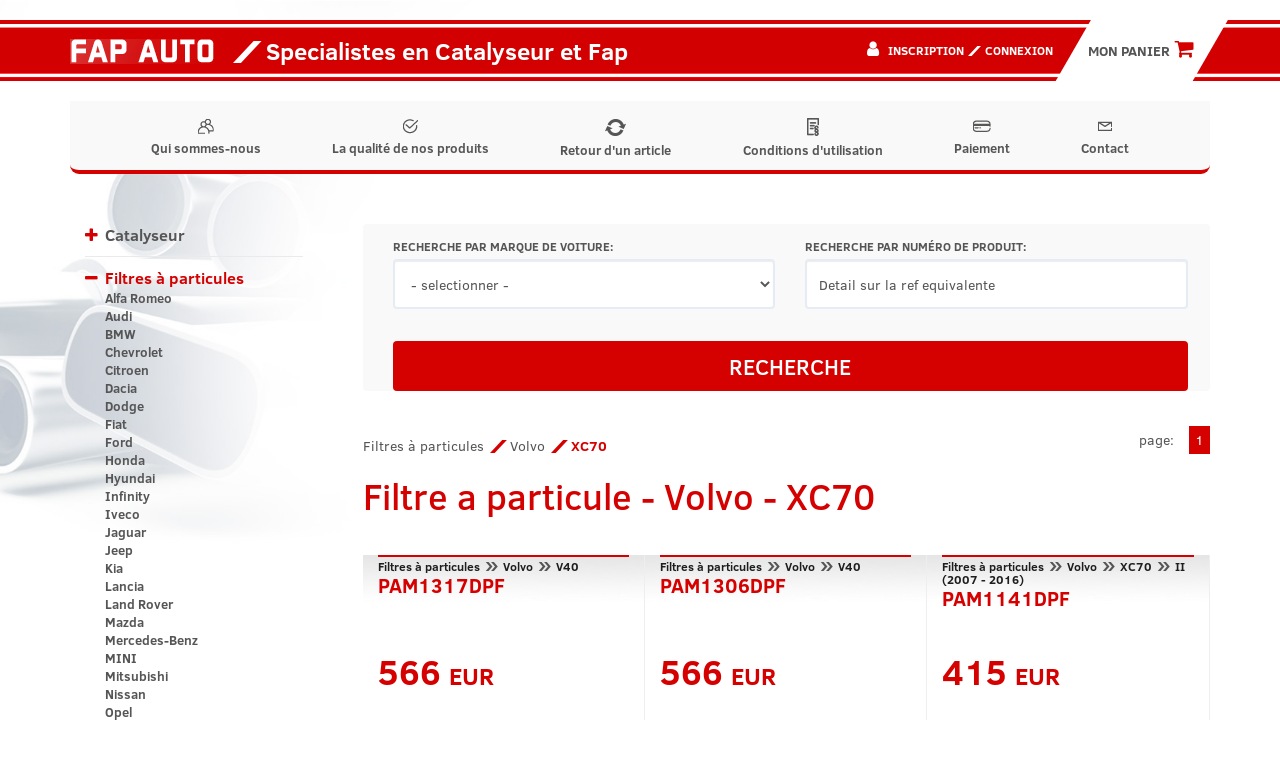

--- FILE ---
content_type: text/html; charset=UTF-8
request_url: https://fapauto.fr/filtres-particules-volvo-xc70-i4218.html
body_size: 32150
content:
<!DOCTYPE html>
<html lang="fr">

<head>
  <!-- Google tag (gtag.js) -->
  <script async src="https://www.googletagmanager.com/gtag/js?id=G-EJ7YXFFF15"></script>
  <script>
    window.dataLayer = window.dataLayer || [];
    function gtag(){dataLayer.push(arguments);}
    gtag('js', new Date());

    gtag('config', 'G-EJ7YXFFF15');
  </script>
  <title>Filtre a particule Volvo XC70 - FAP Auto Pas Cher - fapauto.fr</title>
<meta property="og:description" content="Dans la catégorie Filtre a particule Volvo XC70 - FAP Auto Pas Cher tu peux trouver produits de haute qualité pour votre voiture. Prix pas cher, contact facile avec l'équipe et beaucoup plus. Veuillez visiter le site Web fapauto.fr!" />
<meta property="og:title" content="Filtre a particule Volvo XC70 - FAP Auto Pas Cher - fapauto.fr" />
  <meta charset="utf-8">
  <meta http-equiv="X-UA-Compatible" content="IE=edge">
  <meta name="viewport" content="width=device-width, initial-scale=1.0">
  <meta name="description" content="Dans la catégorie Filtre a particule Volvo XC70 - FAP Auto Pas Cher tu peux trouver produits de haute qualité pour votre voiture. Prix pas cher, contact facile avec l'équipe et beaucoup plus. Veuillez visiter le site Web fapauto.fr!" />
  <meta name="author" content="WEBMOTION.PL / (62) 597 74 72, biuro@webmotion.pl">
  <link rel="canonical" href="https://fapauto.fr/filtres-particules-volvo-xc70-i4218.html" />
<meta name="robots" content="index, follow">
  <link rel="shortcut icon" href="/favicon.ico" type="image/x-icon">
  <link rel="icon" href="/favicon.ico" type="image/x-icon">
  <link rel="shortcut icon" href="/favicon.png">
  <link rel="stylesheet" href="//cdn.jsdelivr.net/npm/alertifyjs@1.13.1/build/css/alertify.min.css" />
  <meta property="og:locale" content="fr" />
<meta property="og:url" content="https://fapauto.fr/filtres-particules-volvo-xc70-i4218.html" />
<meta property="og:site_name" content="Fapauto - Catalyseur pas cher, Filtre a Particule voiture" />
<meta property="og:image" content="https://fapauto.fr/images/fap_logo.png" />
<meta property="og:image:width" content="144" />
<meta property="og:image:height" content="25" />
<!-- Bootstrap theme -->
  <link rel="stylesheet" href="//cdn.jsdelivr.net/npm/alertifyjs@1.13.1/build/css/themes/bootstrap.min.css" />
  <link rel="stylesheet" type="text/css" href="/css/bootstrap.min.css">
  <link rel="stylesheet" type="text/css" href="/css/style.min.css?v=1679469558">
  <link rel="stylesheet" type="text/css" href="/slick/slick.css" />
  <link rel="stylesheet" type="text/css" href="/slick/slick-theme.css" />
  <!--[if lt IE 9]>
      <script src="https://html5shim.googlecode.com/svn/trunk/html5.js"></script>
    <![endif]-->
 
<script type="application/ld+json">{"@context":"https:\/\/schema.org","@type":"LocalBusiness","address":{"@type":"PostalAddress","addressLocality":"France","streetAddress":"5, rue de la Bonne Dame","postalCode":"88600","addressRegion":"FREMIFONTAINE"},"name":"Fapauto.fr","telephone":"06 68 10 08 11","email":"mister.echappement@gmail.com ","url":"https:\/\/fapauto.fr\/","logo":"https:\/\/fapauto.fr\/images\/fap_logo.png","image":"https:\/\/fapauto.fr\/images\/fap_logo.png"}</script><meta name="google-site-verification" content="5khKfmTlLo3Ifo7h09hyY6VooOgULtbjlzphK3i5v8E" />
</head>

<body>
  <div class="top">
    <div class="container cleafix">
      <div class="pull-left brand">
        <a href="https://fapauto.fr" title="Silencieux Filtres à particules Volvo XC70  fapauto.fr" class="pull-left "><img class="main-logo" src="/images/fap_logo.png" alt="Silencieux Filtres à particules Volvo XC70  fapauto.fr"></a>
      </div>
      <div class="pull-left slogan">
        <i class="p p-tile"></i> Specialistes en Catalyseur et Fap
      </div>
      <div class="pull-right cart">

        <a href="/votre-panier-est-vide.html"><button class="btn btn-lg btn-orange">
            <div class="cart-button-text">MON PANIER  <i class="fa fa-shopping-cart"></i></div>
          </button>
        </a>
      </div>
      <div class="pull-right user">
                  <i class="fa fa-user"></i>
          <span>
            <a href="/inscription.html" class="h6" title="Inscription">Inscription</a>
            <i class="p-tile c-orange"></i>
            <a href="/connexion.html" class="h6" title="Connexion">Connexion</a>
          </span>
              </div>
    </div>
  </div>

  <div class="navi">
    <div class="container">
      <nav class="navbar navbar-default">
        <div class="container-fluid">
          <div class="pull-left brand" style="margin-top:19px;">
            <a href="https://fapauto.fr" title="Silencieux Filtres à particules Volvo XC70  fapauto.fr" class="pull-left hidden-md hidden-lg"><img style="height: 19px;" src="/images/fap_logo.png" alt="Silencieux Filtres à particules Volvo XC70  fapauto.fr"></a>
          </div>
          <div class="navbar-header">
            <button type="button" class="navbar-toggle collapsed" data-toggle="collapse" data-target="#menu-navbar" aria-expanded="false">
              <span class="sr-only">Toggle navigation</span>
              <span class="icon-bar"></span>
              <span class="icon-bar"></span>
              <span class="icon-bar"></span>
            </button>
            <a href="/vorte-panier-est-vide.html">
              <button type="button" class="navbar-toggle">
                <i class="fa fa-shopping-cart"></i>
              </button>
            </a>
            <button type="button" class="navbar-toggle collapsed" data-toggle="collapse" data-target="#user-navbar" aria-expanded="false">
              <span class="sr-only">Toggle navigation</span>
              <i class="fa fa-user"></i>
            </button>
          </div>
          <div class="collapse navbar-collapse" id="menu-navbar">
            <ul class="nav navbar-nav">
              <li><a href="/qui-sommes-nous.html"><img class="navbar-link-icon-regular" src="/images/icons/icn_firma.svg">Qui sommes-nous</a></li><li><a href="/la-qualite-de-nos-produits.html"><img class="navbar-link-icon-regular" src="/images/icons/icn_jakosc.svg">La qualité de nos produits</a></li><li><a href="/retour-d-un-article.html"><img class="navbar-link-icon-regular" src="/images/icons/recycle.png">Retour d'un article</a></li><li><a href="/conditions-d-utilisation.html"><img class="navbar-link-icon-regular" src="/images/icons/conditions.png">Conditions d'utilisation</a></li><li><a href="/paiement.html"><img class="navbar-link-icon-regular" src="/images/icons/icn_platnosci.svg">Paiement</a></li><li><a href="/contact.html"><img class="navbar-link-icon-regular" src="/images/icons/icn_kontakt.svg">Contact</a></li>
            </ul>
          </div>
          <div class="collapse navbar-collapse" id="user-navbar">
            <ul class="nav navbar-nav">
                              <li><a href="/inscription.html"><i class="p p-tile c-orange"></i>Inscription</a></li>
                <li><a href="/connexion.html"><i class="p p-tile c-orange"></i>Connexion</a></li>
                          </ul>
          </div>
        </div>
      </nav>
    </div>
  </div>
  <div class="content container">
    <div class="row">
      
      <div class="col-xs-12 col-sm-3 left-sidebar">
        <div class="sidebar">
          <button type="button" class="btn btn-block navbar-toggle collapsed category-button" data-toggle="collapse" data-target="#category-navbar" aria-expanded="false">
            <span class="sr-only">Toggle navigation</span>
            Catégorie des produits
            <i class="fa fa-chevron-down c-orange" aria-hidden="true"></i>
          </button>
          <nav class="collapse navbar-collapse" id="category-navbar"><ul class="brand-list" id="brandList"><li data-toggle="collapse" data-parent="#brandList" href="#brand2" class="main collapsed"><a class="first first-letter-upper" href="/catalyseur-i2.html">Catalyseur</a><ul id="brand2" class="collapse"><li><a href="/catalyseur-alfa-romeo-i1962.html" >Alfa Romeo</a><ul style="display:none" id="brand1962" class="collapse"><li><a href="/catalyseur-alfa-romeo-145-i2642.html" >145</a></li><li><a href="/catalyseur-alfa-romeo-146-i2643.html" >146</a></li><li><a href="/catalyseur-alfa-romeo-147-i2647.html" >147</a></li><li><a href="/catalyseur-alfa-romeo-155-i2644.html" >155</a></li><li><a href="/catalyseur-alfa-romeo-156-i2645.html" >156</a></li><li><a href="/catalyseur-alfa-romeo-giulietta-i5259.html" >Giulietta</a></li><li><a href="/catalyseur-alfa-romeo-gt-i4595.html" >GT</a></li><li><a href="/catalyseur-alfa-romeo-mito-i5491.html" >Mito</a></li></ul></li><li><a href="/catalyseur-audi-i1963.html" >Audi</a><ul style="display:none" id="brand1963" class="collapse"><li><a href="/catalyseur-audi-100-i4515.html" >100</a><ul style="display:none" id="brand4515" class="collapse"><li><a href="/catalyseur-audi-100-c4-1991-1994-i4516.html" >C4 (1991-1994)</a></li></ul></li><li><a href="/catalyseur-audi-80-i2670.html" >80</a><ul style="display:none" id="brand2670" class="collapse"><li><a href="/catalyseur-audi-80-b3-b4-1986-1995-i2671.html" >B3 & B4 (1986 - 1995)</a></li></ul></li><li><a href="/catalyseur-audi-a1-i4818.html" >A1</a></li><li><a href="/catalyseur-audi-a2-i2686.html" >A2</a></li><li><a href="/catalyseur-audi-a3-i2658.html" >A3</a><ul style="display:none" id="brand2658" class="collapse"><li><a href="/catalyseur-audi-a3-8l-1996-2003-i2659.html" >8L (1996 - 2003)</a></li><li><a href="/catalyseur-audi-a3-8p-2003-2012-i2676.html" >8P (2003 - 2012)</a></li><li><a href="/catalyseur-audi-a3-8v-2012-i5555.html" >8V (2012-)</a></li></ul></li><li><a href="/catalyseur-audi-a4-i2648.html" >A4</a><ul style="display:none" id="brand2648" class="collapse"><li><a href="/catalyseur-audi-a4-b5-1994-2001-i2650.html" >B5 (1994 - 2001)</a></li><li><a href="/catalyseur-audi-a4-b6-2000-2004-i2649.html" >B6 (2000 - 2004)</a></li><li><a href="/catalyseur-audi-a4-b7-2004-2008-i2969.html" >B7 (2004 - 2008)</a></li><li><a href="/catalyseur-audi-a4-b8-2008-2015-i4517.html" >B8 (2008 - 2015)</a></li></ul></li><li><a href="/catalyseur-audi-a5-i4518.html" >A5</a><ul style="display:none" id="brand4518" class="collapse"><li><a href="/catalyseur-audi-a5-i-2007-2016-i5077.html" >I (2007 - 2016)</a></li></ul></li><li><a href="/catalyseur-audi-a6-i2656.html" >A6</a><ul style="display:none" id="brand2656" class="collapse"><li><a href="/catalyseur-audi-a6-c4-1994-1997-i4514.html" >C4 (1994 - 1997)</a></li><li><a href="/catalyseur-audi-a6-c5-1997-2004-i2657.html" >C5 (1997 - 2004)</a></li><li><a href="/catalyseur-audi-a6-c6-2004-2011-i2970.html" >C6 (2004 - 2011)</a></li></ul></li><li><a href="/catalyseur-audi-q7-i3576.html" >Q7</a><ul style="display:none" id="brand3576" class="collapse"><li><a href="/catalyseur-audi-q7-i-2005-2015-i5085.html" >I (2005 - 2015)</a></li></ul></li><li><a href="/catalyseur-audi-r8-i4899.html" >R8</a><ul style="display:none" id="brand4899" class="collapse"><li><a href="/catalyseur-audi-r8-i-2006-2015-i4900.html" >I (2006 - 2015)</a></li></ul></li><li><a href="/catalyseur-audi-s4-i4715.html" >S4</a><ul style="display:none" id="brand4715" class="collapse"><li><a href="/catalyseur-audi-s4-b7-2004-2008-i4716.html" >B7 (2004 - 2008)</a></li></ul></li><li><a href="/catalyseur-audi-tt-i2674.html" >TT</a><ul style="display:none" id="brand2674" class="collapse"><li><a href="/catalyseur-audi-tt-8n-1998-2006-i2675.html" >8N (1998 - 2006)</a></li></ul></li></ul></li><li><a href="/catalyseur-bmw-i1964.html" >BMW</a><ul style="display:none" id="brand1964" class="collapse"><li><a href="/catalyseur-bmw-f01n-i5744.html" >F01N</a></li><li><a href="/catalyseur-bmw-f02n-i5745.html" >F02N</a></li><li><a href="/catalyseur-bmw-f06-i5746.html" >F06</a></li><li><a href="/catalyseur-bmw-f06n-i5747.html" >F06N</a></li><li><a href="/catalyseur-bmw-f07-i5748.html" >F07</a></li><li><a href="/catalyseur-bmw-f07n-i5749.html" >F07N</a></li><li><a href="/catalyseur-bmw-f10n-i5750.html" >F10N</a></li><li><a href="/catalyseur-bmw-i5751.html" ></a></li><li><a href="/catalyseur-bmw-f12-i5752.html" >F12</a></li><li><a href="/catalyseur-bmw-f12n-i5753.html" >F12N</a></li><li><a href="/catalyseur-bmw-f13-i5754.html" >F13</a></li><li><a href="/catalyseur-bmw-f13n-i5755.html" >F13N</a></li><li><a href="/catalyseur-bmw-f15-i5756.html" >F15</a></li><li><a href="/catalyseur-bmw-f16-i5757.html" >F16</a></li><li><a href="/catalyseur-bmw-f20n-i5504.html" >F20N</a></li><li><a href="/catalyseur-bmw-f21n-i5505.html" >F21N</a></li><li><a href="/catalyseur-bmw-f22-i5506.html" >F22</a></li><li><a href="/catalyseur-bmw-f22n-i5507.html" >F22N</a></li><li><a href="/catalyseur-bmw-f23-i5508.html" >F23</a></li><li><a href="/catalyseur-bmw-f23n-i5509.html" >F23N</a></li><li><a href="/catalyseur-bmw-f30n-i5510.html" >F30N</a></li><li><a href="/catalyseur-bmw-f31n-i5610.html" >F31N</a></li><li><a href="/catalyseur-bmw-f32-i5739.html" >F32</a></li><li><a href="/catalyseur-bmw-f32n-i5511.html" >F32N</a></li><li><a href="/catalyseur-bmw-f33-i5740.html" >F33</a></li><li><a href="/catalyseur-bmw-f33n-i5512.html" >F33N</a></li><li><a href="/catalyseur-bmw-f34n-i5513.html" >F34N</a></li><li><a href="/catalyseur-bmw-f36-i5514.html" >F36</a></li><li><a href="/catalyseur-bmw-f36n-i5515.html" >F36N</a></li><li><a href="/catalyseur-bmw-g01-i5516.html" >G01</a></li><li><a href="/catalyseur-bmw-g02-i5517.html" >G02</a></li><li><a href="/catalyseur-bmw-g11-i5741.html" >G11</a></li><li><a href="/catalyseur-bmw-g11n-i5742.html" >G11N</a></li><li><a href="/catalyseur-bmw-g12-i5518.html" >G12</a></li><li><a href="/catalyseur-bmw-g12n-i5743.html" >G12N</a></li><li><a href="/catalyseur-bmw-g30-i5519.html" >G30</a></li><li><a href="/catalyseur-bmw-g31-i5520.html" >G31</a></li><li><a href="/catalyseur-bmw-g32-i5521.html" >G32</a></li><li><a href="/catalyseur-bmw-serie-3-m3-i3501.html" >Serie 3 (M3)</a><ul style="display:none" id="brand3501" class="collapse"><li><a href="/catalyseur-bmw-serie-3-m3-e46-1999-2007-i3502.html" >E46 (1999 - 2007)</a></li><li><a href="/catalyseur-bmw-serie-3-m3-e90-e92-e93-2007-2013-i3594.html" >E90 / E92 / E93 (2007 - 2013)</a></li></ul></li><li><a href="/catalyseur-bmw-serie-1-i3272.html" >Serie 1</a><ul style="display:none" id="brand3272" class="collapse"><li><a href="/catalyseur-bmw-serie-1-e81-e82-e87-e88-2004-2013-i3273.html" >E81 / E82 / E87 / E88 (2004 - 2013)</a></li></ul></li><li><a href="/catalyseur-bmw-serie-2-active-tourer-i5121.html" >Serie 2 Active Tourer</a></li><li><a href="/catalyseur-bmw-serie-3-i2653.html" >Serie 3</a><ul style="display:none" id="brand2653" class="collapse"><li><a href="/catalyseur-bmw-serie-3-e30-1982-1990-i4709.html" >E30 (1982-1990)</a></li><li><a href="/catalyseur-bmw-serie-3-e46-1998-2007-i2687.html" >E46 (1998 - 2007)</a></li><li><a href="/catalyseur-bmw-serie-3-e90-e91-e92-e93-2005-2012-i2971.html" >E90 / E91 / E92 / E93 (2005 - 2012)</a></li></ul></li><li><a href="/catalyseur-bmw-serie-5-i2654.html" >Serie 5</a><ul style="display:none" id="brand2654" class="collapse"><li><a href="/catalyseur-bmw-serie-5-e39-1995-2003-i2655.html" >E39 (1995 - 2003)</a></li><li><a href="/catalyseur-bmw-serie-5-e60-e61-2003-2010-i2688.html" >E60 / E61 (2003 - 2010)</a></li></ul></li><li><a href="/catalyseur-bmw-serie-6-i4783.html" >Serie 6</a><ul style="display:none" id="brand4783" class="collapse"><li><a href="/catalyseur-bmw-serie-6-e63-e64-2003-2010-i4784.html" >E63 / E64 (2003 - 2010)</a></li></ul></li><li><a href="/catalyseur-bmw-serie-7-i2689.html" >Serie 7</a><ul style="display:none" id="brand2689" class="collapse"><li><a href="/catalyseur-bmw-serie-7-e65-e66-2002-2008-i2690.html" >E65 / E66 (2002 - 2008)</a></li></ul></li><li><a href="/catalyseur-bmw-x1-i5503.html" >X1</a><ul style="display:none" id="brand5503" class="collapse"><li><a href="/catalyseur-bmw-x1-e84-i5500.html" >E84</a></li></ul></li><li><a href="/catalyseur-bmw-x3-i3249.html" >X3</a><ul style="display:none" id="brand3249" class="collapse"><li><a href="/catalyseur-bmw-x3-e83-2003-2010-i3250.html" >E83 (2003 - 2010)</a></li><li><a href="/catalyseur-bmw-x3-f25-i5501.html" >F25</a></li></ul></li><li><a href="/catalyseur-bmw-x4-i5502.html" >X4</a></li><li><a href="/catalyseur-bmw-x5-i2691.html" >X5</a><ul style="display:none" id="brand2691" class="collapse"><li><a href="/catalyseur-bmw-x5-e53-1999-2006-i2692.html" >E53 (1999 - 2006)</a></li></ul></li><li><a href="/catalyseur-bmw-x6-i3252.html" >X6</a><ul style="display:none" id="brand3252" class="collapse"><li><a href="/catalyseur-bmw-x6-e71-e72-2008-i3253.html" >E71 / E72 (2008 - )</a></li></ul></li></ul></li><li><a href="/catalyseur-chevrolet-i4697.html" >Chevrolet</a><ul style="display:none" id="brand4697" class="collapse"><li><a href="/catalyseur-chevrolet-aveo-i5549.html" >Aveo</a></li><li><a href="/catalyseur-chevrolet-captiva-i4698.html" >Captiva</a></li><li><a href="/catalyseur-chevrolet-kalos-i5550.html" >Kalos</a></li></ul></li><li><a href="/catalyseur-chrysler-i3595.html" >Chrysler</a><ul style="display:none" id="brand3595" class="collapse"><li><a href="/catalyseur-chrysler-300c-i3598.html" >300C</a><ul style="display:none" id="brand3598" class="collapse"><li><a href="/catalyseur-chrysler-300c-i-2004-2010-i3599.html" >I (2004 - 2010)</a></li></ul></li><li><a href="/catalyseur-chrysler-300m-i3645.html" >300M</a></li><li><a href="/catalyseur-chrysler-voyager-i5731.html" >Voyager </a><ul style="display:none" id="brand5731" class="collapse"><li><a href="/catalyseur-chrysler-voyager-iv-2000-2008-i5732.html" >IV (2000 - 2008)</a></li></ul></li><li><a href="/catalyseur-chrysler-voyager-grand-voyager-i3596.html" >Voyager / Grand Voyager</a><ul style="display:none" id="brand3596" class="collapse"><li><a href="/catalyseur-chrysler-voyager-grand-voyager-iii-1995-2000-i3702.html" >III (1995 - 2000)</a></li><li><a href="/catalyseur-chrysler-voyager-grand-voyager-iv-2000-2007-i3597.html" >IV (2000 - 2007)</a></li></ul></li><li><a href="/catalyseur-chrysler-ypsilon-i5492.html" >Ypsilon</a></li></ul></li><li><a href="/catalyseur-citroen-i1965.html" >Citroen</a><ul style="display:none" id="brand1965" class="collapse"><li><a href="/catalyseur-citroen-berlingo-i2701.html" >Berlingo</a><ul style="display:none" id="brand2701" class="collapse"><li><a href="/catalyseur-citroen-berlingo-i-1996-2008-i2702.html" >I (1996 - 2008)</a></li></ul></li><li><a href="/catalyseur-citroen-c-elysee-i4935.html" >C-Elysee</a></li><li><a href="/catalyseur-citroen-c1-i2714.html" >C1</a><ul style="display:none" id="brand2714" class="collapse"><li><a href="/catalyseur-citroen-c1-i-2005-2014-i4914.html" >I (2005 - 2014)</a></li><li><a href="/catalyseur-citroen-c1-ii-2014-i4915.html" >II (2014 - )</a></li></ul></li><li><a href="/catalyseur-citroen-c2-i2717.html" >C2</a></li><li><a href="/catalyseur-citroen-c3-i2718.html" >C3</a><ul style="display:none" id="brand2718" class="collapse"><li><a href="/catalyseur-citroen-c3-i-2002-2009-i2720.html" >I (2002 - 2009)</a></li><li><a href="/catalyseur-citroen-c3-ii-2009-i4933.html" >II (2009 - )</a></li></ul></li><li><a href="/catalyseur-citroen-c3-pluriel-i2719.html" >C3 Pluriel</a><ul style="display:none" id="brand2719" class="collapse"><li><a href="/catalyseur-citroen-c3-pluriel-i-2003-2010-i2721.html" >I (2003 - 2010)</a></li></ul></li><li><a href="/catalyseur-citroen-c4-i2710.html" >C4</a><ul style="display:none" id="brand2710" class="collapse"><li><a href="/catalyseur-citroen-c4-i-2004-2010-i2711.html" >I (2004 - 2010)</a></li></ul></li><li><a href="/catalyseur-citroen-c4-cactus-i4934.html" >C4 Cactus</a></li><li><a href="/catalyseur-citroen-c4-picasso-i2974.html" >C4 Picasso</a><ul style="display:none" id="brand2974" class="collapse"><li><a href="/catalyseur-citroen-c4-picasso-i-2006-2013-i4941.html" >I (2006 - 2013)</a></li><li><a href="/catalyseur-citroen-c4-picasso-ii-2013-i4942.html" >II (2013 - )</a></li></ul></li><li><a href="/catalyseur-citroen-c5-i2972.html" >C5</a><ul style="display:none" id="brand2972" class="collapse"><li><a href="/catalyseur-citroen-c5-i-2000-2008-i2973.html" >I (2000 - 2008)</a></li><li><a href="/catalyseur-citroen-c5-ii-2008-i2980.html" >II (2008 - )</a></li></ul></li><li><a href="/catalyseur-citroen-c6-i4777.html" >C6</a></li><li><a href="/catalyseur-citroen-c8-i2723.html" >C8</a></li><li><a href="/catalyseur-citroen-ds3-i4936.html" >DS3</a></li><li><a href="/catalyseur-citroen-ds4-i4943.html" >DS4</a></li><li><a href="/catalyseur-citroen-ds5-i4944.html" >DS5</a></li><li><a href="/catalyseur-citroen-evasion-i2708.html" >Evasion</a><ul style="display:none" id="brand2708" class="collapse"><li><a href="/catalyseur-citroen-evasion-ii-1997-2002-i2709.html" >II (1997 - 2002)</a></li></ul></li><li><a href="/catalyseur-citroen-jumper-i3323.html" >Jumper</a><ul style="display:none" id="brand3323" class="collapse"><li><a href="/catalyseur-citroen-jumper-i-1994-2006-i3324.html" >I (1994 - 2006)</a></li></ul></li><li><a href="/catalyseur-citroen-jumpy-i2699.html" >Jumpy</a><ul style="display:none" id="brand2699" class="collapse"><li><a href="/catalyseur-citroen-jumpy-i-1994-2007-i2700.html" >I (1994 - 2007)</a></li><li><a href="/catalyseur-citroen-jumpy-ii-2007-i4842.html" >II (2007 - )</a></li></ul></li><li><a href="/catalyseur-citroen-nemo-i4826.html" >Nemo</a></li><li><a href="/catalyseur-citroen-saxo-i2706.html" >Saxo</a></li><li><a href="/catalyseur-citroen-xantia-i3241.html" >Xantia</a></li><li><a href="/catalyseur-citroen-xsara-i2698.html" >Xsara</a></li><li><a href="/catalyseur-citroen-xsara-picasso-i2713.html" >Xsara Picasso</a></li><li><a href="/catalyseur-citroen-zx-i3242.html" >ZX</a></li></ul></li><li><a href="/catalyseur-dacia-i2727.html" >Dacia</a><ul style="display:none" id="brand2727" class="collapse"><li><a href="/catalyseur-dacia-dokker-i5706.html" >Dokker</a></li><li><a href="/catalyseur-dacia-duster-i5265.html" >Duster</a></li><li><a href="/catalyseur-dacia-lodgy-i5625.html" >Lodgy</a></li><li><a href="/catalyseur-dacia-logan-i2728.html" >Logan</a><ul style="display:none" id="brand2728" class="collapse"><li><a href="/catalyseur-dacia-logan-i-2004-2012-i2729.html" >I (2004 - 2012)</a></li><li><a href="/catalyseur-dacia-logan-ii-2012-2020-i5626.html" >II (2012 - 2020) </a></li></ul></li><li><a href="/catalyseur-dacia-sandero-i2730.html" >Sandero</a><ul style="display:none" id="brand2730" class="collapse"><li><a href="/catalyseur-dacia-sandero-i-2008-2012-i2731.html" >I (2008 - 2012) </a></li><li><a href="/catalyseur-dacia-sandero-ii-2012-2020-i5627.html" >II (2012 - 2020) </a></li></ul></li></ul></li><li><a href="/catalyseur-daewoo-i1966.html" >Daewoo</a><ul style="display:none" id="brand1966" class="collapse"><li><a href="/catalyseur-daewoo-aveo-i5551.html" >Aveo</a></li><li><a href="/catalyseur-daewoo-espero-aranos-i2735.html" >Espero/Aranos</a></li><li><a href="/catalyseur-daewoo-kalos-i5552.html" >Kalos</a></li><li><a href="/catalyseur-daewoo-lacetti-i5553.html" >Lacetti</a></li><li><a href="/catalyseur-daewoo-lanos-i2732.html" >Lanos</a></li><li><a href="/catalyseur-daewoo-leganza-i2733.html" >Leganza</a></li><li><a href="/catalyseur-daewoo-matiz-i2737.html" >Matiz</a></li><li><a href="/catalyseur-daewoo-nexia-i2736.html" >Nexia</a></li><li><a href="/catalyseur-daewoo-nubira-i2734.html" >Nubira</a></li></ul></li><li><a href="/catalyseur-daihatsu-i4901.html" >Daihatsu</a><ul style="display:none" id="brand4901" class="collapse"><li><a href="/catalyseur-daihatsu-cuore-i4902.html" >Cuore</a></li><li><a href="/catalyseur-daihatsu-sirion-i4903.html" >Sirion</a></li></ul></li><li><a href="/catalyseur-dodge-i5269.html" >Dodge</a><ul style="display:none" id="brand5269" class="collapse"><li><a href="/catalyseur-dodge-caliber-i5270.html" >Caliber</a><ul style="display:none" id="brand5270" class="collapse"><li><a href="/catalyseur-dodge-caliber-i-2006-i5271.html" >I (2006-)</a></li></ul></li></ul></li><li><a href="/catalyseur-ferrari-i4661.html" >Ferrari</a><ul style="display:none" id="brand4661" class="collapse"><li><a href="/catalyseur-ferrari-348-i4662.html" >348</a></li></ul></li><li><a href="/catalyseur-fiat-i1967.html" >Fiat</a><ul style="display:none" id="brand1967" class="collapse"><li><a href="/catalyseur-fiat-500-i5493.html" >500</a></li><li><a href="/catalyseur-fiat-500l-i5494.html" >500L</a></li><li><a href="/catalyseur-fiat-brava-bravo-i2754.html" >Brava / Bravo</a><ul style="display:none" id="brand2754" class="collapse"><li><a href="/catalyseur-fiat-brava-bravo-i-1995-2001-i2755.html" >I (1995 - 2001)</a></li></ul></li><li><a href="/catalyseur-fiat-bravo-ii-2007-i4596.html" >Bravo II (2007 - )</a></li><li><a href="/catalyseur-fiat-croma-i4839.html" >Croma</a></li><li><a href="/catalyseur-fiat-doblo-i2738.html" >Doblo</a><ul style="display:none" id="brand2738" class="collapse"><li><a href="/catalyseur-fiat-doblo-i-2000-2010-i2739.html" >I (2000 - 2010)</a></li><li><a href="/catalyseur-fiat-doblo-ii-2010-i4892.html" >II (2010 - )</a></li></ul></li><li><a href="/catalyseur-fiat-ducato-i3325.html" >Ducato</a><ul style="display:none" id="brand3325" class="collapse"><li><a href="/catalyseur-fiat-ducato-ii-1994-2006-i3326.html" >II (1994 - 2006)</a></li></ul></li><li><a href="/catalyseur-fiat-fiorino-i4827.html" >Fiorino</a><ul style="display:none" id="brand4827" class="collapse"><li><a href="/catalyseur-fiat-fiorino-iii-2007-i4828.html" >III (2007 - )</a></li></ul></li><li><a href="/catalyseur-fiat-grande-punto-i4840.html" >Grande Punto</a></li><li><a href="/catalyseur-fiat-idea-i2740.html" >Idea</a></li><li><a href="/catalyseur-fiat-linea-i4893.html" >Linea</a></li><li><a href="/catalyseur-fiat-marea-i2756.html" >Marea</a></li><li><a href="/catalyseur-fiat-marengo-i4599.html" >Marengo</a></li><li><a href="/catalyseur-fiat-multipla-i4597.html" >Multipla</a><ul style="display:none" id="brand4597" class="collapse"><li><a href="/catalyseur-fiat-multipla-i-1998-2004-i4598.html" >I (1998 - 2004)</a></li></ul></li><li><a href="/catalyseur-fiat-panda-i2741.html" >Panda</a><ul style="display:none" id="brand2741" class="collapse"><li><a href="/catalyseur-fiat-panda-i-1980-2003-i2762.html" >I (1980 - 2003)</a></li><li><a href="/catalyseur-fiat-panda-ii-2003-2012-i2742.html" >II (2003 - 2012)</a></li></ul></li><li><a href="/catalyseur-fiat-punto-i2743.html" >Punto</a><ul style="display:none" id="brand2743" class="collapse"><li><a href="/catalyseur-fiat-punto-i-1993-1999-i2752.html" >I (1993 - 1999)</a></li><li><a href="/catalyseur-fiat-punto-ii-1999-2007-i2744.html" >II (1999 - 2007)</a></li></ul></li><li><a href="/catalyseur-fiat-punto-evo-i4894.html" >Punto Evo</a></li><li><a href="/catalyseur-fiat-qubo-i4829.html" >Qubo</a></li><li><a href="/catalyseur-fiat-scudo-i4376.html" >Scudo</a><ul style="display:none" id="brand4376" class="collapse"><li><a href="/catalyseur-fiat-scudo-i-1995-2007-i4377.html" >I (1995 - 2007)</a></li><li><a href="/catalyseur-fiat-scudo-ii-2007-i4843.html" >II (2007 - )</a></li></ul></li><li><a href="/catalyseur-fiat-sedici-i4592.html" >Sedici</a></li><li><a href="/catalyseur-fiat-seicento-i2761.html" >Seicento</a></li><li><a href="/catalyseur-fiat-stilo-i2760.html" >Stilo</a></li><li><a href="/catalyseur-fiat-ulysse-i2724.html" >Ulysse</a><ul style="display:none" id="brand2724" class="collapse"><li><a href="/catalyseur-fiat-ulysse-i-06-1994-08-2002-i4890.html" >I (06/1994 - 08/2002)</a></li><li><a href="/catalyseur-fiat-ulysse-ii-2002-2010-i2725.html" >II (2002 - 2010)</a></li></ul></li></ul></li><li><a href="/catalyseur-ford-i1968.html" >Ford</a><ul style="display:none" id="brand1968" class="collapse"><li><a href="/catalyseur-ford-b-max-i5414.html" >B-MAX</a></li><li><a href="/catalyseur-ford-c-max-ii-2010-i4785.html" >C-Max II (2010 - )</a></li><li><a href="/catalyseur-ford-escort-i2785.html" >Escort</a><ul style="display:none" id="brand2785" class="collapse"><li><a href="/catalyseur-ford-escort-mkvi-1992-1995-i2786.html" >MkVI (1992 - 1995)</a></li><li><a href="/catalyseur-ford-escort-mkvii-1995-2000-i2787.html" >MkVII (1995 - 2000)</a></li></ul></li><li><a href="/catalyseur-ford-fiesta-i2790.html" >Fiesta</a><ul style="display:none" id="brand2790" class="collapse"><li><a href="/catalyseur-ford-fiesta-iv-1995-1999-i4823.html" >IV (1995 - 1999)</a></li><li><a href="/catalyseur-ford-fiesta-iv-1999-2003-i2791.html" >IV (1999 - 2003)</a></li><li><a href="/catalyseur-ford-fiesta-v-2001-2008-i2794.html" >V (2001 - 2008)</a></li><li><a href="/catalyseur-ford-fiesta-vi-2008-2017-i5381.html" >VI (2008 - 2017)</a></li></ul></li><li><a href="/catalyseur-ford-focus-i2763.html" >Focus</a><ul style="display:none" id="brand2763" class="collapse"><li><a href="/catalyseur-ford-focus-i-1998-2005-i2764.html" >I (1998 - 2005)</a></li><li><a href="/catalyseur-ford-focus-ii-2004-2010-i2795.html" >II (2004 - 2010)</a></li><li><a href="/catalyseur-ford-focus-iii-2011-i4786.html" >III (2011 - )</a></li></ul></li><li><a href="/catalyseur-ford-focus-c-max-c-max-i-2003-2010-i2796.html" >Focus C-Max / C-Max I (2003 - 2010)</a></li><li><a href="/catalyseur-ford-focus-cc-i2797.html" >Focus CC</a></li><li><a href="/catalyseur-ford-fusion-i2802.html" >Fusion</a></li><li><a href="/catalyseur-ford-galaxy-i2765.html" >Galaxy</a><ul style="display:none" id="brand2765" class="collapse"><li><a href="/catalyseur-ford-galaxy-i-1995-2005-i2766.html" >I (1995 - 2005)</a></li><li><a href="/catalyseur-ford-galaxy-ii-2000-2006-i2940.html" >II (2000 - 2006)</a></li><li><a href="/catalyseur-ford-galaxy-iii-2006-2015-i5719.html" >III (2006-2015) </a></li></ul></li><li><a href="/catalyseur-ford-ka-i2792.html" >Ka</a><ul style="display:none" id="brand2792" class="collapse"><li><a href="/catalyseur-ford-ka-i-1996-2008-i2793.html" >I (1996 - 2008)</a></li></ul></li><li><a href="/catalyseur-ford-kuga-i3624.html" >Kuga</a><ul style="display:none" id="brand3624" class="collapse"><li><a href="/catalyseur-ford-kuga-i-2008-2012-i3625.html" >I (2008 - 2012)</a></li></ul></li><li><a href="/catalyseur-ford-mondeo-i2783.html" >Mondeo</a><ul style="display:none" id="brand2783" class="collapse"><li><a href="/catalyseur-ford-mondeo-mk1-mk2-1993-2000-i2784.html" >Mk1 &amp; Mk2 (1993 - 2000)</a></li><li><a href="/catalyseur-ford-mondeo-mk3-2000-2007-i4887.html" >Mk3 (2000 - 2007)</a></li><li><a href="/catalyseur-ford-mondeo-mk4-2007-2014-i2941.html" >Mk4 (2007 - 2014)</a></li><li><a href="/catalyseur-ford-mondeo-mk5-2014-i4787.html" >Mk5 (2014 - )</a></li></ul></li><li><a href="/catalyseur-ford-orion-i2788.html" >Orion</a><ul style="display:none" id="brand2788" class="collapse"><li><a href="/catalyseur-ford-orion-iii-1990-1994-i2789.html" >III (1990 - 1994)</a></li></ul></li><li><a href="/catalyseur-ford-probe-i2811.html" >Probe</a><ul style="display:none" id="brand2811" class="collapse"><li><a href="/catalyseur-ford-probe-ii-1992-1998-i2812.html" >II (1992 - 1998)</a></li></ul></li><li><a href="/catalyseur-ford-puma-i4824.html" >Puma</a></li><li><a href="/catalyseur-ford-ranger-i5267.html" >Ranger</a><ul style="display:none" id="brand5267" class="collapse"><li><a href="/catalyseur-ford-ranger-iv-2011-i5268.html" >IV (2011-)</a></li></ul></li><li><a href="/catalyseur-ford-s-max-i2942.html" >S-Max</a><ul style="display:none" id="brand2942" class="collapse"><li><a href="/catalyseur-ford-s-max-i-2006-2015-i2943.html" >I (2006 - 2015)</a></li></ul></li><li><a href="/catalyseur-ford-tourneo-connect-i4788.html" >Tourneo Connect</a></li><li><a href="/catalyseur-ford-transit-i4816.html" >Transit</a><ul style="display:none" id="brand4816" class="collapse"><li><a href="/catalyseur-ford-transit-v-1994-2000-i4817.html" >V (1994 - 2000)</a></li><li><a href="/catalyseur-ford-transit-vi-2000-2006-i4897.html" >VI (2000 - 2006)</a></li><li><a href="/catalyseur-ford-transit-vii-2006-i5105.html" >VII (2006 - )</a></li></ul></li></ul></li><li><a href="/catalyseur-honda-i1969.html" >Honda</a><ul style="display:none" id="brand1969" class="collapse"><li><a href="/catalyseur-honda-accord-i2805.html" >Accord</a><ul style="display:none" id="brand2805" class="collapse"><li><a href="/catalyseur-honda-accord-vi-1998-2002-i2809.html" >VI (1998 - 2002)</a></li><li><a href="/catalyseur-honda-accord-vii-2002-2008-i2806.html" >VII (2002 - 2008)</a></li><li><a href="/catalyseur-honda-accord-viii-2008-2015-i5377.html" >VIII (2008 - 2015) </a></li></ul></li><li><a href="/catalyseur-honda-civic-i2807.html" >Civic</a><ul style="display:none" id="brand2807" class="collapse"><li><a href="/catalyseur-honda-civic-ix-2011-2016-i5376.html" >IX (2011–2016)</a></li><li><a href="/catalyseur-honda-civic-vi-1995-2000-i2808.html" >VI (1995 - 2000)</a></li><li><a href="/catalyseur-honda-civic-vii-2000-2006-i2810.html" >VII (2000 - 2006)</a></li><li><a href="/catalyseur-honda-civic-viii-2006-2011-i3699.html" >VIII (2006 - 2011)</a></li></ul></li><li><a href="/catalyseur-honda-cr-v-i5378.html" >CR-V</a><ul style="display:none" id="brand5378" class="collapse"><li><a href="/catalyseur-honda-cr-v-iii-2006-2011-i5379.html" >III (2006-2011)</a></li><li><a href="/catalyseur-honda-cr-v-iv-2012-2018-i5380.html" >IV (2012 - 2018)</a></li></ul></li><li><a href="/catalyseur-honda-jazz-i5115.html" >Jazz</a><ul style="display:none" id="brand5115" class="collapse"><li><a href="/catalyseur-honda-jazz-ii-2002-2008-i5116.html" >II (2002 - 2008)</a></li><li><a href="/catalyseur-honda-jazz-iii-2008-2014-i5554.html" >III (2008-2014)</a></li></ul></li></ul></li><li><a href="/catalyseur-hyundai-i3703.html" >Hyundai</a><ul style="display:none" id="brand3703" class="collapse"><li><a href="/catalyseur-hyundai-accent-i5495.html" >Accent</a></li><li><a href="/catalyseur-hyundai-atos-i4713.html" >Atos</a><ul style="display:none" id="brand4713" class="collapse"><li><a href="/catalyseur-hyundai-atos-ii-2004-2008-i4714.html" >II (2004 - 2008)</a></li></ul></li><li><a href="/catalyseur-hyundai-elantra-i5496.html" >Elantra</a></li><li><a href="/catalyseur-hyundai-h1-i5258.html" >H1</a></li><li><a href="/catalyseur-hyundai-i10-i4905.html" >i10</a><ul style="display:none" id="brand4905" class="collapse"><li><a href="/catalyseur-hyundai-i10-i-2007-2013-i4906.html" >I (2007 - 2013)</a></li><li><a href="/catalyseur-hyundai-i10-ii-2013-i4907.html" >II (2013 - )</a></li></ul></li><li><a href="/catalyseur-hyundai-i20-i4692.html" >i20</a><ul style="display:none" id="brand4692" class="collapse"><li><a href="/catalyseur-hyundai-i20-i-2008-2014-i4693.html" >I (2008 - 2014)</a></li></ul></li><li><a href="/catalyseur-hyundai-i30-i4525.html" >i30</a><ul style="display:none" id="brand4525" class="collapse"><li><a href="/catalyseur-hyundai-i30-i-2007-2012-i4526.html" >I (2007 - 2012)</a></li></ul></li><li><a href="/catalyseur-hyundai-i40-i4789.html" >i40</a></li><li><a href="/catalyseur-hyundai-ix35-i5497.html" >ix35</a></li><li><a href="/catalyseur-hyundai-tucson-i3704.html" >Tucson</a><ul style="display:none" id="brand3704" class="collapse"><li><a href="/catalyseur-hyundai-tucson-i-2004-2010-i3705.html" >I (2004 - 2010)</a></li><li><a href="/catalyseur-hyundai-tucson-iii-2015-2020-i5542.html" >III (2015-2020)</a></li><li><a href="/catalyseur-hyundai-tucson-iv-2020-i5540.html" >IV (2020-)</a></li></ul></li><li><a href="/catalyseur-hyundai-veloster-i4790.html" >Veloster</a></li></ul></li><li><a href="/catalyseur-jaguar-i3640.html" >Jaguar</a><ul style="display:none" id="brand3640" class="collapse"><li><a href="/catalyseur-jaguar-x-type-i4896.html" >X-Type</a></li><li><a href="/catalyseur-jaguar-xk-i3641.html" >XK</a><ul style="display:none" id="brand3641" class="collapse"><li><a href="/catalyseur-jaguar-xk-ii-2006-i3643.html" >II (2006 - )</a></li></ul></li><li><a href="/catalyseur-jaguar-xkr-i3642.html" >XKR</a><ul style="display:none" id="brand3642" class="collapse"><li><a href="/catalyseur-jaguar-xkr-ii-2006-i3644.html" >II (2006 - )</a></li></ul></li></ul></li><li><a href="/catalyseur-kia-i3329.html" >Kia</a><ul style="display:none" id="brand3329" class="collapse"><li><a href="/catalyseur-kia-carens-i5498.html" >Carens</a></li><li><a href="/catalyseur-kia-ceed-i4527.html" >Ceed</a><ul style="display:none" id="brand4527" class="collapse"><li><a href="/catalyseur-kia-ceed-i-2006-2012-i4528.html" >I (2006 - 2012)</a></li></ul></li><li><a href="/catalyseur-kia-cerato-i5499.html" >Cerato</a></li><li><a href="/catalyseur-kia-picanto-i4694.html" >Picanto</a><ul style="display:none" id="brand4694" class="collapse"><li><a href="/catalyseur-kia-picanto-i-2003-2011-i4908.html" >I (2003 - 2011)</a></li><li><a href="/catalyseur-kia-picanto-ii-2011-i4695.html" >II (2011 - )</a></li><li><a href="/catalyseur-kia-picanto-iii-2017-i5609.html" >III (2017 - ) </a></li></ul></li><li><a href="/catalyseur-kia-rio-i4791.html" >Rio</a></li><li><a href="/catalyseur-kia-sorento-i3330.html" >Sorento</a><ul style="display:none" id="brand3330" class="collapse"><li><a href="/catalyseur-kia-sorento-i-2002-2009-i3331.html" >I (2002 - 2009)</a></li></ul></li><li><a href="/catalyseur-kia-soul-i4792.html" >Soul</a></li><li><a href="/catalyseur-kia-sportage-i3700.html" >Sportage</a><ul style="display:none" id="brand3700" class="collapse"><li><a href="/catalyseur-kia-sportage-ii-2004-2010-i3701.html" >II (2004 - 2010)</a></li><li><a href="/catalyseur-kia-sportage-iii-2010-2015-i4529.html" >III (2010 - 2015)</a></li><li><a href="/catalyseur-kia-sportage-iv-2015-2021-i5543.html" >IV (2015-2021)</a></li><li><a href="/catalyseur-kia-sportage-v-2021-i5541.html" >V (2021-)</a></li></ul></li><li><a href="/catalyseur-kia-venga-i4782.html" >Venga</a></li></ul></li><li><a href="/catalyseur-lada-i3332.html" >Lada</a><ul style="display:none" id="brand3332" class="collapse"><li><a href="/catalyseur-lada-niva-i3333.html" >Niva</a><ul style="display:none" id="brand3333" class="collapse"><li><a href="/catalyseur-lada-niva-2123-2002-i3334.html" >2123 (2002 - )</a></li></ul></li></ul></li><li><a href="/catalyseur-lancia-i1970.html" >Lancia</a><ul style="display:none" id="brand1970" class="collapse"><li><a href="/catalyseur-lancia-dedra-i2757.html" >Dedra</a></li><li><a href="/catalyseur-lancia-delta-i2758.html" >Delta</a><ul style="display:none" id="brand2758" class="collapse"><li><a href="/catalyseur-lancia-delta-ii-1993-1999-i2759.html" >II (1993 - 1999)</a></li></ul></li><li><a href="/catalyseur-lancia-lybra-i4600.html" >Lybra</a></li><li><a href="/catalyseur-lancia-musa-i2745.html" >Musa</a></li><li><a href="/catalyseur-lancia-phedra-i4844.html" >Phedra</a></li><li><a href="/catalyseur-lancia-y-1996-2003-i2753.html" >Y (1996 - 2003)</a></li><li><a href="/catalyseur-lancia-ypsilon-i2746.html" >Ypsilon</a><ul style="display:none" id="brand2746" class="collapse"><li><a href="/catalyseur-lancia-ypsilon-iii-2003-2011-i2747.html" >III (2003 - 2011)</a></li></ul></li><li><a href="/catalyseur-lancia-zeta-i4891.html" >Zeta</a></li></ul></li><li><a href="/catalyseur-land-rover-i4588.html" >Land Rover</a><ul style="display:none" id="brand4588" class="collapse"><li><a href="/catalyseur-land-rover-i5212.html" ></a></li><li><a href="/catalyseur-land-rover-range-rover-i4589.html" >Range Rover</a><ul style="display:none" id="brand4589" class="collapse"><li><a href="/catalyseur-land-rover-range-rover-iii-2002-2012-i4590.html" >III (2002 - 2012)</a></li><li><a href="/catalyseur-land-rover-range-rover-iv-2012-2021-i5544.html" >IV (2012-2021)</a></li></ul></li></ul></li><li><a href="/catalyseur-lexus-i4923.html" >Lexus</a><ul style="display:none" id="brand4923" class="collapse"><li><a href="/catalyseur-lexus-gs-i4925.html" >GS</a><ul style="display:none" id="brand4925" class="collapse"><li><a href="/catalyseur-lexus-gs-iii-2005-2012-i4927.html" >III (2005 - 2012)</a></li></ul></li><li><a href="/catalyseur-lexus-is-i4924.html" >IS</a><ul style="display:none" id="brand4924" class="collapse"><li><a href="/catalyseur-lexus-is-ii-2005-2013-i4926.html" >II (2005 - 2013)</a></li></ul></li><li><a href="/catalyseur-lexus-rx-i5546.html" >RX</a><ul style="display:none" id="brand5546" class="collapse"><li><a href="/catalyseur-lexus-rx-ii-2003-2009-i5547.html" >II (2003-2009)</a></li></ul></li></ul></li><li><a href="/catalyseur-mazda-i1971.html" >Mazda</a><ul style="display:none" id="brand1971" class="collapse"><li><a href="/catalyseur-mazda-121-i4825.html" >121</a></li><li><a href="/catalyseur-mazda-2-i2803.html" >2</a><ul style="display:none" id="brand2803" class="collapse"><li><a href="/catalyseur-mazda-2-i-2003-2007-i2804.html" >I (2003 - 2007)</a></li></ul></li><li><a href="/catalyseur-mazda-3-i3288.html" >3</a><ul style="display:none" id="brand3288" class="collapse"><li><a href="/catalyseur-mazda-3-i-2003-2009-i3289.html" >I (2003 - 2009)</a></li><li><a href="/catalyseur-mazda-3-iii-2013-i5704.html" >III (2013 - )</a></li></ul></li><li><a href="/catalyseur-mazda-323-323f-i2820.html" >323 / 323F</a><ul style="display:none" id="brand2820" class="collapse"><li><a href="/catalyseur-mazda-323-323f-v-1994-1998-i3335.html" >V (1994 - 1998)</a></li><li><a href="/catalyseur-mazda-323-323f-vi-1998-2003-i2821.html" >VI (1998 - 2003)</a></li></ul></li><li><a href="/catalyseur-mazda-5-i5395.html" >5</a><ul style="display:none" id="brand5395" class="collapse"><li><a href="/catalyseur-mazda-5-i-2005-2010-i5397.html" >I (2005-2010)</a><ul style="display:none" id="brand5397" class="collapse"><li><a href="/catalyseur-mazda-5-i-2005-2010-1-8-i5396.html" >1.8</a></li><li><a href="/catalyseur-mazda-5-i-2005-2010-2-0-i5398.html" >2.0</a></li></ul></li></ul></li><li><a href="/catalyseur-mazda-6-i3616.html" >6</a><ul style="display:none" id="brand3616" class="collapse"><li><a href="/catalyseur-mazda-6-i-2002-2007-i3623.html" >I (2002 - 2007)</a></li><li><a href="/catalyseur-mazda-6-iii-2012-i5705.html" >III (2012 - )</a></li></ul></li><li><a href="/catalyseur-mazda-626-i2815.html" >626</a><ul style="display:none" id="brand2815" class="collapse"><li><a href="/catalyseur-mazda-626-ge-1992-1997-i2816.html" >GE (1992 - 1997)</a></li></ul></li><li><a href="/catalyseur-mazda-mx-3-i3336.html" >MX-3</a></li><li><a href="/catalyseur-mazda-mx-5-i2818.html" >MX-5</a><ul style="display:none" id="brand2818" class="collapse"><li><a href="/catalyseur-mazda-mx-5-na-1989-1997-i2819.html" >NA (1989 - 1997)</a></li></ul></li><li><a href="/catalyseur-mazda-mx-6-i2813.html" >MX-6</a><ul style="display:none" id="brand2813" class="collapse"><li><a href="/catalyseur-mazda-mx-6-ii-1992-2000-i2814.html" >II (1992 - 2000)</a></li></ul></li><li><a href="/catalyseur-mazda-premacy-i2822.html" >Premacy</a><ul style="display:none" id="brand2822" class="collapse"><li><a href="/catalyseur-mazda-premacy-i-1999-2005-i2823.html" >I (1999 - 2005)</a></li></ul></li><li><a href="/catalyseur-mazda-xedos-6-i2817.html" >Xedos 6</a></li></ul></li><li><a href="/catalyseur-mercedes-benz-i1972.html" >Mercedes-Benz</a><ul style="display:none" id="brand1972" class="collapse"><li><a href="/catalyseur-mercedes-benz-a-klasse-i2828.html" >A-Klasse</a><ul style="display:none" id="brand2828" class="collapse"><li><a href="/catalyseur-mercedes-benz-a-klasse-w168-1997-2004-i2829.html" >W168 (1997 - 2004)</a></li><li><a href="/catalyseur-mercedes-benz-a-klasse-i5169.html" ></a></li><li><a href="/catalyseur-mercedes-benz-a-klasse-w176-2012-i4607.html" >W176 (2012 - )</a></li></ul></li><li><a href="/catalyseur-mercedes-benz-b-klasse-i4609.html" >B-Klasse</a><ul style="display:none" id="brand4609" class="collapse"><li><a href="/catalyseur-mercedes-benz-b-klasse-i5170.html" ></a></li><li><a href="/catalyseur-mercedes-benz-b-klasse-w246-2011-i4608.html" >W246 (2011 - )</a></li></ul></li><li><a href="/catalyseur-mercedes-benz-c-klasse-i4423.html" >C-Klasse</a><ul style="display:none" id="brand4423" class="collapse"><li><a href="/catalyseur-mercedes-benz-c-klasse-w202-t202-1993-2000-i4424.html" >W202 / T202 (1993-2000)</a></li><li><a href="/catalyseur-mercedes-benz-c-klasse-w203-t203-2000-2007-i4555.html" >W203 / T203 (2000 - 2007)</a></li><li><a href="/catalyseur-mercedes-benz-c-klasse-w204-2007-2014-i4710.html" >W204 (2007 - 2014)</a></li></ul></li><li><a href="/catalyseur-mercedes-benz-cl-i3337.html" >CL</a><ul style="display:none" id="brand3337" class="collapse"><li><a href="/catalyseur-mercedes-benz-cl-c215-1999-2006-i3338.html" >C215 (1999 - 2006)</a></li><li><a href="/catalyseur-mercedes-benz-cl-c216-2006-2013-i4913.html" >C216 (2006 - 2013)</a></li><li><a href="/catalyseur-mercedes-benz-cl-cl500-i5529.html" >CL500</a></li></ul></li><li><a href="/catalyseur-mercedes-benz-cla-i4610.html" >CLA</a></li><li><a href="/catalyseur-mercedes-benz-clc-i4605.html" >CLC</a><ul style="display:none" id="brand4605" class="collapse"><li><a href="/catalyseur-mercedes-benz-clc-w203-2000-2007-i4606.html" >W203 (2000 - 2007)</a></li></ul></li><li><a href="/catalyseur-mercedes-benz-clk-i4425.html" >CLK</a><ul style="display:none" id="brand4425" class="collapse"><li><a href="/catalyseur-mercedes-benz-clk-w208-1997-2003-i4426.html" >W208 (1997 - 2003)</a></li><li><a href="/catalyseur-mercedes-benz-clk-w209-2002-2009-i4556.html" >W209 (2002 - 2009)</a></li></ul></li><li><a href="/catalyseur-mercedes-benz-e-klasse-i3290.html" >E-Klasse</a><ul style="display:none" id="brand3290" class="collapse"><li><a href="/catalyseur-mercedes-benz-e-klasse-e220-i5429.html" >E220</a></li><li><a href="/catalyseur-mercedes-benz-e-klasse-w124-1993-1995-i4587.html" >W124 (1993 - 1995)</a></li><li><a href="/catalyseur-mercedes-benz-e-klasse-w210-1995-2002-i4375.html" >W210 (1995 - 2002)</a></li><li><a href="/catalyseur-mercedes-benz-e-klasse-w211-2002-2009-i3291.html" >W211 (2002 - 2009)</a></li><li><a href="/catalyseur-mercedes-benz-e-klasse-i5179.html" ></a></li></ul></li><li><a href="/catalyseur-mercedes-benz-gl-i4367.html" >GL</a><ul style="display:none" id="brand4367" class="collapse"><li><a href="/catalyseur-mercedes-benz-gl-x164-2006-2012-i4368.html" >X164 (2006 - 2012)</a></li><li><a href="/catalyseur-mercedes-benz-gl-x166-2012-i5607.html" >X166 (2012 - )</a></li></ul></li><li><a href="/catalyseur-mercedes-benz-gle-i5605.html" >GLE</a><ul style="display:none" id="brand5605" class="collapse"><li><a href="/catalyseur-mercedes-benz-gle-w166-2015-2019-i5606.html" >W166 (2015 - 2019)</a></li></ul></li><li><a href="/catalyseur-mercedes-benz-i5177.html" ></a><ul style="display:none" id="brand5177" class="collapse"><li><a href="/catalyseur-mercedes-benz-i5178.html" ></a></li></ul></li><li><a href="/catalyseur-mercedes-benz-gls-i5608.html" >GLS</a></li><li><a href="/catalyseur-mercedes-benz-ml-i4364.html" >ML</a><ul style="display:none" id="brand4364" class="collapse"><li><a href="/catalyseur-mercedes-benz-ml-w163-1997-2005-i4365.html" >W163 (1997 - 2005)</a></li><li><a href="/catalyseur-mercedes-benz-ml-w164-2005-2011-i4366.html" >W164 (2005 - 2011)</a></li><li><a href="/catalyseur-mercedes-benz-ml-w166-2011-2015-i5604.html" >W166 (2011 - 2015)</a></li></ul></li><li><a href="/catalyseur-mercedes-benz-r-klasse-i4369.html" >R-Klasse</a></li><li><a href="/catalyseur-mercedes-benz-s-klasse-i3339.html" >S-Klasse</a><ul style="display:none" id="brand3339" class="collapse"><li><a href="/catalyseur-mercedes-benz-s-klasse-s280-i5523.html" >S280</a></li><li><a href="/catalyseur-mercedes-benz-s-klasse-s300-i5524.html" >S300</a></li><li><a href="/catalyseur-mercedes-benz-s-klasse-s350-i5525.html" >S350</a></li><li><a href="/catalyseur-mercedes-benz-s-klasse-s400-i5526.html" >S400</a></li><li><a href="/catalyseur-mercedes-benz-s-klasse-s450-i5527.html" >S450</a></li><li><a href="/catalyseur-mercedes-benz-s-klasse-s500-i5528.html" >S500</a></li><li><a href="/catalyseur-mercedes-benz-s-klasse-w220-1998-2005-i3340.html" >W220 (1998 - 2005)</a></li><li><a href="/catalyseur-mercedes-benz-s-klasse-w221-2005-2013-i4912.html" >W221 (2005 - 2013)</a></li></ul></li><li><a href="/catalyseur-mercedes-benz-sl-i4717.html" >SL</a><ul style="display:none" id="brand4717" class="collapse"><li><a href="/catalyseur-mercedes-benz-sl-r129-1989-2001-i4718.html" >R129 (1989 - 2001)</a></li></ul></li><li><a href="/catalyseur-mercedes-benz-slk-i4711.html" >SLK</a><ul style="display:none" id="brand4711" class="collapse"><li><a href="/catalyseur-mercedes-benz-slk-r171-2004-2011-i4712.html" >R171 (2004 - 2011)</a></li></ul></li><li><a href="/catalyseur-mercedes-benz-sprinter-i2826.html" >Sprinter</a><ul style="display:none" id="brand2826" class="collapse"><li><a href="/catalyseur-mercedes-benz-sprinter-w901-w905-1995-2006-i2827.html" >W901 - W905 (1995 - 2006)</a></li><li><a href="/catalyseur-mercedes-benz-sprinter-w906-2006-i2997.html" >W906 (2006 - )</a></li></ul></li><li><a href="/catalyseur-mercedes-benz-v-klasse-i4778.html" >V-Klasse</a></li><li><a href="/catalyseur-mercedes-benz-vaneo-i4781.html" >Vaneo</a></li><li><a href="/catalyseur-mercedes-benz-viano-i4434.html" >Viano</a><ul style="display:none" id="brand4434" class="collapse"><li><a href="/catalyseur-mercedes-benz-viano-w639-2003-i4435.html" >W639 (2003 - )</a></li></ul></li><li><a href="/catalyseur-mercedes-benz-vito-i2824.html" >Vito</a><ul style="display:none" id="brand2824" class="collapse"><li><a href="/catalyseur-mercedes-benz-vito-w638-1995-2003-i2825.html" >W638 (1995 - 2003)</a></li><li><a href="/catalyseur-mercedes-benz-vito-w639-2003-2014-i4433.html" >W639 (2003 - 2014)</a></li></ul></li></ul></li><li><a href="/catalyseur-mini-i2693.html" >MINI</a><ul style="display:none" id="brand2693" class="collapse"><li><a href="/catalyseur-mini-clubman-i4945.html" >Clubman</a></li><li><a href="/catalyseur-mini-cooper-cooper-s-i2696.html" >Cooper / Cooper S</a><ul style="display:none" id="brand2696" class="collapse"><li><a href="/catalyseur-mini-cooper-cooper-s-i-2001-2006-i2697.html" >I (2001 - 2006)</a></li><li><a href="/catalyseur-mini-cooper-cooper-s-ii-2006-2013-i3277.html" >II (2006 - 2013)</a></li><li><a href="/catalyseur-mini-cooper-cooper-s-iii-2013-i4949.html" >III (2013 - )</a></li></ul></li><li><a href="/catalyseur-mini-countryman-i4946.html" >Countryman</a></li><li><a href="/catalyseur-mini-one-i2694.html" >One</a><ul style="display:none" id="brand2694" class="collapse"><li><a href="/catalyseur-mini-one-i-2001-2006-i2695.html" >I (2001 - 2006)</a></li><li><a href="/catalyseur-mini-one-ii-2006-2013-i3278.html" >II (2006 - 2013)</a></li><li><a href="/catalyseur-mini-one-iii-2013-i4948.html" >III (2013 - )</a></li></ul></li><li><a href="/catalyseur-mini-paceman-i4947.html" >Paceman</a></li></ul></li><li><a href="/catalyseur-mitsubishi-i2830.html" >Mitsubishi</a><ul style="display:none" id="brand2830" class="collapse"><li><a href="/catalyseur-mitsubishi-i5173.html" ></a><ul style="display:none" id="brand5173" class="collapse"><li><a href="/catalyseur-mitsubishi-i5174.html" ></a></li></ul></li><li><a href="/catalyseur-mitsubishi-carisma-i4362.html" >Carisma</a></li><li><a href="/catalyseur-mitsubishi-i5175.html" ></a><ul style="display:none" id="brand5175" class="collapse"><li><a href="/catalyseur-mitsubishi-i5176.html" ></a></li></ul></li><li><a href="/catalyseur-mitsubishi-pajero-i2831.html" >Pajero</a><ul style="display:none" id="brand2831" class="collapse"><li><a href="/catalyseur-mitsubishi-pajero-iii-1999-2006-i2832.html" >III (1999 - 2006)</a></li></ul></li><li><a href="/catalyseur-mitsubishi-space-star-i4363.html" >Space Star</a></li></ul></li><li><a href="/catalyseur-nissan-i1973.html" >Nissan</a><ul style="display:none" id="brand1973" class="collapse"><li><a href="/catalyseur-nissan-100nx-i2833.html" >100NX</a></li><li><a href="/catalyseur-nissan-200sx-i2834.html" >200SX</a><ul style="display:none" id="brand2834" class="collapse"><li><a href="/catalyseur-nissan-200sx-ii-1988-1993-i2835.html" >II (1988 - 1993)</a></li></ul></li><li><a href="/catalyseur-nissan-almera-i2836.html" >Almera</a><ul style="display:none" id="brand2836" class="collapse"><li><a href="/catalyseur-nissan-almera-n15-1995-2000-i2837.html" >N15 (1995 - 2000)</a></li></ul></li><li><a href="/catalyseur-nissan-juke-i4911.html" >Juke</a></li><li><a href="/catalyseur-nissan-kubistar-i2889.html" >Kubistar</a></li><li><a href="/catalyseur-nissan-micra-i2838.html" >Micra</a><ul style="display:none" id="brand2838" class="collapse"><li><a href="/catalyseur-nissan-micra-k11-1992-2002-i2839.html" >K11 (1992 - 2002)</a></li><li><a href="/catalyseur-nissan-micra-k12-2002-2010-i2890.html" >K12 (2002 - 2010)</a></li><li><a href="/catalyseur-nissan-micra-k13-2010-2016-i5628.html" >K13 (2010 - 2016) </a></li><li><a href="/catalyseur-nissan-micra-k14-2016-i5629.html" >K14 (2016 - ) </a></li></ul></li><li><a href="/catalyseur-nissan-murano-i4919.html" >Murano</a><ul style="display:none" id="brand4919" class="collapse"><li><a href="/catalyseur-nissan-murano-z50-2003-2008-i4920.html" >Z50 (2003 - 2008)</a></li></ul></li><li><a href="/catalyseur-nissan-note-i4940.html" >Note</a></li><li><a href="/catalyseur-nissan-nv400-i5373.html" >NV400</a></li><li><a href="/catalyseur-nissan-primastar-i2885.html" >Primastar</a></li><li><a href="/catalyseur-nissan-primera-i2840.html" >Primera</a><ul style="display:none" id="brand2840" class="collapse"><li><a href="/catalyseur-nissan-primera-p10-1990-1998-i2841.html" >P10 (1990 - 1998)</a></li></ul></li><li><a href="/catalyseur-nissan-qashqai-i4909.html" >Qashqai</a><ul style="display:none" id="brand4909" class="collapse"><li><a href="/catalyseur-nissan-qashqai-i-2007-2013-i4910.html" >I (2007 - 2013)</a></li><li><a href="/catalyseur-nissan-qashqai-ii-2013-2021-i5611.html" >II (2013 - 2021) </a></li></ul></li><li><a href="/catalyseur-nissan-sunny-i2842.html" >Sunny</a><ul style="display:none" id="brand2842" class="collapse"><li><a href="/catalyseur-nissan-sunny-n14-1990-1995-i2843.html" >N14 (1990 - 1995)</a></li></ul></li><li><a href="/catalyseur-nissan-x-trail-i5612.html" >X-Trail</a></li></ul></li><li><a href="/catalyseur-opel-i1974.html" >Opel</a><ul style="display:none" id="brand1974" class="collapse"><li><a href="/catalyseur-opel-agila-i2859.html" >Agila</a><ul style="display:none" id="brand2859" class="collapse"><li><a href="/catalyseur-opel-agila-a-2000-2007-i2860.html" >A (2000 - 2007)</a></li></ul></li><li><a href="/catalyseur-opel-antara-i4696.html" >Antara</a></li><li><a href="/catalyseur-opel-astra-i2748.html" >Astra</a><ul style="display:none" id="brand2748" class="collapse"><li><a href="/catalyseur-opel-astra-ii-1998-2009-i2851.html" >II (1998 - 2009)</a></li><li><a href="/catalyseur-opel-astra-iii-2004-i2749.html" >III (2004 - )</a></li><li><a href="/catalyseur-opel-astra-iv-2009-2015-i5251.html" >IV (2009-2015)</a></li></ul></li><li><a href="/catalyseur-opel-calibra-i2858.html" >Calibra</a></li><li><a href="/catalyseur-opel-corsa-i2750.html" >Corsa</a><ul style="display:none" id="brand2750" class="collapse"><li><a href="/catalyseur-opel-corsa-b-1993-2000-i2844.html" >B (1993 - 2000)</a></li><li><a href="/catalyseur-opel-corsa-c-2000-2006-i2751.html" >C (2000 - 2006)</a></li><li><a href="/catalyseur-opel-corsa-d-2006-2014-i4895.html" >D (2006 - 2014)</a></li></ul></li><li><a href="/catalyseur-opel-corsa-combo-i2845.html" >Corsa Combo</a><ul style="display:none" id="brand2845" class="collapse"><li><a href="/catalyseur-opel-corsa-combo-b-1994-2001-i2846.html" >B (1994 - 2001)</a></li></ul></li><li><a href="/catalyseur-opel-insignia-i5445.html" >Insignia</a></li><li><a href="/catalyseur-opel-meriva-i2862.html" >Meriva</a><ul style="display:none" id="brand2862" class="collapse"><li><a href="/catalyseur-opel-meriva-a-2002-2010-i2863.html" >A (2002 - 2010)</a></li></ul></li><li><a href="/catalyseur-opel-mokka-i5531.html" >Mokka</a></li><li><a href="/catalyseur-opel-movano-i5374.html" >Movano</a></li><li><a href="/catalyseur-opel-omega-i2856.html" >Omega</a><ul style="display:none" id="brand2856" class="collapse"><li><a href="/catalyseur-opel-omega-b-1994-2003-i2857.html" >B (1994 - 2003)</a></li></ul></li><li><a href="/catalyseur-opel-signum-i2867.html" >Signum</a></li><li><a href="/catalyseur-opel-tigra-i2854.html" >Tigra</a><ul style="display:none" id="brand2854" class="collapse"><li><a href="/catalyseur-opel-tigra-a-1994-2000-i2855.html" >A (1994 - 2000)</a></li><li><a href="/catalyseur-opel-tigra-b-2004-2009-i2861.html" >B (2004 - 2009)</a></li></ul></li><li><a href="/catalyseur-opel-vectra-i2847.html" >Vectra</a><ul style="display:none" id="brand2847" class="collapse"><li><a href="/catalyseur-opel-vectra-a-1988-1995-i2848.html" >A (1988 - 1995)</a></li><li><a href="/catalyseur-opel-vectra-b-1995-2002-i2849.html" >B (1995 - 2002)</a></li><li><a href="/catalyseur-opel-vectra-c-2002-2008-i2850.html" >C (2002 - 2008)</a></li></ul></li><li><a href="/catalyseur-opel-vivaro-i2886.html" >Vivaro</a></li><li><a href="/catalyseur-opel-zafira-i2852.html" >Zafira</a><ul style="display:none" id="brand2852" class="collapse"><li><a href="/catalyseur-opel-zafira-a-1999-2005-i2853.html" >A (1999 - 2005)</a></li><li><a href="/catalyseur-opel-zafira-b-2005-i3246.html" >B (2005 - )</a></li></ul></li></ul></li><li><a href="/catalyseur-peugeot-i1975.html" >Peugeot</a><ul style="display:none" id="brand1975" class="collapse"><li><a href="/catalyseur-peugeot-1007-i5157.html" >1007</a></li><li><a href="/catalyseur-peugeot-106-i2707.html" >106</a></li><li><a href="/catalyseur-peugeot-107-i2715.html" >107</a></li><li><a href="/catalyseur-peugeot-108-i4916.html" >108</a></li><li><a href="/catalyseur-peugeot-2008-i4939.html" >2008</a></li><li><a href="/catalyseur-peugeot-206-i2722.html" >206</a></li><li><a href="/catalyseur-peugeot-206-cc-i2869.html" >206 CC</a></li><li><a href="/catalyseur-peugeot-i5171.html" ></a><ul style="display:none" id="brand5171" class="collapse"><li><a href="/catalyseur-peugeot-i5172.html" ></a></li></ul></li><li><a href="/catalyseur-peugeot-207-i2976.html" >207</a></li><li><a href="/catalyseur-peugeot-207-cc-i2977.html" >207 CC</a></li><li><a href="/catalyseur-peugeot-208-i4937.html" >208</a></li><li><a href="/catalyseur-peugeot-3008-i4956.html" >3008</a></li><li><a href="/catalyseur-peugeot-301-i4938.html" >301</a></li><li><a href="/catalyseur-peugeot-306-i2705.html" >306</a></li><li><a href="/catalyseur-peugeot-307-i2712.html" >307</a></li><li><a href="/catalyseur-peugeot-307-cc-i3357.html" >307 CC</a></li><li><a href="/catalyseur-peugeot-308-i2978.html" >308</a><ul style="display:none" id="brand2978" class="collapse"><li><a href="/catalyseur-peugeot-308-i-2007-2013-i4952.html" >I (2007 - 2013)</a></li><li><a href="/catalyseur-peugeot-308-ii-2013-i4953.html" >II (2013 - )</a></li></ul></li><li><a href="/catalyseur-peugeot-406-i2868.html" >406</a></li><li><a href="/catalyseur-peugeot-407-i2979.html" >407</a></li><li><a href="/catalyseur-peugeot-5008-i4958.html" >5008</a></li><li><a href="/catalyseur-peugeot-508-i4957.html" >508</a></li><li><a href="/catalyseur-peugeot-806-i3245.html" >806</a></li><li><a href="/catalyseur-peugeot-807-i2726.html" >807</a></li><li><a href="/catalyseur-peugeot-bipper-i4830.html" >Bipper</a></li><li><a href="/catalyseur-peugeot-boxer-i3327.html" >Boxer</a><ul style="display:none" id="brand3327" class="collapse"><li><a href="/catalyseur-peugeot-boxer-i-1994-2006-i3328.html" >I (1994 - 2006)</a></li></ul></li><li><a href="/catalyseur-peugeot-expert-i3243.html" >Expert</a><ul style="display:none" id="brand3243" class="collapse"><li><a href="/catalyseur-peugeot-expert-i-1995-2007-i3244.html" >I (1995 - 2007)</a></li><li><a href="/catalyseur-peugeot-expert-ii-2007-i4845.html" >II (2007 - )</a></li></ul></li><li><a href="/catalyseur-peugeot-partner-i2703.html" >Partner</a><ul style="display:none" id="brand2703" class="collapse"><li><a href="/catalyseur-peugeot-partner-i-1996-2007-i2704.html" >I (1996 - 2007)</a></li></ul></li><li><a href="/catalyseur-peugeot-rcz-i4959.html" >RCZ</a></li></ul></li><li><a href="/catalyseur-porsche-i3341.html" >Porsche</a><ul style="display:none" id="brand3341" class="collapse"><li><a href="/catalyseur-porsche-boxster-i3342.html" >Boxster</a><ul style="display:none" id="brand3342" class="collapse"><li><a href="/catalyseur-porsche-boxster-986-1996-2004-i3343.html" >986 (1996–2004)</a></li></ul></li><li><a href="/catalyseur-porsche-cayenne-i4611.html" >Cayenne</a><ul style="display:none" id="brand4611" class="collapse"><li><a href="/catalyseur-porsche-cayenne-i-2002-2010-i4612.html" >I (2002 - 2010)</a></li></ul></li><li><a href="/catalyseur-porsche-panamera-i5117.html" >Panamera</a><ul style="display:none" id="brand5117" class="collapse"><li><a href="/catalyseur-porsche-panamera-i-2009-2016-i5118.html" >I (2009 - 2016)</a></li></ul></li></ul></li><li><a href="/catalyseur-renault-i1981.html" >Renault</a><ul style="display:none" id="brand1981" class="collapse"><li><a href="/catalyseur-renault-arkana-i5623.html" >Arkana</a></li><li><a href="/catalyseur-renault-captur-i5613.html" >Captur</a></li><li><a href="/catalyseur-renault-clio-i2879.html" >Clio</a><ul style="display:none" id="brand2879" class="collapse"><li><a href="/catalyseur-renault-clio-i-1990-1998-i2880.html" >I (1990 - 1998)</a></li><li><a href="/catalyseur-renault-clio-ii-1998-2012-i2881.html" >II (1998 - 2012)</a></li><li><a href="/catalyseur-renault-clio-iii-2005-2012-i2882.html" >III (2005 - 2012)</a></li><li><a href="/catalyseur-renault-clio-iv-2012-2018-i5615.html" >IV (2012 - 2018) </a></li><li><a href="/catalyseur-renault-clio-v-2019-i5616.html" >V (2019 - ) </a></li></ul></li><li><a href="/catalyseur-renault-espace-grand-espace-i3344.html" >Espace / Grand Espace</a><ul style="display:none" id="brand3344" class="collapse"><li><a href="/catalyseur-renault-espace-grand-espace-iii-1997-2003-i3345.html" >III (1997-2003)</a></li><li><a href="/catalyseur-renault-espace-grand-espace-iv-2002-2014-i4841.html" >IV (2002 - 2014)</a></li></ul></li><li><a href="/catalyseur-renault-express-extra-rapid-i4779.html" >Express / Extra / Rapid</a></li><li><a href="/catalyseur-renault-grand-sc-nic-i5444.html" >Grand Scénic</a></li><li><a href="/catalyseur-renault-kadjar-i5614.html" >Kadjar</a></li><li><a href="/catalyseur-renault-kangoo-i2883.html" >Kangoo</a><ul style="display:none" id="brand2883" class="collapse"><li><a href="/catalyseur-renault-kangoo-i-1997-2008-i2884.html" >I (1997 - 2008)</a></li><li><a href="/catalyseur-renault-kangoo-ii-2008-2021-i5617.html" >II (2008 - 2021)</a></li><li><a href="/catalyseur-renault-kangoo-iii-2021-i5618.html" >III (2021 - )</a></li></ul></li><li><a href="/catalyseur-renault-koleos-i5191.html" >Koleos</a></li><li><a href="/catalyseur-renault-laguna-i2876.html" >Laguna</a><ul style="display:none" id="brand2876" class="collapse"><li><a href="/catalyseur-renault-laguna-i-1994-2001-i2877.html" >I (1994 - 2001)</a></li><li><a href="/catalyseur-renault-laguna-ii-2001-2007-i2878.html" >II (2001 - 2007)</a></li></ul></li><li><a href="/catalyseur-renault-master-i5375.html" >Master</a></li><li><a href="/catalyseur-renault-megane-i2870.html" >Megane</a><ul style="display:none" id="brand2870" class="collapse"><li><a href="/catalyseur-renault-megane-i-1995-2002-i2871.html" >I (1995 - 2002)</a></li><li><a href="/catalyseur-renault-megane-ii-2002-2008-i2872.html" >II (2002 - 2008)</a></li><li><a href="/catalyseur-renault-megane-iii-2008-2016-i5619.html" >III (2008 - 2016) </a></li><li><a href="/catalyseur-renault-megane-iv-2016-i5620.html" >IV (2016 - ) </a></li></ul></li><li><a href="/catalyseur-renault-megane-cc-i2894.html" >Megane CC</a><ul style="display:none" id="brand2894" class="collapse"><li><a href="/catalyseur-renault-megane-cc-ii-2003-2009-i2895.html" >II (2003 - 2009)</a></li></ul></li><li><a href="/catalyseur-renault-modus-grand-modus-i3346.html" >Modus / Grand Modus</a></li><li><a href="/catalyseur-renault-r-19-i2891.html" >R 19</a></li><li><a href="/catalyseur-renault-scenic-i2873.html" >Scenic</a><ul style="display:none" id="brand2873" class="collapse"><li><a href="/catalyseur-renault-scenic-i-1996-2003-i2875.html" >I (1996 - 2003)</a></li><li><a href="/catalyseur-renault-scenic-ii-2003-2009-i2874.html" >II (2003 - 2009)</a></li><li><a href="/catalyseur-renault-scenic-iii-2009-2016-i5621.html" >III (2009 - 2016) </a></li><li><a href="/catalyseur-renault-scenic-iv-2016-i5622.html" >IV (2016 - )</a></li></ul></li><li><a href="/catalyseur-renault-talisman-i5624.html" >Talisman</a></li><li><a href="/catalyseur-renault-thalia-symbol-i2892.html" >Thalia / Symbol</a><ul style="display:none" id="brand2892" class="collapse"><li><a href="/catalyseur-renault-thalia-symbol-i-2001-2008-i2893.html" >I (2001 - 2008)</a></li></ul></li><li><a href="/catalyseur-renault-trafic-i2887.html" >Trafic</a><ul style="display:none" id="brand2887" class="collapse"><li><a href="/catalyseur-renault-trafic-ii-2001-i2888.html" >II (2001 - )</a></li></ul></li><li><a href="/catalyseur-renault-twingo-i3347.html" >Twingo</a><ul style="display:none" id="brand3347" class="collapse"><li><a href="/catalyseur-renault-twingo-ii-2007-i3348.html" >II (2007 - )</a></li></ul></li></ul></li><li><a href="/catalyseur-saab-i2864.html" >Saab</a><ul style="display:none" id="brand2864" class="collapse"><li><a href="/catalyseur-saab-9-3-i2865.html" >9-3</a><ul style="display:none" id="brand2865" class="collapse"><li><a href="/catalyseur-saab-9-3-ii-2002-i2866.html" >II (2002 - )</a></li></ul></li></ul></li><li><a href="/catalyseur-seat-i1976.html" >Seat</a><ul style="display:none" id="brand1976" class="collapse"><li><a href="/catalyseur-seat-alhambra-i2767.html" >Alhambra</a><ul style="display:none" id="brand2767" class="collapse"><li><a href="/catalyseur-seat-alhambra-i-1996-2010-i2768.html" >I (1996 - 2010)</a></li><li><a href="/catalyseur-seat-alhambra-ii-2010-i4846.html" >II (2010 - )</a></li></ul></li><li><a href="/catalyseur-seat-altea-i2683.html" >Altea</a></li><li><a href="/catalyseur-seat-altea-xl-i3349.html" >Altea XL</a></li><li><a href="/catalyseur-seat-arosa-i2898.html" >Arosa</a></li><li><a href="/catalyseur-seat-cordoba-i2769.html" >Cordoba</a><ul style="display:none" id="brand2769" class="collapse"><li><a href="/catalyseur-seat-cordoba-i-1993-2002-i2770.html" >I (1993 - 2002)</a></li><li><a href="/catalyseur-seat-cordoba-ii-2002-2009-i2900.html" >II (2002 - 2009)</a></li></ul></li><li><a href="/catalyseur-seat-ibiza-i2771.html" >Ibiza</a><ul style="display:none" id="brand2771" class="collapse"><li><a href="/catalyseur-seat-ibiza-ii-1993-2002-i2772.html" >II (1993 - 2002)</a></li><li><a href="/catalyseur-seat-ibiza-iii-2002-2008-i2901.html" >III (2002 - 2008)</a></li><li><a href="/catalyseur-seat-ibiza-iv-2008-i4822.html" >IV (2008 - )</a></li></ul></li><li><a href="/catalyseur-seat-inca-i2773.html" >Inca</a></li><li><a href="/catalyseur-seat-leon-i2660.html" >Leon</a><ul style="display:none" id="brand2660" class="collapse"><li><a href="/catalyseur-seat-leon-i-1999-2006-i2661.html" >I (1999 - 2006)</a></li><li><a href="/catalyseur-seat-leon-ii-2005-2012-i2906.html" >II (2005 - 2012)</a></li><li><a href="/catalyseur-seat-leon-iii-2012-i5556.html" >III (2012-)</a></li></ul></li><li><a href="/catalyseur-seat-mii-i5111.html" >Mii</a></li><li><a href="/catalyseur-seat-toledo-i2662.html" >Toledo</a><ul style="display:none" id="brand2662" class="collapse"><li><a href="/catalyseur-seat-toledo-i-1991-1999-i2774.html" >I (1991 - 1999)</a></li><li><a href="/catalyseur-seat-toledo-ii-1999-2004-i2663.html" >II (1999 - 2004)</a></li><li><a href="/catalyseur-seat-toledo-iii-2004-2009-i2905.html" >III (2004 - 2009)</a></li><li><a href="/catalyseur-seat-toledo-iv-2012-2018-i4921.html" >IV (2012-2018)</a></li></ul></li></ul></li><li><a href="/catalyseur-skoda-i1977.html" >Skoda</a><ul style="display:none" id="brand1977" class="collapse"><li><a href="/catalyseur-skoda-citigo-i5112.html" >Citigo</a></li><li><a href="/catalyseur-skoda-fabia-i2902.html" >Fabia</a><ul style="display:none" id="brand2902" class="collapse"><li><a href="/catalyseur-skoda-fabia-i-1999-2007-i2903.html" >I (1999 - 2007)</a></li><li><a href="/catalyseur-skoda-fabia-ii-2007-2014-i2910.html" >II (2007 - 2014)</a></li></ul></li><li><a href="/catalyseur-skoda-favorit-i2907.html" >Favorit</a></li><li><a href="/catalyseur-skoda-felicja-i2908.html" >Felicja</a></li><li><a href="/catalyseur-skoda-kodiaq-i5602.html" >Kodiaq</a></li><li><a href="/catalyseur-skoda-octavia-i2664.html" >Octavia</a><ul style="display:none" id="brand2664" class="collapse"><li><a href="/catalyseur-skoda-octavia-i-1996-2010-i2665.html" >I (1996 - 2010)</a></li><li><a href="/catalyseur-skoda-octavia-ii-2004-2013-i2677.html" >II (2004 - 2013)</a></li></ul></li><li><a href="/catalyseur-skoda-rapid-i4819.html" >Rapid</a></li><li><a href="/catalyseur-skoda-roomster-i2911.html" >Roomster</a></li><li><a href="/catalyseur-skoda-superb-i2672.html" >Superb</a><ul style="display:none" id="brand2672" class="collapse"><li><a href="/catalyseur-skoda-superb-i-2001-2008-i2673.html" >I (2001 - 2008)</a></li><li><a href="/catalyseur-skoda-superb-ii-2008-2015-i3350.html" >II (2008 - 2015) </a></li><li><a href="/catalyseur-skoda-superb-iii-2015-i5601.html" >III (2015 - )</a></li></ul></li><li><a href="/catalyseur-skoda-yeti-i4719.html" >Yeti</a></li></ul></li><li><a href="/catalyseur-smart-i3019.html" >Smart</a><ul style="display:none" id="brand3019" class="collapse"><li><a href="/catalyseur-smart-city-i3021.html" >City</a></li><li><a href="/catalyseur-smart-fortwo-i3023.html" >Fortwo</a><ul style="display:none" id="brand3023" class="collapse"><li><a href="/catalyseur-smart-fortwo-i-1998-2007-i3027.html" >I (1998 - 2007)</a></li><li><a href="/catalyseur-smart-fortwo-ii-2007-2014-i5120.html" >II (2007 - 2014)</a></li></ul></li><li><a href="/catalyseur-smart-fortwo-coupe-i5428.html" >Fortwo Coupe</a></li></ul></li><li><a href="/catalyseur-subaru-i3354.html" >Subaru</a><ul style="display:none" id="brand3354" class="collapse"><li><a href="/catalyseur-subaru-b9-tribeca-i3356.html" >B9 Tribeca</a></li><li><a href="/catalyseur-subaru-forester-i4441.html" >Forester</a><ul style="display:none" id="brand4441" class="collapse"><li><a href="/catalyseur-subaru-forester-ii-2002-2008-i4442.html" >II (2002 - 2008)</a></li><li><a href="/catalyseur-subaru-forester-i5180.html" ></a></li></ul></li><li><a href="/catalyseur-subaru-impreza-i4443.html" >Impreza</a><ul style="display:none" id="brand4443" class="collapse"><li><a href="/catalyseur-subaru-impreza-ii-2000-2007-i4444.html" >II (2000 - 2007)</a></li></ul></li><li><a href="/catalyseur-subaru-i5182.html" ></a></li><li><a href="/catalyseur-subaru-legacy-i4445.html" >Legacy</a><ul style="display:none" id="brand4445" class="collapse"><li><a href="/catalyseur-subaru-legacy-iii-1998-2003-i4446.html" >III (1998 - 2003)</a></li></ul></li><li><a href="/catalyseur-subaru-outback-i4447.html" >Outback</a><ul style="display:none" id="brand4447" class="collapse"><li><a href="/catalyseur-subaru-outback-ii-2000-2004-i4448.html" >II (2000 - 2004)</a></li></ul></li><li><a href="/catalyseur-subaru-tribeca-i3355.html" >Tribeca</a></li></ul></li><li><a href="/catalyseur-suzuki-i1978.html" >Suzuki</a><ul style="display:none" id="brand1978" class="collapse"><li><a href="/catalyseur-suzuki-baleno-i5114.html" >Baleno</a></li><li><a href="/catalyseur-suzuki-grand-vitara-i2914.html" >Grand Vitara</a><ul style="display:none" id="brand2914" class="collapse"><li><a href="/catalyseur-suzuki-grand-vitara-i-1997-2005-i3600.html" >I (1997 - 2005)</a></li><li><a href="/catalyseur-suzuki-grand-vitara-ii-2005-i2915.html" >II (2005 - )</a></li></ul></li><li><a href="/catalyseur-suzuki-i5183.html" ></a></li><li><a href="/catalyseur-suzuki-jimny-i5545.html" >Jimny</a></li><li><a href="/catalyseur-suzuki-liana-i4593.html" >Liana</a></li><li><a href="/catalyseur-suzuki-swift-i2912.html" >Swift</a><ul style="display:none" id="brand2912" class="collapse"><li><a href="/catalyseur-suzuki-swift-ii-1989-2004-i2913.html" >II (1989 - 2004)</a></li><li><a href="/catalyseur-suzuki-swift-iv-2004-2010-i4594.html" >IV (2004 - 2010)</a></li></ul></li><li><a href="/catalyseur-suzuki-sx4-i4591.html" >SX4</a></li><li><a href="/catalyseur-suzuki-vitara-i4780.html" >Vitara</a></li><li><a href="/catalyseur-suzuki-i5184.html" ></a><ul style="display:none" id="brand5184" class="collapse"><li><a href="/catalyseur-suzuki-i5185.html" ></a></li></ul></li><li><a href="/catalyseur-suzuki-x90-i4793.html" >X90</a></li></ul></li><li><a href="/catalyseur-toyota-i1979.html" >Toyota</a><ul style="display:none" id="brand1979" class="collapse"><li><a href="/catalyseur-toyota-auris-i4820.html" >Auris</a><ul style="display:none" id="brand4820" class="collapse"><li><a href="/catalyseur-toyota-auris-i-2007-2012-i4821.html" >I (2007 - 2012)</a></li></ul></li><li><a href="/catalyseur-toyota-avensis-i2922.html" >Avensis</a><ul style="display:none" id="brand2922" class="collapse"><li><a href="/catalyseur-toyota-avensis-i-1998-2003-i2923.html" >I (1998 - 2003)</a></li><li><a href="/catalyseur-toyota-avensis-ii-2003-2008-i2924.html" >II (2003 - 2008)</a></li><li><a href="/catalyseur-toyota-avensis-iii-2008-i4898.html" >III (2008 - )</a></li></ul></li><li><a href="/catalyseur-toyota-avensis-verso-i4930.html" >Avensis Verso</a></li><li><a href="/catalyseur-toyota-aygo-i2716.html" >Aygo</a><ul style="display:none" id="brand2716" class="collapse"><li><a href="/catalyseur-toyota-aygo-i-2005-2014-i4917.html" >I (2005 - 2014)</a></li><li><a href="/catalyseur-toyota-aygo-ii-2014-i4918.html" >II (2014 - )</a></li></ul></li><li><a href="/catalyseur-toyota-carina-e-i4436.html" >Carina E</a></li><li><a href="/catalyseur-toyota-corolla-i2916.html" >Corolla</a><ul style="display:none" id="brand2916" class="collapse"><li><a href="/catalyseur-toyota-corolla-ix-2002-2007-i2917.html" >IX (2002 - 2007)</a></li><li><a href="/catalyseur-toyota-corolla-viii-1997-2002-i2921.html" >VIII (1997 - 2002)</a></li><li><a href="/catalyseur-toyota-corolla-x-2006-2013-i5262.html" >X (2006-2013)</a></li></ul></li><li><a href="/catalyseur-toyota-funcruiser-i4438.html" >Funcruiser</a></li><li><a href="/catalyseur-toyota-highlander-i5548.html" >Highlander</a></li><li><a href="/catalyseur-toyota-iq-i4904.html" >IQ</a></li><li><a href="/catalyseur-toyota-land-cruiser-i4837.html" >Land Cruiser</a><ul style="display:none" id="brand4837" class="collapse"><li><a href="/catalyseur-toyota-land-cruiser-j90-1996-2002-i4838.html" >J90 (1996 - 2002)</a></li></ul></li><li><a href="/catalyseur-toyota-mr2-i5522.html" >MR2</a></li><li><a href="/catalyseur-toyota-picnic-i4928.html" >Picnic</a></li><li><a href="/catalyseur-toyota-previa-i4931.html" >Previa</a><ul style="display:none" id="brand4931" class="collapse"><li><a href="/catalyseur-toyota-previa-ii-2000-2006-i4932.html" >II (2000 - 2006)</a></li></ul></li><li><a href="/catalyseur-toyota-prius-i3601.html" >Prius</a><ul style="display:none" id="brand3601" class="collapse"><li><a href="/catalyseur-toyota-prius-ii-2003-2009-i3602.html" >II (2003 - 2009)</a></li></ul></li><li><a href="/catalyseur-toyota-rav-4-i2925.html" >RAV 4</a><ul style="display:none" id="brand2925" class="collapse"><li><a href="/catalyseur-toyota-rav-4-i-1994-2000-i4437.html" >I (1994 - 2000)</a></li><li><a href="/catalyseur-toyota-rav-4-ii-2000-2005-i2926.html" >II (2000 - 2005)</a></li><li><a href="/catalyseur-toyota-rav-4-iii-2005-2012-i4929.html" >III (2005 - 2012)</a></li></ul></li><li><a href="/catalyseur-toyota-verso-i5263.html" >Verso</a><ul style="display:none" id="brand5263" class="collapse"><li><a href="/catalyseur-toyota-verso-i-2009-2018-i5264.html" >I (2009-2018)</a></li></ul></li><li><a href="/catalyseur-toyota-yaris-i2918.html" >Yaris</a><ul style="display:none" id="brand2918" class="collapse"><li><a href="/catalyseur-toyota-yaris-i-1999-2005-i2919.html" >I (1999 - 2005)</a></li><li><a href="/catalyseur-toyota-yaris-ii-2005-2011-i2920.html" >II (2005 - 2011)</a></li></ul></li></ul></li><li><a href="/catalyseur-volkswagen-i1980.html" >Volkswagen</a><ul style="display:none" id="brand1980" class="collapse"><li><a href="/catalyseur-volkswagen-beetle-2011-i5108.html" >Beetle (2011 - )</a></li><li><a href="/catalyseur-volkswagen-bora-i2667.html" >Bora</a></li><li><a href="/catalyseur-volkswagen-caddy-i2684.html" >Caddy</a><ul style="display:none" id="brand2684" class="collapse"><li><a href="/catalyseur-volkswagen-caddy-ii-1996-2004-i2775.html" >II (1996 - 2004)</a></li><li><a href="/catalyseur-volkswagen-caddy-iii-2004-i2685.html" >III (2004 - )</a></li></ul></li><li><a href="/catalyseur-volkswagen-caravelle-i2927.html" >Caravelle</a><ul style="display:none" id="brand2927" class="collapse"><li><a href="/catalyseur-volkswagen-caravelle-t4-1989-2003-i2928.html" >T4 (1989 - 2003)</a></li></ul></li><li><a href="/catalyseur-volkswagen-corrado-i2896.html" >Corrado</a></li><li><a href="/catalyseur-volkswagen-crafter-i5257.html" >Crafter</a></li><li><a href="/catalyseur-volkswagen-eos-i3351.html" >Eos</a><ul style="display:none" id="brand3351" class="collapse"><li><a href="/catalyseur-volkswagen-eos-i-2005-2011-i3352.html" >I (2005 - 2011)</a></li></ul></li><li><a href="/catalyseur-volkswagen-fox-i2909.html" >Fox</a></li><li><a href="/catalyseur-volkswagen-golf-i2668.html" >Golf</a><ul style="display:none" id="brand2668" class="collapse"><li><a href="/catalyseur-volkswagen-golf-i-1974-2009-i2936.html" >I (1974 - 2009)</a></li><li><a href="/catalyseur-volkswagen-golf-ii-1983-1992-i2897.html" >II (1983 - 1992)</a></li><li><a href="/catalyseur-volkswagen-golf-iii-1991-1999-i2776.html" >III (1991 - 1999)</a></li><li><a href="/catalyseur-volkswagen-golf-iv-1997-2006-i2669.html" >IV (1997 - 2006)</a></li><li><a href="/catalyseur-volkswagen-golf-v-golf-v-plus-2003-2009-i2678.html" >V & Golf V Plus (2003 - 2009)</a></li><li><a href="/catalyseur-volkswagen-golf-vi-golf-vi-plus-2008-2012-i5106.html" >VI &amp; Golf VI Plus (2008 - 2012)</a></li><li><a href="/catalyseur-volkswagen-golf-vii-2012-2020-i5557.html" >VII (2012-2020)</a></li></ul></li><li><a href="/catalyseur-volkswagen-jetta-i2679.html" >Jetta</a><ul style="display:none" id="brand2679" class="collapse"><li><a href="/catalyseur-volkswagen-jetta-ii-1984-1992-i2935.html" >II (1984 - 1992)</a></li><li><a href="/catalyseur-volkswagen-jetta-v-2005-2010-i2680.html" >V (2005 - 2010)</a></li><li><a href="/catalyseur-volkswagen-jetta-vi-2010-i5107.html" >VI (2010 - )</a></li></ul></li><li><a href="/catalyseur-volkswagen-lt-28-35-i5413.html" >LT 28-35</a></li><li><a href="/catalyseur-volkswagen-lupo-i2899.html" >Lupo</a></li><li><a href="/catalyseur-volkswagen-multivan-i2929.html" >Multivan</a><ul style="display:none" id="brand2929" class="collapse"><li><a href="/catalyseur-volkswagen-multivan-t4-1989-2003-i2932.html" >T4 (1989 - 2003)</a></li></ul></li><li><a href="/catalyseur-volkswagen-new-beetle-i2666.html" >New Beetle</a></li><li><a href="/catalyseur-volkswagen-passat-i2651.html" >Passat</a><ul style="display:none" id="brand2651" class="collapse"><li><a href="/catalyseur-volkswagen-passat-b3-b4-1988-1997-i2777.html" >B3 / B4 (1988 - 1997)</a></li><li><a href="/catalyseur-volkswagen-passat-b5-1996-2005-i2652.html" >B5 (1996 - 2005)</a></li><li><a href="/catalyseur-volkswagen-passat-b6-2005-2010-i3271.html" >B6 (2005 - 2010)</a></li><li><a href="/catalyseur-volkswagen-passat-b7-2010-2014-i5123.html" >B7 (2010 - 2014)</a></li><li><a href="/catalyseur-volkswagen-passat-b8-2014-i5598.html" >B8 (2014 - ) </a></li></ul></li><li><a href="/catalyseur-volkswagen-polo-i2778.html" >Polo</a><ul style="display:none" id="brand2778" class="collapse"><li><a href="/catalyseur-volkswagen-polo-iii-1994-2001-i2779.html" >III (1994 - 2001)</a></li><li><a href="/catalyseur-volkswagen-polo-iv-2001-2009-i2904.html" >IV (2001 - 2009)</a></li><li><a href="/catalyseur-volkswagen-polo-v-2009-i4922.html" >V (2009 - )</a></li></ul></li><li><a href="/catalyseur-volkswagen-scirocco-i4439.html" >Scirocco</a><ul style="display:none" id="brand4439" class="collapse"><li><a href="/catalyseur-volkswagen-scirocco-iii-2008-i4440.html" >III (2008 - )</a></li></ul></li><li><a href="/catalyseur-volkswagen-sharan-i2780.html" >Sharan</a><ul style="display:none" id="brand2780" class="collapse"><li><a href="/catalyseur-volkswagen-sharan-i-1995-2010-i2781.html" >I (1995 - 2010)</a></li><li><a href="/catalyseur-volkswagen-sharan-ii-2010-i4847.html" >II (2010 - )</a></li></ul></li><li><a href="/catalyseur-volkswagen-tiguan-i5109.html" >Tiguan</a><ul style="display:none" id="brand5109" class="collapse"><li><a href="/catalyseur-volkswagen-tiguan-i-2007-2015-i5110.html" >I (2007 - 2015)</a></li><li><a href="/catalyseur-volkswagen-tiguan-ii-2016-i5599.html" >II (2016 - )</a></li></ul></li><li><a href="/catalyseur-volkswagen-touareg-i3575.html" >Touareg</a><ul style="display:none" id="brand3575" class="collapse"><li><a href="/catalyseur-volkswagen-touareg-i-2002-2010-i3593.html" >I (2002 - 2010)</a></li><li><a href="/catalyseur-volkswagen-touareg-ii-2010-i5715.html" >II (2010 - )</a></li></ul></li><li><a href="/catalyseur-volkswagen-touran-i2681.html" >Touran</a><ul style="display:none" id="brand2681" class="collapse"><li><a href="/catalyseur-volkswagen-touran-i-2003-2015-i2682.html" >I (2003 - 2015)</a></li></ul></li><li><a href="/catalyseur-volkswagen-transporter-i2931.html" >Transporter</a><ul style="display:none" id="brand2931" class="collapse"><li><a href="/catalyseur-volkswagen-transporter-t4-1989-2003-i2933.html" >T4 (1989 - 2003)</a></li><li><a href="/catalyseur-volkswagen-transporter-t5-2003-2015-i2934.html" >T5 (2003 - 2015)</a></li><li><a href="/catalyseur-volkswagen-transporter-t6-2015-2021-i5603.html" >T6 (2015 - 2021)</a></li></ul></li><li><a href="/catalyseur-volkswagen-up-i5113.html" >Up!</a></li><li><a href="/catalyseur-volkswagen-vento-i2782.html" >Vento</a></li></ul></li><li><a href="/catalyseur-volvo-i1982.html" >Volvo</a><ul style="display:none" id="brand1982" class="collapse"><li><a href="/catalyseur-volvo-c30-i3415.html" >C30</a></li><li><a href="/catalyseur-volvo-c70-i4601.html" >C70</a><ul style="display:none" id="brand4601" class="collapse"><li><a href="/catalyseur-volvo-c70-ii-2005-2014-i4602.html" >II (2005 - 2014)</a></li></ul></li><li><a href="/catalyseur-volvo-s40-i2798.html" >S40</a><ul style="display:none" id="brand2798" class="collapse"><li><a href="/catalyseur-volvo-s40-i-1995-2004-i2937.html" >I (1995 - 2004)</a></li><li><a href="/catalyseur-volvo-s40-ii-2004-2012-i2799.html" >II (2004 - 2012)</a></li></ul></li><li><a href="/catalyseur-volvo-s60-i3319.html" >S60</a><ul style="display:none" id="brand3319" class="collapse"><li><a href="/catalyseur-volvo-s60-i-2000-2009-i3320.html" >I (2000 - 2009)</a></li></ul></li><li><a href="/catalyseur-volvo-s80-i3603.html" >S80</a><ul style="display:none" id="brand3603" class="collapse"><li><a href="/catalyseur-volvo-s80-i-1998-2006-i3604.html" >I (1998 - 2006)</a></li><li><a href="/catalyseur-volvo-s80-ii-2006-2016-i4603.html" >II (2006 - 2016)</a></li></ul></li><li><a href="/catalyseur-volvo-v40-i2938.html" >V40</a><ul style="display:none" id="brand2938" class="collapse"><li><a href="/catalyseur-volvo-v40-i-1995-2004-i2939.html" >I (1995 - 2004)</a></li></ul></li><li><a href="/catalyseur-volvo-v50-i2800.html" >V50</a><ul style="display:none" id="brand2800" class="collapse"><li><a href="/catalyseur-volvo-v50-i-2004-2012-i2801.html" >I (2004 - 2012)</a></li></ul></li><li><a href="/catalyseur-volvo-v70-i3321.html" >V70</a><ul style="display:none" id="brand3321" class="collapse"><li><a href="/catalyseur-volvo-v70-ii-1999-2007-i3322.html" >II (1999 - 2007)</a></li><li><a href="/catalyseur-volvo-v70-iii-2007-2016-i4604.html" >III (2007 - 2016)</a></li></ul></li><li><a href="/catalyseur-volvo-xc70-i4613.html" >XC70</a><ul style="display:none" id="brand4613" class="collapse"><li><a href="/catalyseur-volvo-xc70-p2-2000-2007-i4614.html" >P2 (2000 - 2007)</a></li></ul></li><li><a href="/catalyseur-volvo-xc90-i4615.html" >XC90</a><ul style="display:none" id="brand4615" class="collapse"><li><a href="/catalyseur-volvo-xc90-i-2002-i4616.html" >I (2002 - )</a></li></ul></li></ul></li></ul></li><li data-toggle="collapse" data-parent="#brandList" href="#brand3744" class="main collapsed"><a class="first first-letter-upper" href="/filtres-particules-i3744.html">Filtres à particules</a><ul id="brand3744" class="collapse"><li><a href="/filtres-particules-alfa-romeo-i3747.html" >Alfa Romeo</a><ul style="display:none" id="brand3747" class="collapse"><li><a href="/filtres-particules-alfa-romeo-147-i4703.html" >147</a></li><li><a href="/filtres-particules-alfa-romeo-159-i3754.html" >159</a></li><li><a href="/filtres-particules-alfa-romeo-brera-i3755.html" >Brera</a></li><li><a href="/filtres-particules-alfa-romeo-giulietta-i4707.html" >Giulietta</a></li><li><a href="/filtres-particules-alfa-romeo-gt-i4704.html" >GT</a></li><li><a href="/filtres-particules-alfa-romeo-mito-i3753.html" >MiTo</a></li><li><a href="/filtres-particules-alfa-romeo-spider-i3756.html" >Spider</a><ul style="display:none" id="brand3756" class="collapse"><li><a href="/filtres-particules-alfa-romeo-spider-nuova-2006-2010-i3757.html" >Nuova (2006 - 2010)</a></li></ul></li></ul></li><li><a href="/filtres-particules-audi-i3758.html" >Audi</a><ul style="display:none" id="brand3758" class="collapse"><li><a href="/filtres-particules-audi-a1-i5243.html" >A1</a><ul style="display:none" id="brand5243" class="collapse"><li><a href="/filtres-particules-audi-a1-i-2010-2018-i5244.html" >I (2010-2018)</a></li></ul></li><li><a href="/filtres-particules-audi-a3-i3767.html" >A3</a><ul style="display:none" id="brand3767" class="collapse"><li><a href="/filtres-particules-audi-a3-8p-2003-2012-i3769.html" >8P (2003 - 2012)</a></li><li><a href="/filtres-particules-audi-a3-8v-2012-i5534.html" >8V (2012-)</a></li></ul></li><li><a href="/filtres-particules-audi-a4-i3759.html" >A4</a><ul style="display:none" id="brand3759" class="collapse"><li><a href="/filtres-particules-audi-a4-b7-2004-2008-i3762.html" >B7 (2004 - 2008)</a></li><li><a href="/filtres-particules-audi-a4-b8-2008-2015-i3763.html" >B8 (2008 - 2015)</a></li></ul></li><li><a href="/filtres-particules-audi-a5-i3775.html" >A5</a><ul style="display:none" id="brand3775" class="collapse"><li><a href="/filtres-particules-audi-a5-i-2007-2016-i5078.html" >I (2007 - 2016)</a></li></ul></li><li><a href="/filtres-particules-audi-a6-i3764.html" >A6</a><ul style="display:none" id="brand3764" class="collapse"><li><a href="/filtres-particules-audi-a6-c6-2004-2011-i3766.html" >C6 (2004 - 2011)</a></li></ul></li><li><a href="/filtres-particules-audi-a7-i5252.html" >A7</a><ul style="display:none" id="brand5252" class="collapse"><li><a href="/filtres-particules-audi-a7-i-2010-2017-i5253.html" >I (2010-2017)</a></li></ul></li><li><a href="/filtres-particules-audi-a8-i4348.html" >A8</a><ul style="display:none" id="brand4348" class="collapse"><li><a href="/filtres-particules-audi-a8-d3-2002-2010-i4349.html" >D3 (2002 - 2010)</a></li><li><a href="/filtres-particules-audi-a8-d4-2009-2017-i5256.html" >D4 (2009-2017) </a></li></ul></li><li><a href="/filtres-particules-audi-q3-i4354.html" >Q3</a></li><li><a href="/filtres-particules-audi-q5-i3776.html" >Q5</a></li><li><a href="/filtres-particules-audi-q7-i3777.html" >Q7</a><ul style="display:none" id="brand3777" class="collapse"><li><a href="/filtres-particules-audi-q7-i-2005-2015-i5084.html" >I (2005 - 2015)</a></li></ul></li><li><a href="/filtres-particules-audi-tt-i5490.html" >TT</a></li></ul></li><li><a href="/filtres-particules-bmw-i3778.html" >BMW</a><ul style="display:none" id="brand3778" class="collapse"><li><a href="/filtres-particules-bmw-serie-1-i3800.html" >Serie 1</a><ul style="display:none" id="brand3800" class="collapse"><li><a href="/filtres-particules-bmw-serie-1-e81-e82-e87-e88-2004-2013-i3801.html" >E81 / E82 / E87 / E88 (2004 - 2013)</a></li><li><a href="/filtres-particules-bmw-serie-1-f20-f21-2011-i3802.html" >F20 / F21 (2011 - )</a></li></ul></li><li><a href="/filtres-particules-bmw-serie-2-i3810.html" >Serie 2</a><ul style="display:none" id="brand3810" class="collapse"><li><a href="/filtres-particules-bmw-serie-2-f22-f23-2013-i3811.html" >F22 / F23 (2013 - )</a></li></ul></li><li><a href="/filtres-particules-bmw-serie-3-i3779.html" >Serie 3</a><ul style="display:none" id="brand3779" class="collapse"><li><a href="/filtres-particules-bmw-serie-3-e90-e91-e92-e93-2005-2012-i3781.html" >E90 / E91 / E92 / E93 (2005 - 2012)</a></li><li><a href="/filtres-particules-bmw-serie-3-f30-f31-2011-i3782.html" >F30 / F31 (2011 - )</a></li><li><a href="/filtres-particules-bmw-serie-3-g20-g21-2018-i5696.html" >G20 / G21 (2018 -) </a></li></ul></li><li><a href="/filtres-particules-bmw-serie-3-3gt-i3812.html" >Serie 3 (3GT)</a><ul style="display:none" id="brand3812" class="collapse"><li><a href="/filtres-particules-bmw-serie-3-3gt-f34-2013-i3813.html" >F34 (2013 - )</a></li></ul></li><li><a href="/filtres-particules-bmw-serie-4-i3814.html" >Serie 4</a><ul style="display:none" id="brand3814" class="collapse"><li><a href="/filtres-particules-bmw-serie-4-f32-f33-f36-2013-i3815.html" >F32 / F33 / F36 (2013 - )</a></li></ul></li><li><a href="/filtres-particules-bmw-serie-5-i3783.html" >Serie 5</a><ul style="display:none" id="brand3783" class="collapse"><li><a href="/filtres-particules-bmw-serie-5-e60-e61-2003-2010-i3785.html" >E60 / E61 (2003 - 2010)</a></li><li><a href="/filtres-particules-bmw-serie-5-f10-f11-2010-i3786.html" >F10 / F11 (2010 - )</a></li><li><a href="/filtres-particules-bmw-serie-5-g30-g31-2015-i5697.html" >G30/G31 (2015 -) </a></li></ul></li><li><a href="/filtres-particules-bmw-serie-5-5gt-i3805.html" >Serie 5 (5GT)</a><ul style="display:none" id="brand3805" class="collapse"><li><a href="/filtres-particules-bmw-serie-5-5gt-f07-2008-i3806.html" >F07 (2008 - )</a></li></ul></li><li><a href="/filtres-particules-bmw-serie-6-i3793.html" >Serie 6</a><ul style="display:none" id="brand3793" class="collapse"><li><a href="/filtres-particules-bmw-serie-6-e63-e64-2003-2010-i3794.html" >E63 / E64 (2003 - 2010)</a></li><li><a href="/filtres-particules-bmw-serie-6-g32-2017-i5698.html" >G32 (2017 -)</a></li></ul></li><li><a href="/filtres-particules-bmw-seria-6gt-i5699.html" >Seria 6GT</a></li><li><a href="/filtres-particules-bmw-serie-7-i3787.html" >Serie 7</a><ul style="display:none" id="brand3787" class="collapse"><li><a href="/filtres-particules-bmw-serie-7-e65-e66-2002-2008-i3788.html" >E65 / E66 (2002 - 2008)</a></li><li><a href="/filtres-particules-bmw-serie-7-f01-f02-2008-i3789.html" >F01 / F02 (2008 - )</a></li></ul></li><li><a href="/filtres-particules-bmw-x1-i3803.html" >X1</a><ul style="display:none" id="brand3803" class="collapse"><li><a href="/filtres-particules-bmw-x1-e84-2009-i3804.html" >E84 (2009 - )</a></li></ul></li><li><a href="/filtres-particules-bmw-x3-i3795.html" >X3</a><ul style="display:none" id="brand3795" class="collapse"><li><a href="/filtres-particules-bmw-x3-e83-2003-2010-i3796.html" >E83 (2003 - 2010)</a></li><li><a href="/filtres-particules-bmw-x3-f25-2010-i3797.html" >F25 (2010 - )</a></li><li><a href="/filtres-particules-bmw-x3-g01-2017-i5690.html" >G01 (2017-)</a></li></ul></li><li><a href="/filtres-particules-bmw-x4-i4378.html" >X4</a><ul style="display:none" id="brand4378" class="collapse"><li><a href="/filtres-particules-bmw-x4-f26-2014-i4379.html" >F26 (2014 - )</a></li><li><a href="/filtres-particules-bmw-x4-g02-2018-i5691.html" >G02 (2018-) </a></li></ul></li><li><a href="/filtres-particules-bmw-x5-i3790.html" >X5</a><ul style="display:none" id="brand3790" class="collapse"><li><a href="/filtres-particules-bmw-x5-e53-1999-2006-i3791.html" >E53 (1999 - 2006)</a></li><li><a href="/filtres-particules-bmw-x5-e70-2006-2013-i3792.html" >E70 (2006 - 2013)</a></li><li><a href="/filtres-particules-bmw-x5-g05-2018-i5692.html" >G05 (2018 -) </a></li></ul></li><li><a href="/filtres-particules-bmw-x6-i3798.html" >X6</a><ul style="display:none" id="brand3798" class="collapse"><li><a href="/filtres-particules-bmw-x6-e71-e72-2008-i3799.html" >E71 / E72 (2008 - )</a></li><li><a href="/filtres-particules-bmw-x6-g06-2019-i5693.html" >G06 (2019 -)</a></li></ul></li><li><a href="/filtres-particules-bmw-x7-i5694.html" >X7</a><ul style="display:none" id="brand5694" class="collapse"><li><a href="/filtres-particules-bmw-x7-g07-2019-i5695.html" >G07 (2019 -)</a></li></ul></li></ul></li><li><a href="/filtres-particules-chevrolet-i4800.html" >Chevrolet</a><ul style="display:none" id="brand4800" class="collapse"><li><a href="/filtres-particules-chevrolet-captiva-i4801.html" >Captiva</a></li><li><a href="/filtres-particules-chevrolet-cruze-i4802.html" >Cruze</a></li></ul></li><li><a href="/filtres-particules-citroen-i3816.html" >Citroen</a><ul style="display:none" id="brand3816" class="collapse"><li><a href="/filtres-particules-citroen-berlingo-i3821.html" >Berlingo</a><ul style="display:none" id="brand3821" class="collapse"><li><a href="/filtres-particules-citroen-berlingo-i-1996-2008-i3822.html" >I (1996 - 2008)</a></li><li><a href="/filtres-particules-citroen-berlingo-ii-2008-i4458.html" >II (2008 - )</a></li></ul></li><li><a href="/filtres-particules-citroen-c-crosser-i3840.html" >C-Crosser</a></li><li><a href="/filtres-particules-citroen-c2-i3830.html" >C2</a></li><li><a href="/filtres-particules-citroen-c3-i3831.html" >C3</a><ul style="display:none" id="brand3831" class="collapse"><li><a href="/filtres-particules-citroen-c3-i-2002-2009-i3832.html" >I (2002 - 2009)</a></li><li><a href="/filtres-particules-citroen-c3-ii-2009-i4459.html" >II (2009 - )</a></li></ul></li><li><a href="/filtres-particules-citroen-c3-picasso-i4460.html" >C3 Picasso</a></li><li><a href="/filtres-particules-citroen-c4-i3826.html" >C4</a><ul style="display:none" id="brand3826" class="collapse"><li><a href="/filtres-particules-citroen-c4-c4-cactus-i5411.html" >C4 Cactus</a></li><li><a href="/filtres-particules-citroen-c4-i-2004-2010-i3827.html" >I (2004 - 2010)</a></li><li><a href="/filtres-particules-citroen-c4-ii-2010-i4461.html" >II (2010 - )</a></li><li><a href="/filtres-particules-citroen-c4-spacetourer-i5249.html" >SpaceTourer</a></li></ul></li><li><a href="/filtres-particules-citroen-c4-picasso-grand-picasso-i3839.html" >C4 Picasso / Grand Picasso</a><ul style="display:none" id="brand3839" class="collapse"><li><a href="/filtres-particules-citroen-c4-picasso-grand-picasso-i-2006-2013-i4462.html" >I (2006 - 2013)</a></li><li><a href="/filtres-particules-citroen-c4-picasso-grand-picasso-ii-2013-i4463.html" >II (2013 - )</a></li></ul></li><li><a href="/filtres-particules-citroen-c5-i3836.html" >C5</a><ul style="display:none" id="brand3836" class="collapse"><li><a href="/filtres-particules-citroen-c5-i-2000-2008-i3837.html" >I (2000 - 2008)</a></li><li><a href="/filtres-particules-citroen-c5-ii-2008-i3838.html" >II (2008 - )</a></li></ul></li><li><a href="/filtres-particules-citroen-c6-i3841.html" >C6</a></li><li><a href="/filtres-particules-citroen-c8-i3835.html" >C8</a></li><li><a href="/filtres-particules-citroen-i5167.html" ></a></li><li><a href="/filtres-particules-citroen-ds3-i4464.html" >DS3</a></li><li><a href="/filtres-particules-citroen-ds4-i4465.html" >DS4</a></li><li><a href="/filtres-particules-citroen-ds5-i4466.html" >DS5</a></li><li><a href="/filtres-particules-citroen-jumper-i4519.html" >Jumper</a><ul style="display:none" id="brand4519" class="collapse"><li><a href="/filtres-particules-citroen-jumper-ii-2006-i4520.html" >II (2006 - )</a></li></ul></li><li><a href="/filtres-particules-citroen-jumpy-i3818.html" >Jumpy</a><ul style="display:none" id="brand3818" class="collapse"><li><a href="/filtres-particules-citroen-jumpy-ii-2007-i3820.html" >II (2007 - )</a></li></ul></li><li><a href="/filtres-particules-citroen-nemo-i3844.html" >Nemo</a></li><li><a href="/filtres-particules-citroen-xsara-picasso-i3828.html" >Xsara Picasso</a></li></ul></li><li><a href="/filtres-particules-dacia-i4803.html" >Dacia</a><ul style="display:none" id="brand4803" class="collapse"><li><a href="/filtres-particules-dacia-dokker-i4804.html" >Dokker</a></li><li><a href="/filtres-particules-dacia-duster-i4960.html" >Duster</a></li><li><a href="/filtres-particules-dacia-lodgy-i4806.html" >Lodgy</a></li><li><a href="/filtres-particules-dacia-logan-i4807.html" >Logan</a></li><li><a href="/filtres-particules-dacia-sandero-i4805.html" >Sandero</a></li></ul></li><li><a href="/filtres-particules-dodge-i5100.html" >Dodge</a><ul style="display:none" id="brand5100" class="collapse"><li><a href="/filtres-particules-dodge-caliber-i5101.html" >Caliber</a></li><li><a href="/filtres-particules-dodge-journey-i5102.html" >Journey</a></li></ul></li><li><a href="/filtres-particules-fiat-i3854.html" >Fiat</a><ul style="display:none" id="brand3854" class="collapse"><li><a href="/filtres-particules-fiat-500-i3878.html" >500</a><ul style="display:none" id="brand3878" class="collapse"><li><a href="/filtres-particules-fiat-500-ii-2007-i3879.html" >II (2007 - )</a></li></ul></li><li><a href="/filtres-particules-fiat-500-l-i3881.html" >500 L</a></li><li><a href="/filtres-particules-fiat-500x-i5423.html" >500X</a></li><li><a href="/filtres-particules-fiat-bravo-i3869.html" >Bravo</a><ul style="display:none" id="brand3869" class="collapse"><li><a href="/filtres-particules-fiat-bravo-ii-2007-i3871.html" >II (2007 - )</a></li></ul></li><li><a href="/filtres-particules-fiat-croma-i3890.html" >Croma</a></li><li><a href="/filtres-particules-fiat-doblo-i3857.html" >Doblo</a><ul style="display:none" id="brand3857" class="collapse"><li><a href="/filtres-particules-fiat-doblo-i-2000-2010-i3858.html" >I (2000 - 2010)</a></li><li><a href="/filtres-particules-fiat-doblo-ii-2010-i3859.html" >II (2010 - )</a></li></ul></li><li><a href="/filtres-particules-fiat-ducato-i4523.html" >Ducato</a><ul style="display:none" id="brand4523" class="collapse"><li><a href="/filtres-particules-fiat-ducato-iii-2006-i4524.html" >III (2006 - )</a></li></ul></li><li><a href="/filtres-particules-fiat-fiorino-i3883.html" >Fiorino</a><ul style="display:none" id="brand3883" class="collapse"><li><a href="/filtres-particules-fiat-fiorino-iii-2007-i3884.html" >III (2007 - )</a></li></ul></li><li><a href="/filtres-particules-fiat-freemont-i4708.html" >Freemont</a></li><li><a href="/filtres-particules-fiat-grande-punto-i3877.html" >Grande Punto</a></li><li><a href="/filtres-particules-fiat-idea-i3860.html" >Idea</a></li><li><a href="/filtres-particules-fiat-linea-i3882.html" >Linea</a></li><li><a href="/filtres-particules-fiat-multipla-i3891.html" >Multipla</a><ul style="display:none" id="brand3891" class="collapse"><li><a href="/filtres-particules-fiat-multipla-ii-2004-i3892.html" >II (2004 - )</a></li></ul></li><li><a href="/filtres-particules-fiat-panda-i3861.html" >Panda</a><ul style="display:none" id="brand3861" class="collapse"><li><a href="/filtres-particules-fiat-panda-ii-2003-2012-i3862.html" >II (2003 - 2012)</a></li><li><a href="/filtres-particules-fiat-panda-iii-2012-i3864.html" >III (2012 - )</a></li></ul></li><li><a href="/filtres-particules-fiat-punto-i3865.html" >Punto</a><ul style="display:none" id="brand3865" class="collapse"><li><a href="/filtres-particules-fiat-punto-iii-2012-2012-i3868.html" >III 2012 (2012 - )</a></li></ul></li><li><a href="/filtres-particules-fiat-punto-evo-i3880.html" >Punto Evo</a></li><li><a href="/filtres-particules-fiat-qubo-i3885.html" >Qubo</a></li><li><a href="/filtres-particules-fiat-scudo-i3875.html" >Scudo</a><ul style="display:none" id="brand3875" class="collapse"><li><a href="/filtres-particules-fiat-scudo-ii-2007-i3876.html" >II (2007 - )</a></li></ul></li><li><a href="/filtres-particules-fiat-sedici-i4619.html" >Sedici</a></li><li><a href="/filtres-particules-fiat-stilo-i3873.html" >Stilo</a></li><li><a href="/filtres-particules-fiat-strada-i3886.html" >Strada</a><ul style="display:none" id="brand3886" class="collapse"><li><a href="/filtres-particules-fiat-strada-iv-2007-i3887.html" >IV (2007 - )</a></li></ul></li><li><a href="/filtres-particules-fiat-talento-i5734.html" >Talento</a></li><li><a href="/filtres-particules-fiat-tipo-i5424.html" >Tipo</a></li><li><a href="/filtres-particules-fiat-ulysse-i3855.html" >Ulysse</a><ul style="display:none" id="brand3855" class="collapse"><li><a href="/filtres-particules-fiat-ulysse-ii-2002-2010-i3856.html" >II (2002 - 2010)</a></li></ul></li></ul></li><li><a href="/filtres-particules-ford-i3893.html" >Ford</a><ul style="display:none" id="brand3893" class="collapse"><li><a href="/filtres-particules-ford-b-max-i5701.html" >B-Max</a></li><li><a href="/filtres-particules-ford-ecosport-i5702.html" >EcoSport</a></li><li><a href="/filtres-particules-ford-fiesta-i3910.html" >Fiesta</a><ul style="display:none" id="brand3910" class="collapse"><li><a href="/filtres-particules-ford-fiesta-vii-2008-i3913.html" >VII (2008 - )</a></li><li><a href="/filtres-particules-ford-fiesta-viii-2017-i5710.html" >VIII (2017 - )</a></li></ul></li><li><a href="/filtres-particules-ford-focus-i3894.html" >Focus</a><ul style="display:none" id="brand3894" class="collapse"><li><a href="/filtres-particules-ford-focus-ii-2004-2010-i3896.html" >II (2004 - 2010)</a></li><li><a href="/filtres-particules-ford-focus-iii-2011-i3897.html" >III (2011 - )</a></li></ul></li><li><a href="/filtres-particules-ford-focus-c-max-c-max-i-2003-2010-i3917.html" >Focus C-Max / C-Max I (2003 - 2010)</a></li><li><a href="/filtres-particules-ford-galaxy-i3898.html" >Galaxy</a><ul style="display:none" id="brand3898" class="collapse"><li><a href="/filtres-particules-ford-galaxy-ii-2006-2015-i3900.html" >II (2006 - 2015)</a></li><li><a href="/filtres-particules-ford-galaxy-iii-2015-2022-i5634.html" >III (2015 - 2022)</a></li></ul></li><li><a href="/filtres-particules-ford-ka-i3914.html" >Ka</a><ul style="display:none" id="brand3914" class="collapse"><li><a href="/filtres-particules-ford-ka-ii-2008-i3916.html" >II (2008 - )</a></li></ul></li><li><a href="/filtres-particules-ford-kuga-i3926.html" >Kuga</a><ul style="display:none" id="brand3926" class="collapse"><li><a href="/filtres-particules-ford-kuga-i-2008-2012-i3927.html" >I (2008 - 2012)</a></li></ul></li><li><a href="/filtres-particules-ford-mondeo-i3901.html" >Mondeo</a><ul style="display:none" id="brand3901" class="collapse"><li><a href="/filtres-particules-ford-mondeo-mk3-2000-2007-i3904.html" >Mk3 (2000 - 2007)</a></li><li><a href="/filtres-particules-ford-mondeo-mk4-2007-2014-i3903.html" >Mk4 (2007 - 2014)</a></li><li><a href="/filtres-particules-ford-mondeo-mk5-2014-i5633.html" >Mk5 (2014 - ) </a></li></ul></li><li><a href="/filtres-particules-ford-ranger-i5233.html" >Ranger</a><ul style="display:none" id="brand5233" class="collapse"><li><a href="/filtres-particules-ford-ranger-iv-2011-2015-i5234.html" >IV (2011-2015)</a></li><li><a href="/filtres-particules-ford-ranger-iv-2011-2015-i5235.html" >IV (2011-2015)</a></li></ul></li><li><a href="/filtres-particules-ford-s-max-i3922.html" >S-Max</a><ul style="display:none" id="brand3922" class="collapse"><li><a href="/filtres-particules-ford-s-max-i-2006-2015-i3923.html" >I (2006 - 2015)</a></li><li><a href="/filtres-particules-ford-s-max-ii-2015-i5718.html" >II (2015 - )</a></li></ul></li><li><a href="/filtres-particules-ford-tourneo-connect-i5427.html" >Tourneo Connect</a></li><li><a href="/filtres-particules-ford-tourneo-courier-i5703.html" >Tourneo Courier</a></li><li><a href="/filtres-particules-ford-transit-i3924.html" >Transit</a><ul style="display:none" id="brand3924" class="collapse"><li><a href="/filtres-particules-ford-transit-vi-2006-i3925.html" >VI (2006 - )</a></li></ul></li><li><a href="/filtres-particules-ford-transit-connect-i5426.html" >Transit Connect</a></li><li><a href="/filtres-particules-ford-transit-courier-i5709.html" >Transit Courier</a></li><li><a href="/filtres-particules-ford-transit-turneo-i5239.html" >Transit/Turneo </a><ul style="display:none" id="brand5239" class="collapse"><li><a href="/filtres-particules-ford-transit-turneo-ii-2012-i5240.html" >II (2012-)</a></li></ul></li></ul></li><li><a href="/filtres-particules-honda-i3928.html" >Honda</a><ul style="display:none" id="brand3928" class="collapse"><li><a href="/filtres-particules-honda-accord-i5708.html" >Accord</a></li><li><a href="/filtres-particules-honda-civic-i3932.html" >Civic</a><ul style="display:none" id="brand3932" class="collapse"><li><a href="/filtres-particules-honda-civic-viii-2006-2011-i3935.html" >VIII (2006 - 2011)</a></li></ul></li><li><a href="/filtres-particules-honda-cr-v-i4617.html" >CR-V</a><ul style="display:none" id="brand4617" class="collapse"><li><a href="/filtres-particules-honda-cr-v-ii-2002-2006-i4798.html" >II (2002 - 2006)</a></li><li><a href="/filtres-particules-honda-cr-v-iii-2006-2012-i4618.html" >III (2006 - 2012)</a></li></ul></li></ul></li><li><a href="/filtres-particules-hyundai-i4290.html" >Hyundai</a><ul style="display:none" id="brand4290" class="collapse"><li><a href="/filtres-particules-hyundai-h1-i5241.html" >H1</a><ul style="display:none" id="brand5241" class="collapse"><li><a href="/filtres-particules-hyundai-h1-ii-2007-i5242.html" >II (2007-)</a></li></ul></li><li><a href="/filtres-particules-hyundai-i30-i5079.html" >i30</a><ul style="display:none" id="brand5079" class="collapse"><li><a href="/filtres-particules-hyundai-i30-i-2007-2012-i5080.html" >I (2007 - 2012)</a></li><li><a href="/filtres-particules-hyundai-i30-ii-2012-i5641.html" >II (2012 - )</a></li></ul></li><li><a href="/filtres-particules-hyundai-santa-fe-i4623.html" >Santa Fe</a><ul style="display:none" id="brand4623" class="collapse"><li><a href="/filtres-particules-hyundai-santa-fe-ii-2006-2012-i4624.html" >II (2006 - 2012)</a></li></ul></li><li><a href="/filtres-particules-hyundai-sonata-i4625.html" >Sonata</a><ul style="display:none" id="brand4625" class="collapse"><li><a href="/filtres-particules-hyundai-sonata-iv-2005-2009-i4626.html" >IV (2005 - 2009)</a></li></ul></li><li><a href="/filtres-particules-hyundai-tucson-i4291.html" >Tucson</a><ul style="display:none" id="brand4291" class="collapse"><li><a href="/filtres-particules-hyundai-tucson-i-2004-2010-i4292.html" >I (2004 - 2010)</a></li><li><a href="/filtres-particules-hyundai-tucson-iv-2020-i5539.html" >IV (2020-)</a></li></ul></li></ul></li><li><a href="/filtres-particules-infinity-i5090.html" >Infinity</a><ul style="display:none" id="brand5090" class="collapse"><li><a href="/filtres-particules-infinity-ex-i5096.html" >EX</a></li><li><a href="/filtres-particules-infinity-fx-i5091.html" >FX</a></li><li><a href="/filtres-particules-infinity-m-i5093.html" >M</a></li><li><a href="/filtres-particules-infinity-q70-i5094.html" >Q70</a></li><li><a href="/filtres-particules-infinity-qx50-i5095.html" >QX50</a></li><li><a href="/filtres-particules-infinity-qx70-i5092.html" >QX70</a></li></ul></li><li><a href="/filtres-particules-iveco-i4256.html" >Iveco</a><ul style="display:none" id="brand4256" class="collapse"><li><a href="/filtres-particules-iveco-daily-i4257.html" >Daily</a><ul style="display:none" id="brand4257" class="collapse"><li><a href="/filtres-particules-iveco-daily-iv-2006-2011-i4701.html" >IV (2006 - 2011)</a></li><li><a href="/filtres-particules-iveco-daily-v-2011-2014-i4702.html" >V (2011 - 2014)</a></li></ul></li></ul></li><li><a href="/filtres-particules-jaguar-i4281.html" >Jaguar</a><ul style="display:none" id="brand4281" class="collapse"><li><a href="/filtres-particules-jaguar-f-pace-i5638.html" >F-PACE</a></li><li><a href="/filtres-particules-jaguar-s-type-i4287.html" >S-Type</a></li><li><a href="/filtres-particules-jaguar-xe-i5637.html" >XE</a></li><li><a href="/filtres-particules-jaguar-xf-i4286.html" >XF</a></li><li><a href="/filtres-particules-jaguar-xj-i4288.html" >XJ</a><ul style="display:none" id="brand4288" class="collapse"><li><a href="/filtres-particules-jaguar-xj-iii-2003-2009-i4289.html" >III (2003 - 2009)</a></li></ul></li></ul></li><li><a href="/filtres-particules-jeep-i4449.html" >Jeep</a><ul style="display:none" id="brand4449" class="collapse"><li><a href="/filtres-particules-jeep-commander-i4453.html" >Commander</a></li><li><a href="/filtres-particules-jeep-compass-i5103.html" >Compass</a></li><li><a href="/filtres-particules-jeep-grand-cherokee-i4450.html" >Grand Cherokee</a><ul style="display:none" id="brand4450" class="collapse"><li><a href="/filtres-particules-jeep-grand-cherokee-ii-1998-2004-i4451.html" >II (1998 - 2004)</a></li><li><a href="/filtres-particules-jeep-grand-cherokee-iii-2004-2010-i4452.html" >III (2004 - 2010)</a></li></ul></li><li><a href="/filtres-particules-jeep-patriot-i5104.html" >Patriot</a></li><li><a href="/filtres-particules-jeep-renegade-i5425.html" >Renegade</a></li></ul></li><li><a href="/filtres-particules-kia-i4258.html" >Kia</a><ul style="display:none" id="brand4258" class="collapse"><li><a href="/filtres-particules-kia-carens-i4261.html" >Carens</a><ul style="display:none" id="brand4261" class="collapse"><li><a href="/filtres-particules-kia-carens-iii-2006-2013-i4262.html" >III (2006 - 2013)</a></li></ul></li><li><a href="/filtres-particules-kia-ceed-i5081.html" >Ceed</a><ul style="display:none" id="brand5081" class="collapse"><li><a href="/filtres-particules-kia-ceed-i-2006-2012-i5082.html" >I (2006 - 2012)</a></li><li><a href="/filtres-particules-kia-ceed-ii-2012-i5640.html" >II (2012 - )</a></li></ul></li><li><a href="/filtres-particules-kia-sportage-i4263.html" >Sportage</a><ul style="display:none" id="brand4263" class="collapse"><li><a href="/filtres-particules-kia-sportage-ii-2004-2010-i4264.html" >II (2004 - 2010)</a></li><li><a href="/filtres-particules-kia-sportage-iii-2010-i4530.html" >III (2010 - )</a></li><li><a href="/filtres-particules-kia-sportage-v-2021-i5538.html" >V (2021-)</a></li></ul></li></ul></li><li><a href="/filtres-particules-lancia-i3936.html" >Lancia</a><ul style="display:none" id="brand3936" class="collapse"><li><a href="/filtres-particules-lancia-musa-i3937.html" >Musa</a></li><li><a href="/filtres-particules-lancia-phedra-i4808.html" >Phedra</a></li><li><a href="/filtres-particules-lancia-ypsilon-i3938.html" >Ypsilon</a><ul style="display:none" id="brand3938" class="collapse"><li><a href="/filtres-particules-lancia-ypsilon-ii-2003-2011-i3939.html" >II (2003 - 2011)</a></li><li><a href="/filtres-particules-lancia-ypsilon-iii-2011-2024-i3940.html" >III (2011 - 2024)</a></li></ul></li></ul></li><li><a href="/filtres-particules-land-rover-i4350.html" >Land Rover</a><ul style="display:none" id="brand4350" class="collapse"><li><a href="/filtres-particules-land-rover-freelander-i5088.html" >Freelander</a><ul style="display:none" id="brand5088" class="collapse"><li><a href="/filtres-particules-land-rover-freelander-ii-2006-2014-i5089.html" >II (2006 - 2014)</a></li></ul></li><li><a href="/filtres-particules-land-rover-range-rover-i4351.html" >Range Rover</a><ul style="display:none" id="brand4351" class="collapse"><li><a href="/filtres-particules-land-rover-range-rover-evoque-i4352.html" >Evoque</a></li><li><a href="/filtres-particules-land-rover-range-rover-iii-2002-2012-i4584.html" >III (2002 - 2012)</a></li></ul></li></ul></li><li><a href="/filtres-particules-mazda-i3945.html" >Mazda</a><ul style="display:none" id="brand3945" class="collapse"><li><a href="/filtres-particules-mazda-3-i3962.html" >3</a><ul style="display:none" id="brand3962" class="collapse"><li><a href="/filtres-particules-mazda-3-i-2003-2009-i3963.html" >I (2003 - 2009)</a></li><li><a href="/filtres-particules-mazda-3-iii-2013-i5700.html" >III (2013 - )</a></li></ul></li><li><a href="/filtres-particules-mazda-5-i3960.html" >5</a><ul style="display:none" id="brand3960" class="collapse"><li><a href="/filtres-particules-mazda-5-i-2005-2010-i3961.html" >I (2005 - 2010)</a></li></ul></li><li><a href="/filtres-particules-mazda-6-i3965.html" >6</a><ul style="display:none" id="brand3965" class="collapse"><li><a href="/filtres-particules-mazda-6-i-2002-2007-i4731.html" >I (2002 - 2007)</a></li><li><a href="/filtres-particules-mazda-6-ii-2007-2012-i3966.html" >II (2007 - 2012)</a></li><li><a href="/filtres-particules-mazda-6-iii-2012-i3967.html" >III (2012 - )</a></li></ul></li><li><a href="/filtres-particules-mazda-cx-7-i4831.html" >CX-7</a></li></ul></li><li><a href="/filtres-particules-mercedes-benz-i3969.html" >Mercedes-Benz</a><ul style="display:none" id="brand3969" class="collapse"><li><a href="/filtres-particules-mercedes-benz-a-klasse-i4454.html" >A-Klasse</a><ul style="display:none" id="brand4454" class="collapse"><li><a href="/filtres-particules-mercedes-benz-a-klasse-w169-2004-2012-i4456.html" >W169 (2004 - 2012)</a></li><li><a href="/filtres-particules-mercedes-benz-a-klasse-w176-2012-i4961.html" >W176 (2012 - )</a></li></ul></li><li><a href="/filtres-particules-mercedes-benz-b-klasse-i4455.html" >B-Klasse</a><ul style="display:none" id="brand4455" class="collapse"><li><a href="/filtres-particules-mercedes-benz-b-klasse-w245-2005-2011-i4457.html" >W245 (2005 - 2011)</a></li><li><a href="/filtres-particules-mercedes-benz-b-klasse-w246-2011-i4962.html" >W246 (2011 - )</a></li></ul></li><li><a href="/filtres-particules-mercedes-benz-c-klasse-i3981.html" >C-Klasse</a><ul style="display:none" id="brand3981" class="collapse"><li><a href="/filtres-particules-mercedes-benz-c-klasse-w203-2000-2007-i3983.html" >W203 (2000 - 2007)</a></li><li><a href="/filtres-particules-mercedes-benz-c-klasse-w204-2007-2014-i3982.html" >W204 (2007 - 2014)</a></li><li><a href="/filtres-particules-mercedes-benz-c-klasse-w205-i5439.html" >W205</a><ul style="display:none" id="brand5439" class="collapse"><li><a href="/filtres-particules-mercedes-benz-c-klasse-w205-c200-i5440.html" >C200</a></li><li><a href="/filtres-particules-mercedes-benz-c-klasse-w205-c220-i5441.html" >C220</a></li><li><a href="/filtres-particules-mercedes-benz-c-klasse-w205-c250-i5442.html" >C250</a></li><li><a href="/filtres-particules-mercedes-benz-c-klasse-w205-c300-i5443.html" >C300</a></li></ul></li></ul></li><li><a href="/filtres-particules-mercedes-benz-citan-i4965.html" >Citan</a><ul style="display:none" id="brand4965" class="collapse"><li><a href="/filtres-particules-mercedes-benz-citan-w415-2012-i4966.html" >W415 (2012 - )</a></li></ul></li><li><a href="/filtres-particules-mercedes-benz-cl-i5000.html" >CL</a></li><li><a href="/filtres-particules-mercedes-benz-cla-i4963.html" >CLA</a></li><li><a href="/filtres-particules-mercedes-benz-clc-i3995.html" >CLC</a><ul style="display:none" id="brand3995" class="collapse"><li><a href="/filtres-particules-mercedes-benz-clc-w203-2000-2007-i3996.html" >W203 (2000 - 2007)</a></li></ul></li><li><a href="/filtres-particules-mercedes-benz-clk-i3992.html" >CLK</a><ul style="display:none" id="brand3992" class="collapse"><li><a href="/filtres-particules-mercedes-benz-clk-w208-1997-2003-i3993.html" >W208 (1997 - 2003)</a></li><li><a href="/filtres-particules-mercedes-benz-clk-w209-2002-2009-i3994.html" >W209 (2002 - 2009)</a></li></ul></li><li><a href="/filtres-particules-mercedes-benz-cls-i4627.html" >CLS</a><ul style="display:none" id="brand4627" class="collapse"><li><a href="/filtres-particules-mercedes-benz-cls-cls-220-i5421.html" >CLS 220</a></li><li><a href="/filtres-particules-mercedes-benz-cls-cls-250-i5422.html" >CLS 250</a></li><li><a href="/filtres-particules-mercedes-benz-cls-w218-2011-i5001.html" >W218 (2011 - )</a></li><li><a href="/filtres-particules-mercedes-benz-cls-w219-2004-2011-i4628.html" >W219 (2004 - 2011)</a></li></ul></li><li><a href="/filtres-particules-mercedes-benz-e-klasse-i3978.html" >E-Klasse</a><ul style="display:none" id="brand3978" class="collapse"><li><a href="/filtres-particules-mercedes-benz-e-klasse-e220-i5418.html" >E220</a></li><li><a href="/filtres-particules-mercedes-benz-e-klasse-e250-i5419.html" >E250</a></li><li><a href="/filtres-particules-mercedes-benz-e-klasse-e300-i5420.html" >E300</a></li><li><a href="/filtres-particules-mercedes-benz-e-klasse-w211-2002-2009-i3979.html" >W211 (2002 - 2009)</a></li><li><a href="/filtres-particules-mercedes-benz-e-klasse-w212-2009-i3980.html" >W212 (2009 - )</a></li></ul></li><li><a href="/filtres-particules-mercedes-benz-e200-i5412.html" >E200</a></li><li><a href="/filtres-particules-mercedes-benz-gl-i4372.html" >GL</a><ul style="display:none" id="brand4372" class="collapse"><li><a href="/filtres-particules-mercedes-benz-gl-x164-2006-2012-i4373.html" >X164 (2006 - 2012)</a></li><li><a href="/filtres-particules-mercedes-benz-gl-x166-2012-i5636.html" >X166 (2012 - )</a></li></ul></li><li><a href="/filtres-particules-mercedes-benz-gla-i4964.html" >GLA</a></li><li><a href="/filtres-particules-mercedes-benz-gle-i5488.html" >GLE</a></li><li><a href="/filtres-particules-mercedes-benz-glk-i3997.html" >GLK</a><ul style="display:none" id="brand3997" class="collapse"><li><a href="/filtres-particules-mercedes-benz-glk-x204-2008-i3998.html" >X204 (2008 - )</a></li></ul></li><li><a href="/filtres-particules-mercedes-benz-gls-i5489.html" >GLS</a></li><li><a href="/filtres-particules-mercedes-benz-ml-i4370.html" >ML</a><ul style="display:none" id="brand4370" class="collapse"><li><a href="/filtres-particules-mercedes-benz-ml-w164-2005-2011-i4371.html" >W164 (2005 - 2011)</a></li><li><a href="/filtres-particules-mercedes-benz-ml-w166-2011-2015-i5635.html" >W166 (2011 - 2015)</a></li></ul></li><li><a href="/filtres-particules-mercedes-benz-r-klasse-i4374.html" >R-Klasse</a></li><li><a href="/filtres-particules-mercedes-benz-s-klasse-i3987.html" >S-Klasse</a><ul style="display:none" id="brand3987" class="collapse"><li><a href="/filtres-particules-mercedes-benz-s-klasse-w220-1998-2005-i5238.html" >W220(1998-2005)</a></li><li><a href="/filtres-particules-mercedes-benz-s-klasse-w221-2005-2013-i3989.html" >W221 (2005 - 2013)</a></li><li><a href="/filtres-particules-mercedes-benz-s-klasse-w222-2013-2020-i5533.html" >W222 (2013-2020)</a></li></ul></li><li><a href="/filtres-particules-mercedes-benz-sprinter-i3973.html" >Sprinter</a><ul style="display:none" id="brand3973" class="collapse"><li><a href="/filtres-particules-mercedes-benz-sprinter-w906-2006-i3975.html" >W906 (2006 - )</a></li></ul></li><li><a href="/filtres-particules-mercedes-benz-viano-i3990.html" >Viano</a><ul style="display:none" id="brand3990" class="collapse"><li><a href="/filtres-particules-mercedes-benz-viano-w639-2003-i3991.html" >W639 (2003 - )</a></li></ul></li><li><a href="/filtres-particules-mercedes-benz-vito-i3970.html" >Vito</a><ul style="display:none" id="brand3970" class="collapse"><li><a href="/filtres-particules-mercedes-benz-vito-w447-2014-i5735.html" >W447 (2014 - ) </a></li><li><a href="/filtres-particules-mercedes-benz-vito-w639-2003-2014-i3972.html" >W639 (2003 - 2014)</a></li></ul></li></ul></li><li><a href="/filtres-particules-mini-i4229.html" >MINI</a><ul style="display:none" id="brand4229" class="collapse"><li><a href="/filtres-particules-mini-clubman-i4236.html" >Clubman</a></li><li><a href="/filtres-particules-mini-cooper-cooper-s-i4233.html" >Cooper / Cooper S</a><ul style="display:none" id="brand4233" class="collapse"><li><a href="/filtres-particules-mini-cooper-cooper-s-ii-2006-2013-i4235.html" >II (2006 - 2013)</a></li><li><a href="/filtres-particules-mini-cooper-cooper-s-iii-2013-i4951.html" >III (2013 - )</a></li></ul></li><li><a href="/filtres-particules-mini-one-i4230.html" >One</a><ul style="display:none" id="brand4230" class="collapse"><li><a href="/filtres-particules-mini-one-ii-2006-2013-i4232.html" >II (2006 - 2013)</a></li><li><a href="/filtres-particules-mini-one-iii-2013-i4950.html" >III (2013 - )</a></li></ul></li></ul></li><li><a href="/filtres-particules-mitsubishi-i4242.html" >Mitsubishi</a><ul style="display:none" id="brand4242" class="collapse"><li><a href="/filtres-particules-mitsubishi-asx-i5097.html" >ASX</a></li><li><a href="/filtres-particules-mitsubishi-canter-fuso-i5245.html" >Canter/Fuso</a><ul style="display:none" id="brand5245" class="collapse"><li><a href="/filtres-particules-mitsubishi-canter-fuso-i-2010-i5246.html" >I (2010-)</a></li></ul></li><li><a href="/filtres-particules-mitsubishi-i5206.html" ></a></li><li><a href="/filtres-particules-mitsubishi-l200-i4705.html" >L200</a><ul style="display:none" id="brand4705" class="collapse"><li><a href="/filtres-particules-mitsubishi-l200-iv-2006-i4706.html" >IV (2006 - )</a></li></ul></li><li><a href="/filtres-particules-mitsubishi-lancer-i5098.html" >Lancer</a><ul style="display:none" id="brand5098" class="collapse"><li><a href="/filtres-particules-mitsubishi-lancer-viii-2007-2016-i5099.html" >VIII (2007 - 2016)</a></li></ul></li><li><a href="/filtres-particules-mitsubishi-outlander-i4246.html" >Outlander</a><ul style="display:none" id="brand4246" class="collapse"><li><a href="/filtres-particules-mitsubishi-outlander-ii-2006-2012-i4247.html" >II (2006 - 2012)</a></li></ul></li><li><a href="/filtres-particules-mitsubishi-pajero-i4243.html" >Pajero</a><ul style="display:none" id="brand4243" class="collapse"><li><a href="/filtres-particules-mitsubishi-pajero-iv-2006-i4245.html" >IV (2006 - )</a></li></ul></li></ul></li><li><a href="/filtres-particules-nissan-i3999.html" >Nissan</a><ul style="display:none" id="brand3999" class="collapse"><li><a href="/filtres-particules-nissan-interstar-i5126.html" >Interstar</a><ul style="display:none" id="brand5126" class="collapse"><li><a href="/filtres-particules-nissan-interstar-ii-2006-2011-i5127.html" >II (2006 - 2011)</a></li></ul></li><li><a href="/filtres-particules-nissan-juke-i4585.html" >Juke</a></li><li><a href="/filtres-particules-nissan-murano-i5086.html" >Murano</a><ul style="display:none" id="brand5086" class="collapse"><li><a href="/filtres-particules-nissan-murano-z51-2008-2015-i5087.html" >Z51 (2008 - 2015)</a></li></ul></li><li><a href="/filtres-particules-nissan-navara-i4014.html" >Navara</a></li><li><a href="/filtres-particules-nissan-note-i4968.html" >Note</a></li><li><a href="/filtres-particules-nissan-nv200-i4969.html" >NV200</a></li><li><a href="/filtres-particules-nissan-nv400-i5276.html" >NV400</a></li><li><a href="/filtres-particules-nissan-pathfinder-i4015.html" >Pathfinder</a><ul style="display:none" id="brand4015" class="collapse"><li><a href="/filtres-particules-nissan-pathfinder-iii-2005-i4016.html" >III (2005 - )</a></li></ul></li><li><a href="/filtres-particules-nissan-primastar-i4012.html" >Primastar</a></li><li><a href="/filtres-particules-nissan-pulsar-i4970.html" >Pulsar</a></li><li><a href="/filtres-particules-nissan-qashqai-i4017.html" >Qashqai</a><ul style="display:none" id="brand4017" class="collapse"><li><a href="/filtres-particules-nissan-qashqai-i-2007-2013-i4018.html" >I (2007 - 2013)</a></li><li><a href="/filtres-particules-nissan-qashqai-ii-2013-2021-i4967.html" >II (2013 - 2021)</a></li></ul></li><li><a href="/filtres-particules-nissan-x-trail-i4019.html" >X-Trail</a><ul style="display:none" id="brand4019" class="collapse"><li><a href="/filtres-particules-nissan-x-trail-i-2001-2007-i4020.html" >I (2001 - 2007)</a></li><li><a href="/filtres-particules-nissan-x-trail-iii-2014-2021-i5736.html" >III (2014 - 2021)</a></li></ul></li></ul></li><li><a href="/filtres-particules-opel-i4021.html" >Opel</a><ul style="display:none" id="brand4021" class="collapse"><li><a href="/filtres-particules-opel-antara-i4799.html" >Antara</a></li><li><a href="/filtres-particules-opel-astra-i4022.html" >Astra</a><ul style="display:none" id="brand4022" class="collapse"><li><a href="/filtres-particules-opel-astra-iii-h-2004-i4023.html" >III H (2004 - )</a></li><li><a href="/filtres-particules-opel-astra-iv-j-2009-2019-i4025.html" >IV J (2009 - 2019)</a></li><li><a href="/filtres-particules-opel-astra-vi-k-2015-2021-i5530.html" >VI K (2015 - 2021)</a></li></ul></li><li><a href="/filtres-particules-opel-combo-i5630.html" >Combo</a></li><li><a href="/filtres-particules-opel-corsa-i4026.html" >Corsa</a><ul style="display:none" id="brand4026" class="collapse"><li><a href="/filtres-particules-opel-corsa-c-2000-2006-i4027.html" >C (2000 - 2006)</a></li><li><a href="/filtres-particules-opel-corsa-d-2006-2014-i4029.html" >D (2006 - 2014)</a></li></ul></li><li><a href="/filtres-particules-opel-corsa-combo-i4030.html" >Corsa Combo</a><ul style="display:none" id="brand4030" class="collapse"><li><a href="/filtres-particules-opel-corsa-combo-c-2001-2011-i4032.html" >C (2001 - 2011)</a></li></ul></li><li><a href="/filtres-particules-opel-grandland-x-i5250.html" >Grandland X</a></li><li><a href="/filtres-particules-opel-insignia-i4353.html" >Insignia</a></li><li><a href="/filtres-particules-opel-meriva-i4048.html" >Meriva</a><ul style="display:none" id="brand4048" class="collapse"><li><a href="/filtres-particules-opel-meriva-a-2002-2010-i4049.html" >A (2002 - 2010)</a></li><li><a href="/filtres-particules-opel-meriva-b-2010-i4358.html" >B (2010 - )</a></li></ul></li><li><a href="/filtres-particules-opel-mokka-i5532.html" >Mokka</a></li><li><a href="/filtres-particules-opel-movano-i4622.html" >Movano</a></li><li><a href="/filtres-particules-opel-signum-i4050.html" >Signum</a></li><li><a href="/filtres-particules-opel-vectra-i4033.html" >Vectra</a><ul style="display:none" id="brand4033" class="collapse"><li><a href="/filtres-particules-opel-vectra-c-2002-2008-i4036.html" >C (2002 - 2008)</a></li></ul></li><li><a href="/filtres-particules-opel-vivaro-i4051.html" >Vivaro</a></li><li><a href="/filtres-particules-opel-zafira-i4037.html" >Zafira</a><ul style="display:none" id="brand4037" class="collapse"><li><a href="/filtres-particules-opel-zafira-b-2005-i4039.html" >B (2005 - )</a></li><li><a href="/filtres-particules-opel-zafira-c-2012-i4795.html" >C (2012 - )</a></li></ul></li></ul></li><li><a href="/filtres-particules-peugeot-i4052.html" >Peugeot</a><ul style="display:none" id="brand4052" class="collapse"><li><a href="/filtres-particules-peugeot-1007-i4063.html" >1007</a></li><li><a href="/filtres-particules-peugeot-2008-i4468.html" >2008</a></li><li><a href="/filtres-particules-peugeot-206-i4059.html" >206</a></li><li><a href="/filtres-particules-peugeot-206-cc-i4062.html" >206 CC</a></li><li><a href="/filtres-particules-peugeot-207-i4064.html" >207</a></li><li><a href="/filtres-particules-peugeot-207-cc-i4065.html" >207 CC</a></li><li><a href="/filtres-particules-peugeot-208-i4467.html" >208</a></li><li><a href="/filtres-particules-peugeot-3008-i4469.html" >3008</a></li><li><a href="/filtres-particules-peugeot-301-i4470.html" >301</a></li><li><a href="/filtres-particules-peugeot-307-i4057.html" >307</a></li><li><a href="/filtres-particules-peugeot-307-cc-i5125.html" >307 CC</a></li><li><a href="/filtres-particules-peugeot-308-i4066.html" >308</a><ul style="display:none" id="brand4066" class="collapse"><li><a href="/filtres-particules-peugeot-308-i-2007-2013-i4954.html" >I (2007 - 2013)</a></li><li><a href="/filtres-particules-peugeot-308-ii-2013-i4955.html" >II (2013 - )</a></li></ul></li><li><a href="/filtres-particules-peugeot-4007-i4068.html" >4007</a></li><li><a href="/filtres-particules-peugeot-406-i4061.html" >406</a></li><li><a href="/filtres-particules-peugeot-407-i4067.html" >407</a></li><li><a href="/filtres-particules-peugeot-5008-i4472.html" >5008</a></li><li><a href="/filtres-particules-peugeot-508-i4471.html" >508</a></li><li><a href="/filtres-particules-peugeot-607-i4069.html" >607</a></li><li><a href="/filtres-particules-peugeot-807-i4060.html" >807</a></li><li><a href="/filtres-particules-peugeot-bipper-i4073.html" >Bipper</a></li><li><a href="/filtres-particules-peugeot-boxer-i4521.html" >Boxer</a><ul style="display:none" id="brand4521" class="collapse"><li><a href="/filtres-particules-peugeot-boxer-ii-2006-i4522.html" >II (2006 - )</a></li></ul></li><li><a href="/filtres-particules-peugeot-expert-i4809.html" >Expert</a><ul style="display:none" id="brand4809" class="collapse"><li><a href="/filtres-particules-peugeot-expert-ii-2007-i4810.html" >II (2007 - )</a></li></ul></li><li><a href="/filtres-particules-peugeot-i5168.html" ></a></li><li><a href="/filtres-particules-peugeot-partner-i4053.html" >Partner</a><ul style="display:none" id="brand4053" class="collapse"><li><a href="/filtres-particules-peugeot-partner-i-1996-2007-i4054.html" >I (1996 - 2007)</a></li><li><a href="/filtres-particules-peugeot-partner-ii-2008-i4473.html" >II (2008 - )</a></li></ul></li></ul></li><li><a href="/filtres-particules-porsche-i4699.html" >Porsche</a><ul style="display:none" id="brand4699" class="collapse"><li><a href="/filtres-particules-porsche-cayenne-i4720.html" >Cayenne</a><ul style="display:none" id="brand4720" class="collapse"><li><a href="/filtres-particules-porsche-cayenne-i-2002-2010-i4721.html" >I (2002 - 2010)</a></li><li><a href="/filtres-particules-porsche-cayenne-ii-2010-i4722.html" >II (2010 - )</a></li></ul></li><li><a href="/filtres-particules-porsche-panamera-i4700.html" >Panamera</a><ul style="display:none" id="brand4700" class="collapse"><li><a href="/filtres-particules-porsche-panamera-i-2009-2016-i5119.html" >I (2009 - 2016)</a></li></ul></li></ul></li><li><a href="/filtres-particules-renault-i4181.html" >Renault</a><ul style="display:none" id="brand4181" class="collapse"><li><a href="/filtres-particules-renault-clio-i4834.html" >Clio</a><ul style="display:none" id="brand4834" class="collapse"><li><a href="/filtres-particules-renault-clio-iii-2005-2012-i4836.html" >III (2005 - 2012)</a></li><li><a href="/filtres-particules-renault-clio-iv-2012-i4835.html" >IV (2012 - )</a></li></ul></li><li><a href="/filtres-particules-renault-espace-grand-espace-i4204.html" >Espace / Grand Espace</a><ul style="display:none" id="brand4204" class="collapse"><li><a href="/filtres-particules-renault-espace-grand-espace-iv-2002-2014-i4357.html" >IV (2002 - 2014)</a></li></ul></li><li><a href="/filtres-particules-renault-kadjar-i5737.html" >Kadjar</a></li><li><a href="/filtres-particules-renault-kangoo-i4971.html" >Kangoo</a><ul style="display:none" id="brand4971" class="collapse"><li><a href="/filtres-particules-renault-kangoo-ii-2008-2021-i4972.html" >II (2008 - 2021)</a></li></ul></li><li><a href="/filtres-particules-renault-i5192.html" ></a><ul style="display:none" id="brand5192" class="collapse"><li><a href="/filtres-particules-renault-i5193.html" ></a></li></ul></li><li><a href="/filtres-particules-renault-laguna-i4188.html" >Laguna</a><ul style="display:none" id="brand4188" class="collapse"><li><a href="/filtres-particules-renault-laguna-ii-2001-2007-i4190.html" >II (2001 - 2007)</a></li></ul></li><li><a href="/filtres-particules-renault-master-i4621.html" >Master</a></li><li><a href="/filtres-particules-renault-megane-i4182.html" >Megane</a><ul style="display:none" id="brand4182" class="collapse"><li><a href="/filtres-particules-renault-megane-ii-2002-2008-i4184.html" >II (2002 - 2008)</a></li><li><a href="/filtres-particules-renault-megane-iii-2008-i4797.html" >III (2008 -)</a></li></ul></li><li><a href="/filtres-particules-renault-scenic-grand-scenic-i4185.html" >Scenic / Grand Scenic</a><ul style="display:none" id="brand4185" class="collapse"><li><a href="/filtres-particules-renault-scenic-grand-scenic-ii-2003-2009-i4186.html" >II (2003 - 2009)</a></li><li><a href="/filtres-particules-renault-scenic-grand-scenic-iii-2009-2013-i4796.html" >III (2009 - 2013)</a></li></ul></li><li><a href="/filtres-particules-renault-talisman-i5738.html" >Talisman</a></li><li><a href="/filtres-particules-renault-trafic-i4197.html" >Trafic</a><ul style="display:none" id="brand4197" class="collapse"><li><a href="/filtres-particules-renault-trafic-ii-2001-i4198.html" >II (2001 - )</a></li></ul></li></ul></li><li><a href="/filtres-particules-saab-i4248.html" >Saab</a><ul style="display:none" id="brand4248" class="collapse"><li><a href="/filtres-particules-saab-9-3-i4249.html" >9-3</a><ul style="display:none" id="brand4249" class="collapse"><li><a href="/filtres-particules-saab-9-3-ii-2002-i4250.html" >II (2002 - )</a></li></ul></li><li><a href="/filtres-particules-saab-9-5-i5717.html" >9-5</a></li></ul></li><li><a href="/filtres-particules-seat-i4077.html" >Seat</a><ul style="display:none" id="brand4077" class="collapse"><li><a href="/filtres-particules-seat-alhambra-i4086.html" >Alhambra</a><ul style="display:none" id="brand4086" class="collapse"><li><a href="/filtres-particules-seat-alhambra-i-1996-2010-i4087.html" >I (1996 - 2010)</a></li><li><a href="/filtres-particules-seat-alhambra-ii-2010-i4832.html" >II (2010 - )</a></li></ul></li><li><a href="/filtres-particules-seat-altea-i4085.html" >Altea</a></li><li><a href="/filtres-particules-seat-altea-xl-i4097.html" >Altea XL</a></li><li><a href="/filtres-particules-seat-exeo-i4096.html" >Exeo</a></li><li><a href="/filtres-particules-seat-ibiza-i4390.html" >Ibiza</a><ul style="display:none" id="brand4390" class="collapse"><li><a href="/filtres-particules-seat-ibiza-iv-2008-i4391.html" >IV (2008 - )</a></li></ul></li><li><a href="/filtres-particules-seat-leon-i4078.html" >Leon</a><ul style="display:none" id="brand4078" class="collapse"><li><a href="/filtres-particules-seat-leon-ii-2005-2012-i4080.html" >II (2005 - 2012)</a></li><li><a href="/filtres-particules-seat-leon-iii-2012-i5535.html" >III (2012-)</a></li></ul></li><li><a href="/filtres-particules-seat-toledo-i4081.html" >Toledo</a><ul style="display:none" id="brand4081" class="collapse"><li><a href="/filtres-particules-seat-toledo-iii-2004-2009-i4084.html" >III (2004-2009)</a></li></ul></li></ul></li><li><a href="/filtres-particules-skoda-i4098.html" >Skoda</a><ul style="display:none" id="brand4098" class="collapse"><li><a href="/filtres-particules-skoda-fabia-i4387.html" >Fabia</a><ul style="display:none" id="brand4387" class="collapse"><li><a href="/filtres-particules-skoda-fabia-ii-2007-2014-i4388.html" >II (2007 - 2014)</a></li></ul></li><li><a href="/filtres-particules-skoda-kodiaq-i5631.html" >Kodiaq</a></li><li><a href="/filtres-particules-skoda-octavia-i4099.html" >Octavia</a><ul style="display:none" id="brand4099" class="collapse"><li><a href="/filtres-particules-skoda-octavia-ii-2004-2013-i4101.html" >II (2004 - 2013)</a></li><li><a href="/filtres-particules-skoda-octavia-iii-2013-i5536.html" >III (2013-)</a></li></ul></li><li><a href="/filtres-particules-skoda-rapid-i4389.html" >Rapid</a></li><li><a href="/filtres-particules-skoda-roomster-i4392.html" >Roomster</a></li><li><a href="/filtres-particules-skoda-superb-i4102.html" >Superb</a><ul style="display:none" id="brand4102" class="collapse"><li><a href="/filtres-particules-skoda-superb-i-2001-2008-i4103.html" >I (2001 - 2008)</a></li><li><a href="/filtres-particules-skoda-superb-ii-2008-2015-i4104.html" >II (2008 - 2015)</a></li><li><a href="/filtres-particules-skoda-superb-iii-2015-i5600.html" >III (2015 - ) </a></li></ul></li><li><a href="/filtres-particules-skoda-yeti-i5260.html" >Yeti</a></li></ul></li><li><a href="/filtres-particules-smart-i4251.html" >Smart</a><ul style="display:none" id="brand4251" class="collapse"><li><a href="/filtres-particules-smart-fortwo-i4253.html" >Fortwo</a><ul style="display:none" id="brand4253" class="collapse"><li><a href="/filtres-particules-smart-fortwo-ii-2007-i4255.html" >II (2007 - )</a></li></ul></li></ul></li><li><a href="/filtres-particules-subaru-i4973.html" >Subaru</a><ul style="display:none" id="brand4973" class="collapse"><li><a href="/filtres-particules-subaru-forester-i4974.html" >Forester</a><ul style="display:none" id="brand4974" class="collapse"><li><a href="/filtres-particules-subaru-forester-iii-2008-2013-i4975.html" >III (2008 - 2013)</a></li></ul></li><li><a href="/filtres-particules-subaru-impreza-i4976.html" >Impreza</a><ul style="display:none" id="brand4976" class="collapse"><li><a href="/filtres-particules-subaru-impreza-iii-2007-2013-i4977.html" >III (2007 - 2013)</a></li></ul></li><li><a href="/filtres-particules-subaru-legacy-i5040.html" >Legacy</a><ul style="display:none" id="brand5040" class="collapse"><li><a href="/filtres-particules-subaru-legacy-v-2009-2015-i5041.html" >V (2009 - 2015)</a></li></ul></li><li><a href="/filtres-particules-subaru-outback-i5042.html" >Outback</a><ul style="display:none" id="brand5042" class="collapse"><li><a href="/filtres-particules-subaru-outback-iv-2009-2014-i5043.html" >IV (2009 - 2014)</a></li></ul></li></ul></li><li><a href="/filtres-particules-suzuki-i4111.html" >Suzuki</a><ul style="display:none" id="brand4111" class="collapse"><li><a href="/filtres-particules-suzuki-grand-vitara-i4114.html" >Grand Vitara</a><ul style="display:none" id="brand4114" class="collapse"><li><a href="/filtres-particules-suzuki-grand-vitara-ii-2005-i4115.html" >II (2005 - )</a></li></ul></li><li><a href="/filtres-particules-suzuki-sx4-i4620.html" >SX4</a></li></ul></li><li><a href="/filtres-particules-toyota-i4117.html" >Toyota</a><ul style="display:none" id="brand4117" class="collapse"><li><a href="/filtres-particules-toyota-auris-i4380.html" >Auris</a><ul style="display:none" id="brand4380" class="collapse"><li><a href="/filtres-particules-toyota-auris-i-2007-2012-i4384.html" >I (2007 - 2012)</a></li><li><a href="/filtres-particules-toyota-auris-ii-2012-i4381.html" >II (2012 - )</a></li></ul></li><li><a href="/filtres-particules-toyota-avensis-i4125.html" >Avensis</a><ul style="display:none" id="brand4125" class="collapse"><li><a href="/filtres-particules-toyota-avensis-ii-2003-2008-i4127.html" >II (2003 - 2008)</a></li><li><a href="/filtres-particules-toyota-avensis-iii-2008-i4128.html" >III (2008 - )</a></li></ul></li><li><a href="/filtres-particules-toyota-corolla-i5247.html" >Corolla</a><ul style="display:none" id="brand5247" class="collapse"><li><a href="/filtres-particules-toyota-corolla-x-2006-2013-i5248.html" >X (2006-2013)</a></li></ul></li><li><a href="/filtres-particules-toyota-corolla-verso-i4134.html" >Corolla Verso</a><ul style="display:none" id="brand4134" class="collapse"><li><a href="/filtres-particules-toyota-corolla-verso-ii-2004-2009-i4135.html" >II (2004 - 2009)</a></li></ul></li><li><a href="/filtres-particules-toyota-land-cruiser-i5275.html" >Land Cruiser</a></li><li><a href="/filtres-particules-toyota-rav-4-i4382.html" >RAV 4</a><ul style="display:none" id="brand4382" class="collapse"><li><a href="/filtres-particules-toyota-rav-4-iii-2005-2012-i4383.html" >III (2005 - 2012)</a></li><li><a href="/filtres-particules-toyota-rav-4-iv-2013-i5083.html" >IV (2013 - )</a></li></ul></li><li><a href="/filtres-particules-toyota-verso-i4133.html" >Verso</a></li></ul></li><li><a href="/filtres-particules-volkswagen-i4136.html" >Volkswagen</a><ul style="display:none" id="brand4136" class="collapse"><li><a href="/filtres-particules-volkswagen-amarok-i5236.html" >Amarok</a><ul style="display:none" id="brand5236" class="collapse"><li><a href="/filtres-particules-volkswagen-amarok-i-2009-2016-i5237.html" >I (2009-2016)</a></li></ul></li><li><a href="/filtres-particules-volkswagen-beetle-i5687.html" >Beetle</a></li><li><a href="/filtres-particules-volkswagen-caddy-i4154.html" >Caddy</a><ul style="display:none" id="brand4154" class="collapse"><li><a href="/filtres-particules-volkswagen-caddy-iii-2004-2015-i4155.html" >III (2004-2015) </a></li><li><a href="/filtres-particules-volkswagen-caddy-iv-2015-2020-i5686.html" >IV (2015-2020)</a></li></ul></li><li><a href="/filtres-particules-volkswagen-caravelle-i4166.html" >Caravelle</a><ul style="display:none" id="brand4166" class="collapse"><li><a href="/filtres-particules-volkswagen-caravelle-t4-1989-2003-i4167.html" >T4 (1989 - 2003)</a></li></ul></li><li><a href="/filtres-particules-volkswagen-crafter-i4173.html" >Crafter</a></li><li><a href="/filtres-particules-volkswagen-eos-i4176.html" >Eos</a><ul style="display:none" id="brand4176" class="collapse"><li><a href="/filtres-particules-volkswagen-eos-i-2005-2011-i4177.html" >I (2005 - 2011)</a></li></ul></li><li><a href="/filtres-particules-volkswagen-golf-i4143.html" >Golf</a><ul style="display:none" id="brand4143" class="collapse"><li><a href="/filtres-particules-volkswagen-golf-v-golf-v-plus-2003-2009-i4145.html" >V & Golf V Plus (2003 - 2009)</a></li><li><a href="/filtres-particules-volkswagen-golf-vi-2008-2016-i5261.html" >VI (2008-2016)</a></li><li><a href="/filtres-particules-volkswagen-golf-vii-2012-2020-i5537.html" >VII (2012-2020)</a></li></ul></li><li><a href="/filtres-particules-volkswagen-jetta-i4149.html" >Jetta</a><ul style="display:none" id="brand4149" class="collapse"><li><a href="/filtres-particules-volkswagen-jetta-v-2005-2010-i4150.html" >V (2005 - 2010)</a></li><li><a href="/filtres-particules-volkswagen-jetta-vi-2010-2018-i5688.html" >VI (2010-2018) </a></li></ul></li><li><a href="/filtres-particules-volkswagen-multivan-i4168.html" >Multivan</a><ul style="display:none" id="brand4168" class="collapse"><li><a href="/filtres-particules-volkswagen-multivan-t4-1989-2003-i4169.html" >T4 (1989 - 2003)</a></li></ul></li><li><a href="/filtres-particules-volkswagen-passat-i4137.html" >Passat</a><ul style="display:none" id="brand4137" class="collapse"><li><a href="/filtres-particules-volkswagen-passat-b5-1996-2005-i4138.html" >B5 (1996 - 2005)</a></li><li><a href="/filtres-particules-volkswagen-passat-b6-2005-2010-i4140.html" >B6 (2005 - 2010)</a></li><li><a href="/filtres-particules-volkswagen-passat-b7-2010-2014-i4794.html" >B7 (2010 - 2014)</a></li><li><a href="/filtres-particules-volkswagen-passat-b8-2014-i5632.html" >B8 (2014 - ) </a></li></ul></li><li><a href="/filtres-particules-volkswagen-phaeton-i4174.html" >Phaeton</a><ul style="display:none" id="brand4174" class="collapse"><li><a href="/filtres-particules-volkswagen-phaeton-i-2002-i4175.html" >I (2002 - )</a></li></ul></li><li><a href="/filtres-particules-volkswagen-polo-i4393.html" >Polo</a><ul style="display:none" id="brand4393" class="collapse"><li><a href="/filtres-particules-volkswagen-polo-iv-2001-2009-i4586.html" >IV (2001 - 2009)</a></li><li><a href="/filtres-particules-volkswagen-polo-v-2009-i4394.html" >V (2009 - )</a></li></ul></li><li><a href="/filtres-particules-volkswagen-scirocco-i5689.html" >Scirocco</a></li><li><a href="/filtres-particules-volkswagen-sharan-i4160.html" >Sharan</a><ul style="display:none" id="brand4160" class="collapse"><li><a href="/filtres-particules-volkswagen-sharan-i-1995-2010-i4161.html" >I (1995 - 2010)</a></li><li><a href="/filtres-particules-volkswagen-sharan-ii-2010-i4833.html" >II (2010 - )</a></li></ul></li><li><a href="/filtres-particules-volkswagen-tiguan-i4355.html" >Tiguan</a><ul style="display:none" id="brand4355" class="collapse"><li><a href="/filtres-particules-volkswagen-tiguan-i-2007-2015-i4356.html" >I (2007 - 2015)</a></li><li><a href="/filtres-particules-volkswagen-tiguan-ii-2015-i4980.html" >II (2015 - )</a></li></ul></li><li><a href="/filtres-particules-volkswagen-touareg-i4179.html" >Touareg</a><ul style="display:none" id="brand4179" class="collapse"><li><a href="/filtres-particules-volkswagen-touareg-i-2002-2010-i4180.html" >I (2002 - 2010)</a></li><li><a href="/filtres-particules-volkswagen-touareg-ii-2010-i5716.html" >II (2010 - )</a></li></ul></li><li><a href="/filtres-particules-volkswagen-touran-i4152.html" >Touran</a><ul style="display:none" id="brand4152" class="collapse"><li><a href="/filtres-particules-volkswagen-touran-i-2003-2015-i4153.html" >I (2003 - 2015)</a></li></ul></li><li><a href="/filtres-particules-volkswagen-transporter-i4170.html" >Transporter</a><ul style="display:none" id="brand4170" class="collapse"><li><a href="/filtres-particules-volkswagen-transporter-t4-1989-2003-i4171.html" >T4 (1989 - 2003)</a></li><li><a href="/filtres-particules-volkswagen-transporter-t5-2003-2015-i4172.html" >T5 (2003 - 2015)</a></li><li><a href="/filtres-particules-volkswagen-transporter-t6-2015-2021-i5639.html" >T6 (2015 - 2021)</a></li></ul></li></ul></li><li><a href="/filtres-particules-volvo-i4209.html" >Volvo</a><ul id="brand4209" class="collapse"><li><a href="/filtres-particules-volvo-c30-i4226.html" >C30</a></li><li><a href="/filtres-particules-volvo-c70-i4359.html" >C70</a><ul style="display:none" id="brand4359" class="collapse"><li><a href="/filtres-particules-volvo-c70-ii-2005-2014-i4360.html" >II (2005 - 2014)</a></li></ul></li><li><a href="/filtres-particules-volvo-s40-i4210.html" >S40</a><ul style="display:none" id="brand4210" class="collapse"><li><a href="/filtres-particules-volvo-s40-ii-2004-2012-i4211.html" >II (2004 - 2012)</a></li></ul></li><li><a href="/filtres-particules-volvo-s60-i4222.html" >S60</a><ul style="display:none" id="brand4222" class="collapse"><li><a href="/filtres-particules-volvo-s60-i-2000-2009-i4223.html" >I (2000 - 2009)</a></li></ul></li><li><a href="/filtres-particules-volvo-s80-i5073.html" >S80</a><ul style="display:none" id="brand5073" class="collapse"><li><a href="/filtres-particules-volvo-s80-ii-2006-2016-i5074.html" >II (2006 - 2016)</a></li></ul></li><li><a href="/filtres-particules-volvo-s90-i5415.html" >S90</a></li><li><a href="/filtres-particules-volvo-v40-i4215.html" >V40</a><ul style="display:none" id="brand4215" class="collapse"><li><a href="/filtres-particules-volvo-v40-ii-2012-i4217.html" >II (2012 - )</a></li></ul></li><li><a href="/filtres-particules-volvo-v50-i4213.html" >V50</a><ul style="display:none" id="brand4213" class="collapse"><li><a href="/filtres-particules-volvo-v50-i-2004-2012-i4214.html" >I (2004 - 2012)</a></li></ul></li><li><a href="/filtres-particules-volvo-v60-i5416.html" >V60</a></li><li><a href="/filtres-particules-volvo-v70-i4224.html" >V70</a><ul style="display:none" id="brand4224" class="collapse"><li><a href="/filtres-particules-volvo-v70-ii-1999-2007-i4225.html" >II (1999 - 2007)</a></li><li><a href="/filtres-particules-volvo-v70-iii-2007-2016-i5075.html" >III (2007 - 2016)</a></li></ul></li><li><a href="/filtres-particules-volvo-v90-i5417.html" >V90</a></li><li><a href="/filtres-particules-volvo-xc60-i4689.html" >XC60</a></li><li><a href="/filtres-particules-volvo-xc70-i4218.html"  class="active">XC70</a><ul id="brand4218" class="collapse"><li><a href="/filtres-particules-volvo-xc70-i-2000-2007-i4219.html" >I (2000 - 2007)</a></li><li><a href="/filtres-particules-volvo-xc70-ii-2007-2016-i5076.html" >II (2007 - 2016)</a></li></ul></li><li><a href="/filtres-particules-volvo-xc90-i4220.html" >XC90</a><ul style="display:none" id="brand4220" class="collapse"><li><a href="/filtres-particules-volvo-xc90-i-2002-i4221.html" >I (2002 - )</a></li></ul></li></ul></li></ul></li></ul></nav>        </div>
        
        <div class="sidebar">
          
                <div class="main-helpline">
                  <div class="helpline-wrapper">
                    <div class="helpline-header">Contact</div>
                    <div class="helpline-description">Service Telephonique reactif! Appelez nous!<br />
                                              <i class="fa fa-phone" aria-hidden="true"></i><span style="font-size:18px;color:#000000;"> 06 68 10 08 11</span>
                                            </div>

    </div>
                </div>
                      </div>


      </div>
      <div class="col-xs-12 col-sm-9 page-products">
        <a href="#" class="anchor" id="goto"></a>
        <!--
              Link z  na końcu
              zescrolluje w to miejsce
            -->
        
                    <div class="row main">
                      <div class="col-xs-12 col-sm-12 main-search">
                        <div class="search-content">
                         
                                                      <div class="col-xs-12 col-sm-6 form-group search-category">
                              <label for="s-category">RECHERCHE PAR MARQUE DE VOITURE:</label>
                                      <form method="post" action="/recherche.html" id="boxCategorySearch" class="form-inline">
                <div class="inps">

                        <div class="form-group">
                            <label class="sr-only" for=""></label>
                            <select name="cat[]" class="form-control" id="s-category"><option value="">- selectionner -</option><option value="2" >Catalyseur</option><option value="3744" >Filtres à particules</option></select>
                        </div>
                        
                </div>
            </form>
                            </div>
                           <form method="post" action="/recherche.html" id="categorySearch">
                            <div class="col-xs-12 col-sm-6 form-group search-number">
                            <label for="s-number">RECHERCHE PAR NUMÉRO DE PRODUIT:</label>
                              <input type="text" class="form-control" id="s-number" name="q" placeholder="Detail sur la ref equivalente">
                            </div>
                            <div class="col-xs-12 col-sm-12 search-button"><button class="btn btn-block btn-orange">RECHERCHE</button></div>
                          </form>
                        </div>
                      </div>
                    </div>
                   
                  
        <div class="category-products">
	<div class="cat-header">
		<div class="breadcrumbs">
		<!-- 
			Katalysatoren 
			<i class="p p-tile c-orange"></i> 
			Uitlaten
			<i class="p p-tile c-orange"></i> 
			<strong class="c-orange">Uitlaten</strong> -->
			<a  class="first-letter-upper" href="/-i3744.html">Filtres à particules</a>
<i class="p p-tile c-orange"></i>
<a  class="first-letter-upper" href="/-i4209.html">Volvo</a>
<i class="p p-tile c-orange"></i>
<strong class="c-orange">XC70</strong>
<h1 class="c-orange">Filtre a particule - Volvo - XC70</h1>
		</div>

		<div class="pagination-wrapper"><ul class="pagination"><li class="active first-letter-upper"><a href="#">1</a></li></ul><div class="pagination-text">page: </div></div>

	</div>
                                <div class="seo-content seo-content_1">
            </div>
        	<div class="col-sm-12 col-md-12 product-list">
		<a href="#" class="anchor" id="goto"></a>
<div class="row">            <div class="col-md-4 product-single product-regular">
                <div>

                    <div class="product-name h3">                    <div class="product-bread"><span ><a class="first-letter-upper" href="/filtres-particules-i3744.html">Filtres à particules</a></span><span > » <a class="first-letter-upper" href="/filtres-particules-volvo-i4209.html">Volvo</a></span><span > » <a class="first-letter-upper" href="/filtres-particules-volvo-v40-i4215.html">V40</a></span></div>
            
            <a class="product-name-number" href="/produkt/filtres-particules-volvo-v40-pam1317dpf-36000606-16665.html">PAM1317DPF</a>
            <span class="product-name-part"></span></div>
                     <div class="price">
                        <p class="value">566 <span class="currency"> EUR</span></p>
                    </div>
                    
                    
                    
                    
                    <a href="/produkt/filtres-particules-volvo-v40-pam1317dpf-36000606-16665.html"><div class="img"><div><img src="https://pamaku.pl/photo/16665.jpg" alt=""></div></div></a>
                   


                    <form method="POST" action="/votre-panier-est-vide,16665.html">
                        <input type="hidden" name="ilosc" value="1">
                        <button class="btn btn-lg cart-add btn-orange">AJOUTER AU PANIER<i class="fa fa-shopping-cart"></i></button>
                    </form>
                </div>
            </div>            <div class="col-md-4 product-single product-regular">
                <div>

                    <div class="product-name h3">                    <div class="product-bread"><span ><a class="first-letter-upper" href="/filtres-particules-i3744.html">Filtres à particules</a></span><span > » <a class="first-letter-upper" href="/filtres-particules-volvo-i4209.html">Volvo</a></span><span > » <a class="first-letter-upper" href="/filtres-particules-volvo-v40-i4215.html">V40</a></span></div>
            
            <a class="product-name-number" href="/produkt/filtres-particules-volvo-v40-pam1306dpf-36011426-36012643-31439705-36010238-16385.html">PAM1306DPF</a>
            <span class="product-name-part"></span></div>
                     <div class="price">
                        <p class="value">566 <span class="currency"> EUR</span></p>
                    </div>
                    
                    
                    
                    
                    <a href="/produkt/filtres-particules-volvo-v40-pam1306dpf-36011426-36012643-31439705-36010238-16385.html"><div class="img"><div><img src="https://pamaku.pl/photo/16385.jpg" alt=""></div></div></a>
                   


                    <form method="POST" action="/votre-panier-est-vide,16385.html">
                        <input type="hidden" name="ilosc" value="1">
                        <button class="btn btn-lg cart-add btn-orange">AJOUTER AU PANIER<i class="fa fa-shopping-cart"></i></button>
                    </form>
                </div>
            </div>            <div class="col-md-4 product-single product-regular">
                <div>

                    <div class="product-name h3">                    <div class="product-bread"><span ><a class="first-letter-upper" href="/filtres-particules-i3744.html">Filtres à particules</a></span><span > » <a class="first-letter-upper" href="/filtres-particules-volvo-i4209.html">Volvo</a></span><span > » <a class="first-letter-upper" href="/filtres-particules-volvo-xc70-i4218.html">XC70</a></span><span > » <a class="first-letter-upper" href="/filtres-particules-volvo-xc70-ii-2007-2016-i5076.html">II (2007 - 2016)</a></span></div>
            
            <a class="product-name-number" href="/produkt/filtres-particules-volvo-xc70-ii-2007-2016-pam1141dpf-36050568-15219.html">PAM1141DPF</a>
            <span class="product-name-part"></span></div>
                     <div class="price">
                        <p class="value">415 <span class="currency"> EUR</span></p>
                    </div>
                    
                    
                    
                    
                    <a href="/produkt/filtres-particules-volvo-xc70-ii-2007-2016-pam1141dpf-36050568-15219.html"><div class="img"><div><img src="https://pamaku.pl/photo/15219.jpg" alt=""></div></div></a>
                   


                    <form method="POST" action="/votre-panier-est-vide,15219.html">
                        <input type="hidden" name="ilosc" value="1">
                        <button class="btn btn-lg cart-add btn-orange">AJOUTER AU PANIER<i class="fa fa-shopping-cart"></i></button>
                    </form>
                </div>
            </div>            <div class="col-md-4 product-single product-regular">
                <div>

                    <div class="product-name h3">                    <div class="product-bread"><span ><a class="first-letter-upper" href="/filtres-particules-i3744.html">Filtres à particules</a></span><span > » <a class="first-letter-upper" href="/filtres-particules-volvo-i4209.html">Volvo</a></span><span > » <a class="first-letter-upper" href="/filtres-particules-volvo-xc70-i4218.html">XC70</a></span><span > » <a class="first-letter-upper" href="/filtres-particules-volvo-xc70-i-2000-2007-i4219.html">I (2000 - 2007)</a></span></div>
            
            <a class="product-name-number" href="/produkt/filtres-particules-volvo-xc70-i-2000-2007-pam1050dpf-30713210-11526.html">PAM1050DPF</a>
            <span class="product-name-part"></span></div>
                     <div class="price">
                        <p class="value">311 <span class="currency"> EUR</span></p>
                    </div>
                    
                    
                    
                    
                    <a href="/produkt/filtres-particules-volvo-xc70-i-2000-2007-pam1050dpf-30713210-11526.html"><div class="img"><div><img src="https://pamaku.pl/photo/11526.jpg" alt=""></div></div></a>
                   


                    <form method="POST" action="/votre-panier-est-vide,11526.html">
                        <input type="hidden" name="ilosc" value="1">
                        <button class="btn btn-lg cart-add btn-orange">AJOUTER AU PANIER<i class="fa fa-shopping-cart"></i></button>
                    </form>
                </div>
            </div></div>	</div>
	<div class="pagination-wrapper pagination-bottom"><div class="pagination-center"><ul class="pagination"><li class="active"><a href="#">1</a></li></ul><div class="pagination-text">page: </div></div>            <div class="seo-content seo-content_2">
            </div>
            </div>
</div>      </div>
    </div>
  </div>


  <div class="container">
    <div class="partners">
      <a href="https://polmostrow.pl/katalog/" target="_blank" rel="nofollow"><img alt="" src="/images/partners/polmo.jpg" class="partners__partner"></a>
      <a href="http://www.catalogue.bosal.com/pages/exh_cartype_search.php" target="_blank" rel="nofollow"><img alt="" src="/images/partners/bosal.jpg" class="partners__partner"></a>
      <a href="https://eurocats.co.uk/" target="_blank" rel="nofollow"><img alt="" src="/images/partners/eec.jpg" class="partners__partner"></a>
      <a href="https://www.topcats.nl/" target="_blank" rel="nofollow"><img alt="" src="/images/partners/topcats.jpg" class="partners__partner"></a>
      <a href="https://www.bmcatalysts.co.uk/catalogue/" target="_blank" rel="nofollow"><img alt="" src="/images/partners/bm.jpg" class="partners__partner"></a>
      <img alt="" src="/images/partners/jmj.jpg" class="partners__partner">
    </div>
  </div>

  <div class="container-fluid blue-banner">
    <div class="row">
      <div class="col-sm-12 col-md-6 box-1">
        <div class="col-md-12 box-1-header">
          <i class="p p-tile c-orange"></i>
          <h4>Bienvenue sur Fapauto!</h4>
          <p><strong>Nos Filtres a Particules montent sur la plupart des modeles de voitures en circulation en Europe</strong></p>
          <p>
            Les Filtres a particules produits par notre usine sont reconnus comme les plus fiables et les plus performants du marché. Nos produits sont fabriques avec la meilleure technologie et dans le respect des dernieres normes européennes. 

          </p>
          <p>
            Plus de 50.000 references en stock! Conçus et fabriqués en Pologne depuis 1994 par des ingénieurs et techniciens visant l'excellence produit, dotés d'un corps en acier inoxydable INOX 409 et équipés de monolithes haute qualité
          </p>
        </div>
      </div>
      <div class="col-sm-12 col-md-6 hidden-xs box-2">
        <div class="col-xs-12 col-sm-7 box-2-text">
          <h4>References en stock!
            <br><br><br>
            <strong>Livraison sous 3 a 4 jours ouvrables!</strong>
          </h4>
        </div>
      </div>
    </div>
  </div>


  <div class="container footer-big">
    <div class="row">
      <div class="col-md-5 col-flex">

        <div class="col-xs-12 col-md-6 hidden-xs footer-categories">
<br><br>          <ul>
          <li>
            <a href="/qui-sommes-nous.html">Qui sommes-nous</a>
          </li>
          <li>
            <a href="/la-qualite-de-nos-produits.html">La qualité de nos produits</a>
          </li>
          <li>
            <a href="/retour-d-un-article.html">Retour d'un article</a>
          </li>
          <li>
            <a href="/conditions-d-utilisation.html">Conditions d'utilisation</a>
          </li>
          <li>
            <a href="/contact.html">Contact</a>
          </li>
        </ul>
        </div>
        <div class="col-xs-12 col-md-7 footer-contact">
          <p class="footer-paragraph">
          Informations<br><br>  
          SATISFACTION SAS<br>
5, rue de la Bonne Dame<br>
88600 FREMIFONTAINE<br>
France<br>
Appelez-nous : 06 68 10 08 11</p>
        </div>
      </div>
      <div class="col-xs-12 col-md-7">
        <div class="col-xs-12 text-right col-md-12 footer-payment">
          <div class="payment">
            <img src="/images/partners/tuv.jpg">
            <img src="/images/partners/paypal.jpg">
          </div>
        </div>
        <div class="col-xs-12 col-md-12 hidden-xs footer-tags">
          <p><strong>Catalyseur</strong> | <strong> Filtres à particules</strong>
          </p>
        </div>
      </div>
    </div>
  </div>

  <footer class="footer">
    <div class="container">
      <div class="f-left">
        <p>FAP · Copyright 2026 · All rights reserved</p>
      </div>
      <div class="f-right">
        <p class="hidden-xs"><a href="https://webmotion.pl" target="_blank" title="marketing Ostrów">WEBMOTION</a></p>
        <p class="footer-cookies" id="cookie-xs"><i class="fa fa-check" aria-hidden="true"></i> <span>Accepter les cookies.</span></p>
      </div>
    </div>
  </footer>
  <script>
    var lang = {"KEY":"silencieux, catalyseurs, syst\u00e8mes d'\u00e9chappement, connecteurs flexibles, Opel, BMW, VW, Renault","FRAZA1":"silencieux","FRAZA2":"silencieux","PAGE_NAME_REJESTRACJA1":"inscription","PAGE_NAME_REJESTRACJA2":"Inscription","NAME_REJESTRACJA":"inscription nouveau compte","PAGE_NAME_LOGOWANIE1":"connexion","PAGE_NAME_LOGOWANIE2":"Connexion","PAGE_LOGOWANIE_3":"Mot de passe oublie?","PAGE_LOGOWANIE_4":"Connexion","NAME_LOGOWANIE":"Connexion","PAGE_NAME_KONTO1":"Compte","PAGE_NAME_KONTO2":"Mon compte","NAME_KONTO":"Mon compte","PAGE_NAME_WYLOGUJ1":"D\u00e9connexion","PAGE_NAME_WYLOGUJ2":"D\u00e9connexion","NAME_WYLOGUJ":"D\u00e9connexion","PAGE_NAME_KONTAKT1":"contact","PAGE_NAME_KONTAKT2":"Contact","NAME_KONTAKT1":"Contact","NAME_KONTAKT2":"Contact express","PAGE_NAME_PORADY1":"conseils","PAGE_NAME_PORADY2":"Conseils","NAME_PORADY":"Conseils d'utilisation","PAGE_NAME_TRANSPORT1":"transport","PAGE_NAME_TRANSPORT2":"Transport","NAME_TRANSPORT":"Transport","PAGE_NAME_PLATNOSCI1":"paiement","PAGE_NAME_PLATNOSCI2":"Paiement","NAME_PLATNOSCI":"Paiement","PAGE_NAME_DLACZEGO1":"pourquoi","PAGE_NAME_DLACZEGO2":"Pourquoi","NAME_DLACZEGO":"Pourquoi PAMAKU","PAGE_NAME_ONAS1":"qui sommes-nous ?","PAGE_NAME_ONAS2":"Qui sommes-nous ?","NAME_ONAS":"Qui sommes-nous ?","PAGE_NAME_REGULAMIN1":"r\u00e9glementation","PAGE_NAME_REGULAMIN2":"R\u00e9glementation","NAME_REGULAMIN":"R\u00e9glementation","PAGE_NAME_NAWIGACJA1":"navigation","PAGE_NAME_NAWIGACJA2":"Navigation","NAME_NAWIGACJA":"Navigation","PAGE_NAME_BEZP1":"s\u00e9curit\u00e9","PAGE_NAME_BEZP2":"S\u00e9curit\u00e9","NAME_BEZP":"S\u00e9curit\u00e9","PAGE_NAME_GALERIA1":"galerie","PAGE_NAME_GALERIA2":"Galerie","NAME_GALERIA":"Galerie","NAME_KATEGORIE1":"Cat\u00e9gorie des produits","NAME_KATEGORIE2":"cat\u00e9gorie","NAME_SZUKAJ1":"Recherche","NAME_SZUKAJ2":"Produits","NAME_SZUKAJ3":"Partout","NAME_SZUKAJ4":"Nom","TXT_CERTYFIKAT":"Tous nos produits sont certifi\u00e9s de qualit\u00e9:","TXT_UWAGI":"<b>Aidez-nous \u00e0 am\u00e9liorer notre service<\/b>","TXT_ZMIANY":"Me pr\u00e9venir de la disponibilit\u00e9 du produit","TXT_CENNIK1":"T\u00e9l\u00e9charger les tarifs des produits","TXT_CENNIK2":"Tarifs sous format","TXT_NEWSLETTER":"Vous n'avez pas trouv\u00e9 ce que vous cherchez?","TXT_DODAJ":"ajouter","TXT_SPR1":"Avez-vous un probl\u00e8me pour trouver le bon silencieux pour votre voiture? Contactez-nous par t\u00e9l\u00e9phone ou par mail. Nous le ferons pour vous !","TXT_SPR2":"administration","TXT_SPR3":"consultant technique","ERR_MAIL":"adresse e-mail incorrecte!","ERR_MAIL_ADD":"<h2>Dzi\u0119kujemy<\/h2> adres zosta\u0142 dodany !","ERR_MAIL_RM":"<h2>Nous vous remercions.<\/h2><br \/>L'adresse a \u00e9t\u00e9 supprim\u00e9e.","PAGE_NAME_KOSZYK1":"panier","PAGE_NAME_KOSZYK2":"Panier","NAME_KOSZYK":"Votre panier","WALUTA":"EUR","NETTO":"H.T","NETTO1":"Valeur HT","BRUTTO":"Valeur TTC","BRUTTO2":"Valeur TTC","TABLE_1":"Nom du produit","TABLE_2":"Quantit\u00e9","TXT_AKOSZ_UP":"Mettre \u00e0 jour la quantit\u00e9 des produits","TXT_AKOSZ_RM":"Supprimer les produits du panier","TXT_AKOSZ_ADD":"ACHAT IMMEDIAT","TXT_AKOSZ_I":"DESCRIPTION","TXT_DODANO":"ajout\u00e9","PRZELEW":"virement","PALPAY":"pay-pal","MAIL_1":"<h1>Bonjour<\/h1><br \/><br \/>Merci pour votre inscription. Pour activer votre compte, <b>cliquez sur le lien<\/b>","NAME_MAIL_1":"activation du compte","MAIL_2":"Vous recevez cet email car vous avez oubli\u00e9 le mot de passe pour acc\u00e9der \u00e0 votre compte.","NAME_MAIL_2":"Mot de passe oubli\u00e9:","MAIL_3":"Merci pour votre inscription.<br \/>Pour activer votre compte, <b>cliquez sur le lien ci-dessous<\/b> !","NAME_MAIL_3":"activation de compte","TXT_MAIL1":"<b>PAMAKU.<\/b> 63-400 Ostr\u00f3w Wielkopolski, ul. Strzelecka 66 . tel: 62 7 361 261 . GSM +48 601 76 10 76 oraz +48 605 657 501 . Email: biuro@pamaku.pl","TXT_MAIL3":"PAMAKU. 63-400 Ostr\u00f3w Wielkopolski, ul. Strzelecka 66 . tel: 62 7 361 261 . kom. +48 601 76 10 76 oraz +48 605 657 501 . Email: biuro@pamaku.pl * Votre message a \u00e9t\u00e9 envoy\u00e9 en conformit\u00e9 avec les r\u00e8gles du site echappauto.fr\/catalysauto.fr","PAGE_NAME_REJ":"Cr\u00e9er un nouveau compte","PAGE_NAME_REJ1":"r\u00e9cup\u00e9ration du mot de passe","PAGE_REJ_1":"Votre mot de passe a \u00e9t\u00e9 envoy\u00e9 \u00e0 l'adresse e-mail indiqu\u00e9e dans votre compte","PAGE_REJ_2":"Votre adresse e-mail n'est pas valide!","PAGE_REJ_3":"Merci d'indiquer<b>votre adresse e-mail<\/b> donn\u00e9e lors de la cr\u00e9ation de votre compte:","PAGE_REJ_4":"Votre compte <b>a \u00e9t\u00e9 activ\u00e9<\/b>, Connectez-vous.","PAGE_REJ_5":"<b>La cl\u00e9 sp\u00e9cifi\u00e9e est invalide ou le compte a d\u00e9j\u00e0 \u00e9t\u00e9 activ\u00e9.<\/b><br \/> Merci de vous connecter. En cas de refus d'acc\u00e8s, contactez-nous.","PAGE_REJ_6":"Ce compte a \u00e9t\u00e9 d\u00e9j\u00e0 cr\u00e9\u00e9.","PAGE_REJ_7":"Ce compte a \u00e9t\u00e9 cr\u00e9\u00e9 et est d\u00e9j\u00e0 activ\u00e9.<br \/> Nous vous invitons \u00e0 commencer vos achats !","PAGE_REJ_8":"Compte particulier","PAGE_REJ_9":"Compte professionnel","PAGE_REJ_10":"Donn\u00e9es d'autorisation","PAGE_REJ_11":"Donn\u00e9es d'exp\u00e9dition:","TXT_FORM_REJ_1":"E-mail:","TXT_FORM_REJ_2":"Confirmez votre mot de passe:","TXT_FORM_REJ_3":"Entreprise:","TXT_FORM_REJ_4":"SIRET:","TXT_FORM_REJ_5":"Pr\u00e9nom:","TXT_FORM_REJ_6":"Nom:","TXT_FORM_REJ_7":"Code postal:","TXT_FORM_REJ_8":"Ville:","TXT_FORM_REJ_9":"Adresse:","TXT_FORM_REJ_10":"Adresse (suite):","TXT_FORM_REJ_11":"Adresse (suite):","TXT_FORM_REJ_12":"Num\u00e9ro de t\u00e9l\u00e9phone:","TXT_FORM_REJ_1111":"R\u00e9p\u00e9tez e-mail","INFO_REJ":"Je suis d'accord pour que les coordonn\u00e9es de mon entreprise soient inscrites dans notre base de donn\u00e9es J'accepte les r\u00e8gles suivantes : ce site respecte le traitement des donn\u00e9es personnelles de ses utilisateurs conform\u00e9ment \u00e0 la loi n\u00b0 78-17 du 6 janvier 1978 relative \u00e0 l'informatique, aux fichiers et aux libert\u00e9s, telle que modifi\u00e9e par la loi n\u00b0 2004-801 du 6 ao\u00fbt 2004 relative \u00e0 la protection des personnes physiques \u00e0 l'\u00e9gard des traitements de donn\u00e9es \u00e0 caract\u00e8re personnel. Conform\u00e9ment \u00e0 cette loi, le client dispose d'un droit d'acc\u00e8s, de modification, de rectification et de suppression de toute information le concernant. Le client peut exercer directement ce droit en adressant un e-mail \u00e0 info@fapauto.fr. <a class=\\\"t2\\\" href=\\\"reglement.html\\\" target=\\\"_blank\\\" title=\\\"Lire le reglement\\\">Lire le reglement<\/a>.<br \/>","TXT_FORM_REJ_E_1":"Un utilisateur est d\u00e9j\u00e0 enregistr\u00e9 sous ce nom","TXT_FORM_REJ_E_2":"Un utilisateur est d\u00e9j\u00e0 enregistr\u00e9 sous cet e-mail","TXT_FORM_REJ_E_3":"Identifiant non sp\u00e9cifi\u00e9 !","TXT_FORM_REJ_E_4":"Mot de passe non sp\u00e9cifi\u00e9 !","TXT_FORM_REJ_E_5":"Les mots de passe sont diff\u00e9rents les uns des autres !","TXT_FORM_REJ_E_6":"Nom de l'entreprise non sp\u00e9cifi\u00e9 !","TXT_FORM_REJ_E_7":"Num\u00e9ro SIREN non sp\u00e9cifi\u00e9 !","TXT_FORM_REJ_E_8":"Pr\u00e9nom non sp\u00e9cifi\u00e9 !","TXT_FORM_REJ_E_9":"Nom de famille non sp\u00e9cifi\u00e9 !","TXT_FORM_REJ_E_10":"Adresse e-mail non sp\u00e9cifi\u00e9e !","TXT_FORM_REJ_E_11":"Code postal non sp\u00e9cifi\u00e9 !","TXT_FORM_REJ_E_12":"Ville non sp\u00e9cifi\u00e9e !","TXT_FORM_REJ_E_13":"Adresse non sp\u00e9cifi\u00e9e !","TXT_FORM_REJ_E_14":"Adresse (suite) !","TXT_FORM_REJ_E_15":"Vous n'avez pas accept\u00e9 les r\u00e8gles de traitement des donn\u00e9es personnelles !","PAGE_LOGOWANIE_1":"Votre compte <b> a \u00e9t\u00e9 bloqu\u00e9<\/b>, Veuillez nous contacter.","PAGE_LOGOWANIE_2":"Rappel du mot de passe oubli\u00e9","PAGE_FORM_1":"identifiant","PAGE_FORM_2":"mot de passe","PAGE_FORM_3":"connexion","PAGE_FORM_TXT1":"SUGGESTIONS ET COMMENTAIRES - boutique en ligne","PAGE_FORM_TXT2":"Merci de remplir tous les champs du formulaire\/ Tous les champs du formulaire sont obligatoires.","FORM_TXT_1":"Pr\u00e9nom et Nom","FORM_TXT_2":"T\u00e9l\u00e9phone","FORM_TXT_3":"Contenu","ERROR_1":"Pr\u00e9nom et Nom non sp\u00e9cifi\u00e9s !","ERROR_2":"Num\u00e9ro de t\u00e9l\u00e9phone non sp\u00e9cifi\u00e9 !","ERROR_3":"Veuillez sp\u00e9cifier le contenu des messages !","PAGE_KOSZYK_TXT1":"Ce produit est momentan\u00e9ment indisponible !","PAGE_KOSZYK_TXT2":"Veuillez sp\u00e9cifier la quantit\u00e9 de produits souhait\u00e9e !","TXT_WSTECZ":"retour","TXT_RAZEM":"TOTAL","TXT_RAZEM_R":"TOTAL APRES REDUCTION","TXT_RABAT_R1":"Montant de la r\u00e9duction ","TXT_SHOP_1":"continuez vos achats","TXT_SHOP_2":"je passe commande","PAGE_PRODUKT_1":"<h1>attention !<\/h1><br>Ce produit n'existe pas !","PAGE_PRODUKT_2":"Ce produit est momentan\u00e9ment indisponible !","TXT_PRODUKT_1":"quantit\u00e9","TXT_PRODUKT_2":"\u00e9l\u00e9ment du syst\u00e8me","TXT_PRODUKT_3":"carrosserie","TXT_PRODUKT_4":"ann\u00e9e de fabrication","TXT_PRODUKT_5":"cylindr\u00e9e","TXT_PRODUKT_6":"catalyseur","TXT_PRODUKT_7":"puissance","PAGE_NAME_SZUKAJ":"RECHERCHE DE PRODUITS","TXT_SZUKAJ_1":"<h1>ATTENTION <\/h1><br \/>L'article recherch\u00e9 n'a pas \u00e9t\u00e9 sp\u00e9cifi\u00e9 !","TXT_SZUKAJ_2":"recherche","TXT_SZUKAJ_3":"trouv\u00e9","TXT_SZUKAJ_4":"R\u00e9sultats de la recherche","PAGE_NAME_TRANS":" LIVRAISON ET MODE DE PAIEMENT","TXT_TRANS_1":"le poids du colis","TXT_TRANS_2":"virement","TXT_TRANS_3":"paiement \u00e0 la livraison","PAGE_NAME_ZAM":"COMMANDER","INFO_ZAM_1":"corriger la commande","INFO_ZAM_2":"Cette commande est un contrat au sens du Code civil. Je m'engage \u00e0 recevoir et \u00e0 payer pour les marchandises command\u00e9es.<\/u>","IMFO_ZAM_3":"<b>Un consultant verifie que vous avez bien command\u00e9 la\/les bonnes pieces. Veuillez nous indiquer votre numero d'immatriculation. Le numero de serie du vehicule, et l'annee de premiere mise en circulation.<\/b>","TXT_ZAM_1":"Veuillez ajouter les produits \u00e0 votre panier","TXT_ZAM_2":"Merci, l'op\u00e9ration a \u00e9t\u00e9 r\u00e9alis\u00e9e correctement","TXT_ZAM_3":"L'op\u00e9ration n'a pas \u00e9t\u00e9 r\u00e9alis\u00e9e correctement<br \/>nr b\u0142\u0119du - Veuillez nous contacter","TXT_ZAM_4":"r\u00e9sultats de la recherche","TXT_ZAM_5":"Commentaires:","TXT_ZAM_6":"A \u00e9t\u00e9 v\u00e9rifi\u00e9 par le conseiller technique","TXT_ZAM_7":"document de la vente","TXT_ZAM_8":"transport","TXT_ZAM_9":"paiement","TXT_ZAM_10":"message envoy\u00e9 en conformit\u00e9 avec les r\u00e8gles de site","TXT_ZAM_11":"TRANSPORT DE LA COMMANDE","TXT_ZAM_12":"ADRESSE DE LIVRAISON","TXT_ZAM_13":"Adresse de facturation","TXT_ZAM_14":"Adresse de livraison","TXT_ZAM_15":"Veuillez s\u00e9lectionner votre profil pour passer commande","TXT_ZAM_16":"<b>Achat<\/b> - Achat rapide sans inscription.","TXT_ZAM_17":"<b>Connexion<\/b> - J'ai d\u00e9j\u00e0 un compte, je veux me connecter.","TXT_ZAM_18":"<b>Inscription<\/b> - Je veux cr\u00e9er un nouveau compte.","MSG_ZAM_1":"Choisissez le mode de transport","MSG_ZAM_2":"veuillez indiquer votre adresse e-mail","MSG_ZAM_3":"Veuillez indiquer votre pr\u00e9nom","MSG_ZAM_4":"Veuillez indiquer votre nom","MSG_ZAM_5":"Veuillez indiquer votre num\u00e9ro de t\u00e9l\u00e9phone","MSG_ZAM_55":"Num\u00e9ro de t\u00e9l\u00e9phone incorrect, exemple: 0123456789","MSG_ZAM_6":"Veuillez indiquer l'adresse","MSG_ZAM_7":"Veuillez indiquer l'adresse (suite)","MSG_ZAM_8":"Veuillez indiquer le code postal, exemple: 69001","MSG_ZAM_9":"Veuillez indiquer la ville","MSG_ZAM_10":"Facture - Veuillez indiquer le nom de l'entreprise","MSG_ZAM_11":"Facture - Veuillez indiquer le num\u00e9ro SIREN","MSG_ZAM_12":"Facture - Veuillez indiquer l'adresse","MSG_ZAM_13":"Facture - Veuillez indiquer l'adresse (suite)","MSG_ZAM_14":"Facture - Veuillez indiquer le code postale","MSG_ZAM_15":"Facture - Veuillez indiquer la ville","ZAM_TYP1":"re\u00e7u","ZAM_TYP2":"facture TVA","ZAM_TABLE_1":"Bonjour !<br \/> Merci de votre confiance:","ZAM_TABLE_2":"Num\u00e9ro de commande ","ZAM_TABLE_3":"Produit","ZAM_TABLE_4":"Frais de livraison","ZAM_TABLE_5":"Total \u00e0 payer","ZAM_FINAL_1":"<h1>Merci de votre commande: ","ZAM_FINAL_1a":"<br \/><br \/>A l'adresse e-mail ","ZAM_FINAL_1b":" nous avons envoye un r\u00e9sum\u00e9 de la commande 46053. Si vous n'avez pas re\u00e7u le mail de confirmation automatique pour l'enregistrement, la commande ou l'exp\u00e9dition - veuillez nous contacter par email ou par t\u00e9l\u00e9phone.","ZAM_FINAL_2":"Si vous n'avez pas re\u00e7u le mail de confirmation automatique pour l'enregistrement, la commande ou l'exp\u00e9dition - veuillez nous contacter par email ou par t\u00e9l\u00e9phone .","ZAM_FINAL_3":"Montrer les d\u00e9tails de la commande","ZAM_FINAL_4":"Montrer les d\u00e9tails de la commande","ZAM_PAY_1":"<br \/><br \/><br \/><h2><b>Les articles command\u00e9s seront envoy\u00e9s imm\u00e9diatement apr\u00e9s I'enregistrement de votre paiement.<\/b><\/h2><div style=\\\"width:773px;background-color:#f2f2f2;padding:20px;font-weight:bold;\\\"> SATISFACTION SAS<br \/> 5 RUE DE LA BONNE DAME<br \/> 88600 FREMIFONTAINE<br \/> Banque - 30087<br \/> Guichet - 33651<br \/> N\u00b0 compte - 00020748201<br \/> Cl\u00e9 - 68<br \/> Domiciliation - CIC AGENCE DE EPINAL BONS ENFANTS<br \/> IBAN - FR76 3008 7336 5100 0207 4820 168<br \/> BIC - CMCIFRPP<\/div>","ZAM_PAY_2":"<b>Payer maintenant avec PAYPAL<\/b>","SORTOWANIE":"filtre","STRONA":"page","CENA":"Prix","NAZWA":"nom","FORM_DONE":"<b>MERCI<\/b><br \/>Votre message a \u00e9t\u00e9 envoy\u00e9 !","ERR_KATEGORIA":"<h1>Attention !<\/h1><br>Cette cat\u00e9gorie n'existe pas !","KATEGORIA_AK":"Vous \u00eates dans la cat\u00e9gorie","KONTO_DONE":"Les donn\u00e9es de notre stock ont \u00e9t\u00e9 mises \u00e0 jour.","TXT_DANE_1":"Vos donn\u00e9es personnelles (obligatoires)","TXT_DANE_2":"Coordonn\u00e9es \/ donn\u00e9es de contact (optionnelles)","LOG_NOW":"Veuillez nous connecter !","KONTO_TXT_1":"num\u00e9ro de commande: ","KONTO_TXT_2":"date de la commande","KONTO_TXT_3":"statut de la commande","KONTO_TXT_4":"documents de la vente","KONTO_TXT_5":"moyen de transport","KONTO_TXT_6":"mode de paiement","KONTO_TXT_7":"poids du colis","KONTO_TXT_8":"r\u00e9duction appropri\u00e9e","KONTO_TXT_STAN_1":"re\u00e7u","KONTO_TXT_STAN_2":"r\u00e9alis\u00e9","KONTO_TXT_STAN_3":"exp\u00e9di\u00e9","KONTO_TXT_STAN_4":"termin\u00e9","KONTO_TXT_STAN_4a":"annul\u00e9","KONTO_TXT_9":"Adresse de facturation","KONTO_TXT_10":"Vous ne pouvez pas voir les commandes d'autres personnes","KONTO_TXT_11":"mes donn\u00e9es","KONTO_TXT_12":"d\u00e9connexion","KONTO_TXT_13":"date","KONTO_TXT_14":"\u00e9tat","KONTO_TXT_15":"commande","KONTO_TXT_16":"commandes r\u00e9alis\u00e9es:","KONTO_TXT_17":"d\u00e9tails de la commande:","KOSZYK_TXT1":"CONTENU DU PANIER","LOGOWANIE_TXT1":"Connexion","PLANOSC_TYPE3":"<h2><b>Payer par virement bancaire en ligne ou carte de cr\u00e9dit VISA\/MASTERCARD (transaction prot\u00e9g\u00e9e par le syst\u00e8me PAYU)<\/b><\/h2>","KONTO_DANE_ERR1":"Les donn\u00e9es indiqu\u00e9es <b> sont incorrectes !","KONTO_DANE_ERR2":"pas de commandes !","KONTO_DANE_":"MON COMPTE","WYBIERZ":"- selectionner -","HEADER_SERACH2_CAT":"Selectionner","HEADER_CART":"Votre panier est vide","STRONICOWANIE_STRONY":"page","PRODUCT_DETAILS_1":"Num\u00e9ro de l\u2019article","PRODUCT_DETAILS_2":"BOSAL Cross Reference","PRODUCT_DETAILS_3":"\u00e9l\u00e9ment du syst\u00e8me ","PRODUCT_DETAILS_4":"carrosserie","PRODUCT_DETAILS_5":"ann\u00e9e de fabrication","PRODUCT_DETAILS_6":"cylindr\u00e9e ","PRODUCT_DETAILS_7":"puissance","PRODUCT_DETAILS_8":"OE Reference","PRODUCT_DETAILS_9":"application","PRODUCT_DETAILS_11":"Poids","PRODUCT_DETAILS_12":"T\u00dcV - certifi\u00e9 ","PRODUCT_DETAILS_13":"Garantie","TXT_DALEJ":"Suivant","POBRANIE":"pobranie","GOTOWKA":"got\u00f3wka","PLATNOSCIPL":"paiement immediat","OSOBISTY":"odbi\u00f3r osobisty","TXT_MAIL2":"","PAGE_FORM_4":"Nouveau compte","ZAM_TYP3":"Faktura VAT 0% (tylko dla firm posiadaj\u0105cych numer NIP UE)","ZAM_FINAL_1c":"Twoje zamowienie nr ","ZAM_FINAL":"Commander","STRONICOWANIE_POPRZEDNIA":"page precedente","STRONICOWANIE_NASTEPNA":"page suivante","BLUE_BANNER_1":"PORADY EKSPERT\u00d3W","BLUE_BANNER_2":"ZAWSZE NAJTANIEJ","BLUE_BANNER_3":"SZYBKA DOSTAWA","BLUE_BANNER_4":"BEZPIECZNA P\u0141ATNO\u015a\u0106","BLUE_BANNER_5":"W\u0141ASNY DUZY MAGAZYN","BLUE_BANNER_6":"2 LATA GWARANCJI"};
    console.debug('GET', {"p":"kategorie","categoryId":"4218"});
    console.debug('POST', []);
    console.debug('SESSION', {"podatek":20,"priceRange":0,"back":"\/filtres-particules-volvo-xc70-i4218.html"});
  </script>


  <script type="text/javascript" src="/js/scripts.min.js?v=5854d83d" async></script>

</body>

</html>


--- FILE ---
content_type: text/css
request_url: https://fapauto.fr/css/style.min.css?v=1679469558
body_size: 13704
content:
.blue-banner .box-1 .box-1-list ul li:before,.content .sidebar .brand-list>li:before,.fa{text-rendering:auto;-moz-osx-font-smoothing:grayscale}.f-checkbox:after,.f-radio:after{clear:both}a:focus,a:hover{color:#D50000}.fa.fa-pull-left,.fa.pull-left{margin-right:.3em}.fa,.fa-stack{display:inline-block}.c-white,.fa-inverse{color:#fff}.btn-wrap,.content .page-regular .page-regular-content .btn-continue-shopping{white-space:normal}@font-face{font-family:'Clear Sans';src:url(/fonts/clearsans/ClearSans-Bold.eot);src:url(/fonts/clearsans/ClearSans-Bold.eot?#iefix) format("embedded-opentype"),url(/fonts/clearsans/ClearSans-Bold.woff) format("woff"),url(/fonts/clearsans/ClearSans-Bold.ttf) format("truetype");font-weight:700;font-style:normal}@font-face{font-family:'Clear Sans';src:url(/fonts/clearsans/ClearSans-MediumItalic.eot);src:url(/fonts/clearsans/ClearSans-MediumItalic.eot?#iefix) format("embedded-opentype"),url(/fonts/clearsans/ClearSans-MediumItalic.woff) format("woff"),url(/fonts/clearsans/ClearSans-MediumItalic.ttf) format("truetype");font-weight:500;font-style:italic}@font-face{font-family:'Clear Sans';src:url(/fonts/clearsans/ClearSans-Light.eot);src:url(/fonts/clearsans/ClearSans-Light.eot?#iefix) format("embedded-opentype"),url(/fonts/clearsans/ClearSans-Light.woff) format("woff"),url(/fonts/clearsans/ClearSans-Light.ttf) format("truetype");font-weight:300;font-style:normal}@font-face{font-family:'Clear Sans';src:url(/fonts/clearsans/ClearSans.eot);src:url(/fonts/clearsans/ClearSans.eot?#iefix) format("embedded-opentype"),url(/fonts/clearsans/ClearSans.woff) format("woff"),url(/fonts/clearsans/ClearSans.ttf) format("truetype");font-weight:400;font-style:normal}@font-face{font-family:'Clear Sans';src:url(/fonts/clearsans/ClearSans-Thin.eot);src:url(/fonts/clearsans/ClearSans-Thin.eot?#iefix) format("embedded-opentype"),url(/fonts/clearsans/ClearSans-Thin.woff) format("woff"),url(/fonts/clearsans/ClearSans-Thin.ttf) format("truetype");font-weight:100;font-style:normal}@font-face{font-family:'Clear Sans';src:url(/fonts/clearsans/ClearSans-BoldItalic.eot);src:url(/fonts/clearsans/ClearSans-BoldItalic.eot?#iefix) format("embedded-opentype"),url(/fonts/clearsans/ClearSans-BoldItalic.woff) format("woff"),url(/fonts/clearsans/ClearSans-BoldItalic.ttf) format("truetype");font-weight:700;font-style:italic}@font-face{font-family:'Clear Sans';src:url(/fonts/clearsans/ClearSans-Italic.eot);src:url(/fonts/clearsans/ClearSans-Italic.eot?#iefix) format("embedded-opentype"),url(/fonts/clearsans/ClearSans-Italic.woff) format("woff"),url(/fonts/clearsans/ClearSans-Italic.ttf) format("truetype");font-weight:400;font-style:italic}@font-face{font-family:'Clear Sans';src:url(/fonts/clearsans/ClearSans-Medium.eot);src:url(/fonts/clearsans/ClearSans-Medium.eot?#iefix) format("embedded-opentype"),url(/fonts/clearsans/ClearSans-Medium.woff) format("woff"),url(/fonts/clearsans/ClearSans-Medium.ttf) format("truetype");font-weight:500;font-style:normal}@font-face{font-family:FontAwesome;src:url(/fonts/fontawesome-webfont.eot?v=4.7.0);src:url(/fonts/fontawesome-webfont.eot?#iefix&v=4.7.0) format("embedded-opentype"),url(/fonts/fontawesome-webfont.woff2?v=4.7.0) format("woff2"),url(/fonts/fontawesome-webfont.woff?v=4.7.0) format("woff"),url(/fonts/fontawesome-webfont.ttf?v=4.7.0) format("truetype"),url(/fonts/fontawesome-webfont.svg?v=4.7.0#fontawesomeregular) format("svg");font-weight:400;font-style:normal}.fa{font:normal normal normal 14px/1 FontAwesome;font-size:inherit;-webkit-font-smoothing:antialiased}.fa-lg{font-size:1.33333333em;line-height:.75em;vertical-align:-15%}.fa-2x{font-size:2em}.fa-3x{font-size:3em}.fa-4x{font-size:4em}.fa-5x{font-size:5em}.fa-fw{width:1.28571429em;text-align:center}.fa-ul{padding-left:0;margin-left:2.14285714em;list-style-type:none}.fa.fa-pull-right,.fa.pull-right{margin-left:.3em}.fa-ul>li{position:relative}.fa-li{position:absolute;left:-2.14285714em;width:2.14285714em;top:.14285714em;text-align:center}.fa-li.fa-lg{left:-1.85714286em}.fa-border{padding:.2em .25em .15em;border:.08em solid #eee;border-radius:.1em}.fa-pull-left{float:left}.fa-pull-right,.pull-right{float:right}.pull-left{float:left}.fa-spin{-webkit-animation:fa-spin 2s infinite linear;animation:fa-spin 2s infinite linear}.fa-pulse{-webkit-animation:fa-spin 1s infinite steps(8);animation:fa-spin 1s infinite steps(8)}@-webkit-keyframes fa-spin{0%{-webkit-transform:rotate(0);transform:rotate(0)}100%{-webkit-transform:rotate(359deg);transform:rotate(359deg)}}@keyframes fa-spin{0%{-webkit-transform:rotate(0);transform:rotate(0)}100%{-webkit-transform:rotate(359deg);transform:rotate(359deg)}}.fa-rotate-90{-ms-filter:progid:DXImageTransform.Microsoft.BasicImage(rotation=1);-webkit-transform:rotate(90deg);-ms-transform:rotate(90deg);transform:rotate(90deg)}.fa-rotate-180{-ms-filter:progid:DXImageTransform.Microsoft.BasicImage(rotation=2);-webkit-transform:rotate(180deg);-ms-transform:rotate(180deg);transform:rotate(180deg)}.fa-rotate-270{-ms-filter:progid:DXImageTransform.Microsoft.BasicImage(rotation=3);-webkit-transform:rotate(270deg);-ms-transform:rotate(270deg);transform:rotate(270deg)}.fa-flip-horizontal{-ms-filter:"progid:DXImageTransform.Microsoft.BasicImage(rotation=0,mirror=1)";-webkit-transform:scale(-1,1);-ms-transform:scale(-1,1);transform:scale(-1,1)}.fa-flip-vertical{-ms-filter:"progid:DXImageTransform.Microsoft.BasicImage(rotation=2,mirror=1)";-webkit-transform:scale(1,-1);-ms-transform:scale(1,-1);transform:scale(1,-1)}:root .fa-flip-horizontal,:root .fa-flip-vertical,:root .fa-rotate-180,:root .fa-rotate-270,:root .fa-rotate-90{filter:none}.fa-stack{position:relative;width:2em;height:2em;line-height:2em;vertical-align:middle}.fa-stack-1x,.fa-stack-2x{position:absolute;left:0;width:100%;text-align:center}.fa-stack-1x{line-height:inherit}.fa-stack-2x{font-size:2em}.fa-glass:before{content:"\f000"}.fa-music:before{content:"\f001"}.fa-search:before{content:"\f002"}.fa-envelope-o:before{content:"\f003"}.fa-heart:before{content:"\f004"}.fa-star:before{content:"\f005"}.fa-star-o:before{content:"\f006"}.fa-user:before{content:"\f007"}.fa-film:before{content:"\f008"}.fa-th-large:before{content:"\f009"}.fa-th:before{content:"\f00a"}.fa-th-list:before{content:"\f00b"}.fa-check:before{content:"\f00c"}.fa-close:before,.fa-remove:before,.fa-times:before{content:"\f00d"}.fa-search-plus:before{content:"\f00e"}.fa-search-minus:before{content:"\f010"}.fa-power-off:before{content:"\f011"}.fa-signal:before{content:"\f012"}.fa-cog:before,.fa-gear:before{content:"\f013"}.fa-trash-o:before{content:"\f014"}.fa-home:before{content:"\f015"}.fa-file-o:before{content:"\f016"}.fa-clock-o:before{content:"\f017"}.fa-road:before{content:"\f018"}.fa-download:before{content:"\f019"}.fa-arrow-circle-o-down:before{content:"\f01a"}.fa-arrow-circle-o-up:before{content:"\f01b"}.fa-inbox:before{content:"\f01c"}.fa-play-circle-o:before{content:"\f01d"}.fa-repeat:before,.fa-rotate-right:before{content:"\f01e"}.fa-refresh:before{content:"\f021"}.fa-list-alt:before{content:"\f022"}.fa-lock:before{content:"\f023"}.fa-flag:before{content:"\f024"}.fa-headphones:before{content:"\f025"}.fa-volume-off:before{content:"\f026"}.fa-volume-down:before{content:"\f027"}.fa-volume-up:before{content:"\f028"}.fa-qrcode:before{content:"\f029"}.fa-barcode:before{content:"\f02a"}.fa-tag:before{content:"\f02b"}.fa-tags:before{content:"\f02c"}.fa-book:before{content:"\f02d"}.fa-bookmark:before{content:"\f02e"}.fa-print:before{content:"\f02f"}.fa-camera:before{content:"\f030"}.fa-font:before{content:"\f031"}.fa-bold:before{content:"\f032"}.fa-italic:before{content:"\f033"}.fa-text-height:before{content:"\f034"}.fa-text-width:before{content:"\f035"}.fa-align-left:before{content:"\f036"}.fa-align-center:before{content:"\f037"}.fa-align-right:before{content:"\f038"}.fa-align-justify:before{content:"\f039"}.fa-list:before{content:"\f03a"}.fa-dedent:before,.fa-outdent:before{content:"\f03b"}.fa-indent:before{content:"\f03c"}.fa-video-camera:before{content:"\f03d"}.fa-image:before,.fa-photo:before,.fa-picture-o:before{content:"\f03e"}.fa-pencil:before{content:"\f040"}.fa-map-marker:before{content:"\f041"}.fa-adjust:before{content:"\f042"}.fa-tint:before{content:"\f043"}.fa-edit:before,.fa-pencil-square-o:before{content:"\f044"}.fa-share-square-o:before{content:"\f045"}.fa-check-square-o:before{content:"\f046"}.fa-arrows:before{content:"\f047"}.fa-step-backward:before{content:"\f048"}.fa-fast-backward:before{content:"\f049"}.fa-backward:before{content:"\f04a"}.fa-play:before{content:"\f04b"}.fa-pause:before{content:"\f04c"}.fa-stop:before{content:"\f04d"}.fa-forward:before{content:"\f04e"}.fa-fast-forward:before{content:"\f050"}.fa-step-forward:before{content:"\f051"}.fa-eject:before{content:"\f052"}.fa-chevron-left:before{content:"\f053"}.fa-chevron-right:before{content:"\f054"}.fa-plus-circle:before{content:"\f055"}.fa-minus-circle:before{content:"\f056"}.fa-times-circle:before{content:"\f057"}.fa-check-circle:before{content:"\f058"}.fa-question-circle:before{content:"\f059"}.fa-info-circle:before{content:"\f05a"}.fa-crosshairs:before{content:"\f05b"}.fa-times-circle-o:before{content:"\f05c"}.fa-check-circle-o:before{content:"\f05d"}.fa-ban:before{content:"\f05e"}.fa-arrow-left:before{content:"\f060"}.fa-arrow-right:before{content:"\f061"}.fa-arrow-up:before{content:"\f062"}.fa-arrow-down:before{content:"\f063"}.fa-mail-forward:before,.fa-share:before{content:"\f064"}.fa-expand:before{content:"\f065"}.fa-compress:before{content:"\f066"}.fa-plus:before{content:"\f067"}.fa-minus:before{content:"\f068"}.fa-asterisk:before{content:"\f069"}.fa-exclamation-circle:before{content:"\f06a"}.fa-gift:before{content:"\f06b"}.fa-leaf:before{content:"\f06c"}.fa-fire:before{content:"\f06d"}.fa-eye:before{content:"\f06e"}.fa-eye-slash:before{content:"\f070"}.fa-exclamation-triangle:before,.fa-warning:before{content:"\f071"}.fa-plane:before{content:"\f072"}.fa-calendar:before{content:"\f073"}.fa-random:before{content:"\f074"}.fa-comment:before{content:"\f075"}.fa-magnet:before{content:"\f076"}.fa-chevron-up:before{content:"\f077"}.fa-chevron-down:before{content:"\f078"}.fa-retweet:before{content:"\f079"}.fa-shopping-cart:before{content:"\f07a"}.fa-folder:before{content:"\f07b"}.fa-folder-open:before{content:"\f07c"}.fa-arrows-v:before{content:"\f07d"}.fa-arrows-h:before{content:"\f07e"}.fa-bar-chart-o:before,.fa-bar-chart:before{content:"\f080"}.fa-twitter-square:before{content:"\f081"}.fa-facebook-square:before{content:"\f082"}.fa-camera-retro:before{content:"\f083"}.fa-key:before{content:"\f084"}.fa-cogs:before,.fa-gears:before{content:"\f085"}.fa-comments:before{content:"\f086"}.fa-thumbs-o-up:before{content:"\f087"}.fa-thumbs-o-down:before{content:"\f088"}.fa-star-half:before{content:"\f089"}.fa-heart-o:before{content:"\f08a"}.fa-sign-out:before{content:"\f08b"}.fa-linkedin-square:before{content:"\f08c"}.fa-thumb-tack:before{content:"\f08d"}.fa-external-link:before{content:"\f08e"}.fa-sign-in:before{content:"\f090"}.fa-trophy:before{content:"\f091"}.fa-github-square:before{content:"\f092"}.fa-upload:before{content:"\f093"}.fa-lemon-o:before{content:"\f094"}.fa-phone:before{content:"\f095"}.fa-square-o:before{content:"\f096"}.fa-bookmark-o:before{content:"\f097"}.fa-phone-square:before{content:"\f098"}.fa-twitter:before{content:"\f099"}.fa-facebook-f:before,.fa-facebook:before{content:"\f09a"}.fa-github:before{content:"\f09b"}.fa-unlock:before{content:"\f09c"}.fa-credit-card:before{content:"\f09d"}.fa-feed:before,.fa-rss:before{content:"\f09e"}.fa-hdd-o:before{content:"\f0a0"}.fa-bullhorn:before{content:"\f0a1"}.fa-bell:before{content:"\f0f3"}.fa-certificate:before{content:"\f0a3"}.fa-hand-o-right:before{content:"\f0a4"}.fa-hand-o-left:before{content:"\f0a5"}.fa-hand-o-up:before{content:"\f0a6"}.fa-hand-o-down:before{content:"\f0a7"}.fa-arrow-circle-left:before{content:"\f0a8"}.fa-arrow-circle-right:before{content:"\f0a9"}.fa-arrow-circle-up:before{content:"\f0aa"}.fa-arrow-circle-down:before{content:"\f0ab"}.fa-globe:before{content:"\f0ac"}.fa-wrench:before{content:"\f0ad"}.fa-tasks:before{content:"\f0ae"}.fa-filter:before{content:"\f0b0"}.fa-briefcase:before{content:"\f0b1"}.fa-arrows-alt:before{content:"\f0b2"}.fa-group:before,.fa-users:before{content:"\f0c0"}.fa-chain:before,.fa-link:before{content:"\f0c1"}.fa-cloud:before{content:"\f0c2"}.fa-flask:before{content:"\f0c3"}.fa-cut:before,.fa-scissors:before{content:"\f0c4"}.fa-copy:before,.fa-files-o:before{content:"\f0c5"}.fa-paperclip:before{content:"\f0c6"}.fa-floppy-o:before,.fa-save:before{content:"\f0c7"}.fa-square:before{content:"\f0c8"}.fa-bars:before,.fa-navicon:before,.fa-reorder:before{content:"\f0c9"}.fa-list-ul:before{content:"\f0ca"}.fa-list-ol:before{content:"\f0cb"}.fa-strikethrough:before{content:"\f0cc"}.fa-underline:before{content:"\f0cd"}.fa-table:before{content:"\f0ce"}.fa-magic:before{content:"\f0d0"}.fa-truck:before{content:"\f0d1"}.fa-pinterest:before{content:"\f0d2"}.fa-pinterest-square:before{content:"\f0d3"}.fa-google-plus-square:before{content:"\f0d4"}.fa-google-plus:before{content:"\f0d5"}.fa-money:before{content:"\f0d6"}.fa-caret-down:before{content:"\f0d7"}.fa-caret-up:before{content:"\f0d8"}.fa-caret-left:before{content:"\f0d9"}.fa-caret-right:before{content:"\f0da"}.fa-columns:before{content:"\f0db"}.fa-sort:before,.fa-unsorted:before{content:"\f0dc"}.fa-sort-desc:before,.fa-sort-down:before{content:"\f0dd"}.fa-sort-asc:before,.fa-sort-up:before{content:"\f0de"}.fa-envelope:before{content:"\f0e0"}.fa-linkedin:before{content:"\f0e1"}.fa-rotate-left:before,.fa-undo:before{content:"\f0e2"}.fa-gavel:before,.fa-legal:before{content:"\f0e3"}.fa-dashboard:before,.fa-tachometer:before{content:"\f0e4"}.fa-comment-o:before{content:"\f0e5"}.fa-comments-o:before{content:"\f0e6"}.fa-bolt:before,.fa-flash:before{content:"\f0e7"}.fa-sitemap:before{content:"\f0e8"}.fa-umbrella:before{content:"\f0e9"}.fa-clipboard:before,.fa-paste:before{content:"\f0ea"}.fa-lightbulb-o:before{content:"\f0eb"}.fa-exchange:before{content:"\f0ec"}.fa-cloud-download:before{content:"\f0ed"}.fa-cloud-upload:before{content:"\f0ee"}.fa-user-md:before{content:"\f0f0"}.fa-stethoscope:before{content:"\f0f1"}.fa-suitcase:before{content:"\f0f2"}.fa-bell-o:before{content:"\f0a2"}.fa-coffee:before{content:"\f0f4"}.fa-cutlery:before{content:"\f0f5"}.fa-file-text-o:before{content:"\f0f6"}.fa-building-o:before{content:"\f0f7"}.fa-hospital-o:before{content:"\f0f8"}.fa-ambulance:before{content:"\f0f9"}.fa-medkit:before{content:"\f0fa"}.fa-fighter-jet:before{content:"\f0fb"}.fa-beer:before{content:"\f0fc"}.fa-h-square:before{content:"\f0fd"}.fa-plus-square:before{content:"\f0fe"}.fa-angle-double-left:before{content:"\f100"}.fa-angle-double-right:before{content:"\f101"}.fa-angle-double-up:before{content:"\f102"}.fa-angle-double-down:before{content:"\f103"}.fa-angle-left:before{content:"\f104"}.fa-angle-right:before{content:"\f105"}.fa-angle-up:before{content:"\f106"}.fa-angle-down:before{content:"\f107"}.fa-desktop:before{content:"\f108"}.fa-laptop:before{content:"\f109"}.fa-tablet:before{content:"\f10a"}.fa-mobile-phone:before,.fa-mobile:before{content:"\f10b"}.fa-circle-o:before{content:"\f10c"}.fa-quote-left:before{content:"\f10d"}.fa-quote-right:before{content:"\f10e"}.fa-spinner:before{content:"\f110"}.fa-circle:before{content:"\f111"}.fa-mail-reply:before,.fa-reply:before{content:"\f112"}.fa-github-alt:before{content:"\f113"}.fa-folder-o:before{content:"\f114"}.fa-folder-open-o:before{content:"\f115"}.fa-smile-o:before{content:"\f118"}.fa-frown-o:before{content:"\f119"}.fa-meh-o:before{content:"\f11a"}.fa-gamepad:before{content:"\f11b"}.fa-keyboard-o:before{content:"\f11c"}.fa-flag-o:before{content:"\f11d"}.fa-flag-checkered:before{content:"\f11e"}.fa-terminal:before{content:"\f120"}.fa-code:before{content:"\f121"}.fa-mail-reply-all:before,.fa-reply-all:before{content:"\f122"}.fa-star-half-empty:before,.fa-star-half-full:before,.fa-star-half-o:before{content:"\f123"}.fa-location-arrow:before{content:"\f124"}.fa-crop:before{content:"\f125"}.fa-code-fork:before{content:"\f126"}.fa-chain-broken:before,.fa-unlink:before{content:"\f127"}.fa-question:before{content:"\f128"}.fa-info:before{content:"\f129"}.fa-exclamation:before{content:"\f12a"}.fa-superscript:before{content:"\f12b"}.fa-subscript:before{content:"\f12c"}.fa-eraser:before{content:"\f12d"}.fa-puzzle-piece:before{content:"\f12e"}.fa-microphone:before{content:"\f130"}.fa-microphone-slash:before{content:"\f131"}.fa-shield:before{content:"\f132"}.fa-calendar-o:before{content:"\f133"}.fa-fire-extinguisher:before{content:"\f134"}.fa-rocket:before{content:"\f135"}.fa-maxcdn:before{content:"\f136"}.fa-chevron-circle-left:before{content:"\f137"}.fa-chevron-circle-right:before{content:"\f138"}.fa-chevron-circle-up:before{content:"\f139"}.fa-chevron-circle-down:before{content:"\f13a"}.fa-html5:before{content:"\f13b"}.fa-css3:before{content:"\f13c"}.fa-anchor:before{content:"\f13d"}.fa-unlock-alt:before{content:"\f13e"}.fa-bullseye:before{content:"\f140"}.fa-ellipsis-h:before{content:"\f141"}.fa-ellipsis-v:before{content:"\f142"}.fa-rss-square:before{content:"\f143"}.fa-play-circle:before{content:"\f144"}.fa-ticket:before{content:"\f145"}.fa-minus-square:before{content:"\f146"}.fa-minus-square-o:before{content:"\f147"}.fa-level-up:before{content:"\f148"}.fa-level-down:before{content:"\f149"}.fa-check-square:before{content:"\f14a"}.fa-pencil-square:before{content:"\f14b"}.fa-external-link-square:before{content:"\f14c"}.fa-share-square:before{content:"\f14d"}.fa-compass:before{content:"\f14e"}.fa-caret-square-o-down:before,.fa-toggle-down:before{content:"\f150"}.fa-caret-square-o-up:before,.fa-toggle-up:before{content:"\f151"}.fa-caret-square-o-right:before,.fa-toggle-right:before{content:"\f152"}.fa-eur:before,.fa-euro:before{content:"\f153"}.fa-gbp:before{content:"\f154"}.fa-dollar:before,.fa-usd:before{content:"\f155"}.fa-inr:before,.fa-rupee:before{content:"\f156"}.fa-cny:before,.fa-jpy:before,.fa-rmb:before,.fa-yen:before{content:"\f157"}.fa-rouble:before,.fa-rub:before,.fa-ruble:before{content:"\f158"}.fa-krw:before,.fa-won:before{content:"\f159"}.fa-bitcoin:before,.fa-btc:before{content:"\f15a"}.fa-file:before{content:"\f15b"}.fa-file-text:before{content:"\f15c"}.fa-sort-alpha-asc:before{content:"\f15d"}.fa-sort-alpha-desc:before{content:"\f15e"}.fa-sort-amount-asc:before{content:"\f160"}.fa-sort-amount-desc:before{content:"\f161"}.fa-sort-numeric-asc:before{content:"\f162"}.fa-sort-numeric-desc:before{content:"\f163"}.fa-thumbs-up:before{content:"\f164"}.fa-thumbs-down:before{content:"\f165"}.fa-youtube-square:before{content:"\f166"}.fa-youtube:before{content:"\f167"}.fa-xing:before{content:"\f168"}.fa-xing-square:before{content:"\f169"}.fa-youtube-play:before{content:"\f16a"}.fa-dropbox:before{content:"\f16b"}.fa-stack-overflow:before{content:"\f16c"}.fa-instagram:before{content:"\f16d"}.fa-flickr:before{content:"\f16e"}.fa-adn:before{content:"\f170"}.fa-bitbucket:before{content:"\f171"}.fa-bitbucket-square:before{content:"\f172"}.fa-tumblr:before{content:"\f173"}.fa-tumblr-square:before{content:"\f174"}.fa-long-arrow-down:before{content:"\f175"}.fa-long-arrow-up:before{content:"\f176"}.fa-long-arrow-left:before{content:"\f177"}.fa-long-arrow-right:before{content:"\f178"}.fa-apple:before{content:"\f179"}.fa-windows:before{content:"\f17a"}.fa-android:before{content:"\f17b"}.fa-linux:before{content:"\f17c"}.fa-dribbble:before{content:"\f17d"}.fa-skype:before{content:"\f17e"}.fa-foursquare:before{content:"\f180"}.fa-trello:before{content:"\f181"}.fa-female:before{content:"\f182"}.fa-male:before{content:"\f183"}.fa-gittip:before,.fa-gratipay:before{content:"\f184"}.fa-sun-o:before{content:"\f185"}.fa-moon-o:before{content:"\f186"}.fa-archive:before{content:"\f187"}.fa-bug:before{content:"\f188"}.fa-vk:before{content:"\f189"}.fa-weibo:before{content:"\f18a"}.fa-renren:before{content:"\f18b"}.fa-pagelines:before{content:"\f18c"}.fa-stack-exchange:before{content:"\f18d"}.fa-arrow-circle-o-right:before{content:"\f18e"}.fa-arrow-circle-o-left:before{content:"\f190"}.fa-caret-square-o-left:before,.fa-toggle-left:before{content:"\f191"}.fa-dot-circle-o:before{content:"\f192"}.fa-wheelchair:before{content:"\f193"}.fa-vimeo-square:before{content:"\f194"}.fa-try:before,.fa-turkish-lira:before{content:"\f195"}.fa-plus-square-o:before{content:"\f196"}.fa-space-shuttle:before{content:"\f197"}.fa-slack:before{content:"\f198"}.fa-envelope-square:before{content:"\f199"}.fa-wordpress:before{content:"\f19a"}.fa-openid:before{content:"\f19b"}.fa-bank:before,.fa-institution:before,.fa-university:before{content:"\f19c"}.fa-graduation-cap:before,.fa-mortar-board:before{content:"\f19d"}.fa-yahoo:before{content:"\f19e"}.fa-google:before{content:"\f1a0"}.fa-reddit:before{content:"\f1a1"}.fa-reddit-square:before{content:"\f1a2"}.fa-stumbleupon-circle:before{content:"\f1a3"}.fa-stumbleupon:before{content:"\f1a4"}.fa-delicious:before{content:"\f1a5"}.fa-digg:before{content:"\f1a6"}.fa-pied-piper-pp:before{content:"\f1a7"}.fa-pied-piper-alt:before{content:"\f1a8"}.fa-drupal:before{content:"\f1a9"}.fa-joomla:before{content:"\f1aa"}.fa-language:before{content:"\f1ab"}.fa-fax:before{content:"\f1ac"}.fa-building:before{content:"\f1ad"}.fa-child:before{content:"\f1ae"}.fa-paw:before{content:"\f1b0"}.fa-spoon:before{content:"\f1b1"}.fa-cube:before{content:"\f1b2"}.fa-cubes:before{content:"\f1b3"}.fa-behance:before{content:"\f1b4"}.fa-behance-square:before{content:"\f1b5"}.fa-steam:before{content:"\f1b6"}.fa-steam-square:before{content:"\f1b7"}.fa-recycle:before{content:"\f1b8"}.fa-automobile:before,.fa-car:before{content:"\f1b9"}.fa-cab:before,.fa-taxi:before{content:"\f1ba"}.fa-tree:before{content:"\f1bb"}.fa-spotify:before{content:"\f1bc"}.fa-deviantart:before{content:"\f1bd"}.fa-soundcloud:before{content:"\f1be"}.fa-database:before{content:"\f1c0"}.fa-file-pdf-o:before{content:"\f1c1"}.fa-file-word-o:before{content:"\f1c2"}.fa-file-excel-o:before{content:"\f1c3"}.fa-file-powerpoint-o:before{content:"\f1c4"}.fa-file-image-o:before,.fa-file-photo-o:before,.fa-file-picture-o:before{content:"\f1c5"}.fa-file-archive-o:before,.fa-file-zip-o:before{content:"\f1c6"}.fa-file-audio-o:before,.fa-file-sound-o:before{content:"\f1c7"}.fa-file-movie-o:before,.fa-file-video-o:before{content:"\f1c8"}.fa-file-code-o:before{content:"\f1c9"}.fa-vine:before{content:"\f1ca"}.fa-codepen:before{content:"\f1cb"}.fa-jsfiddle:before{content:"\f1cc"}.fa-life-bouy:before,.fa-life-buoy:before,.fa-life-ring:before,.fa-life-saver:before,.fa-support:before{content:"\f1cd"}.fa-circle-o-notch:before{content:"\f1ce"}.fa-ra:before,.fa-rebel:before,.fa-resistance:before{content:"\f1d0"}.fa-empire:before,.fa-ge:before{content:"\f1d1"}.fa-git-square:before{content:"\f1d2"}.fa-git:before{content:"\f1d3"}.fa-hacker-news:before,.fa-y-combinator-square:before,.fa-yc-square:before{content:"\f1d4"}.fa-tencent-weibo:before{content:"\f1d5"}.fa-qq:before{content:"\f1d6"}.fa-wechat:before,.fa-weixin:before{content:"\f1d7"}.fa-paper-plane:before,.fa-send:before{content:"\f1d8"}.fa-paper-plane-o:before,.fa-send-o:before{content:"\f1d9"}.fa-history:before{content:"\f1da"}.fa-circle-thin:before{content:"\f1db"}.fa-header:before{content:"\f1dc"}.fa-paragraph:before{content:"\f1dd"}.fa-sliders:before{content:"\f1de"}.fa-share-alt:before{content:"\f1e0"}.fa-share-alt-square:before{content:"\f1e1"}.fa-bomb:before{content:"\f1e2"}.fa-futbol-o:before,.fa-soccer-ball-o:before{content:"\f1e3"}.fa-tty:before{content:"\f1e4"}.fa-binoculars:before{content:"\f1e5"}.fa-plug:before{content:"\f1e6"}.fa-slideshare:before{content:"\f1e7"}.fa-twitch:before{content:"\f1e8"}.fa-yelp:before{content:"\f1e9"}.fa-newspaper-o:before{content:"\f1ea"}.fa-wifi:before{content:"\f1eb"}.fa-calculator:before{content:"\f1ec"}.fa-paypal:before{content:"\f1ed"}.fa-google-wallet:before{content:"\f1ee"}.fa-cc-visa:before{content:"\f1f0"}.fa-cc-mastercard:before{content:"\f1f1"}.fa-cc-discover:before{content:"\f1f2"}.fa-cc-amex:before{content:"\f1f3"}.fa-cc-paypal:before{content:"\f1f4"}.fa-cc-stripe:before{content:"\f1f5"}.fa-bell-slash:before{content:"\f1f6"}.fa-bell-slash-o:before{content:"\f1f7"}.fa-trash:before{content:"\f1f8"}.fa-copyright:before{content:"\f1f9"}.fa-at:before{content:"\f1fa"}.fa-eyedropper:before{content:"\f1fb"}.fa-paint-brush:before{content:"\f1fc"}.fa-birthday-cake:before{content:"\f1fd"}.fa-area-chart:before{content:"\f1fe"}.fa-pie-chart:before{content:"\f200"}.fa-line-chart:before{content:"\f201"}.fa-lastfm:before{content:"\f202"}.fa-lastfm-square:before{content:"\f203"}.fa-toggle-off:before{content:"\f204"}.fa-toggle-on:before{content:"\f205"}.fa-bicycle:before{content:"\f206"}.fa-bus:before{content:"\f207"}.fa-ioxhost:before{content:"\f208"}.fa-angellist:before{content:"\f209"}.fa-cc:before{content:"\f20a"}.fa-ils:before,.fa-shekel:before,.fa-sheqel:before{content:"\f20b"}.fa-meanpath:before{content:"\f20c"}.fa-buysellads:before{content:"\f20d"}.fa-connectdevelop:before{content:"\f20e"}.fa-dashcube:before{content:"\f210"}.fa-forumbee:before{content:"\f211"}.fa-leanpub:before{content:"\f212"}.fa-sellsy:before{content:"\f213"}.fa-shirtsinbulk:before{content:"\f214"}.fa-simplybuilt:before{content:"\f215"}.fa-skyatlas:before{content:"\f216"}.fa-cart-plus:before{content:"\f217"}.fa-cart-arrow-down:before{content:"\f218"}.fa-diamond:before{content:"\f219"}.fa-ship:before{content:"\f21a"}.fa-user-secret:before{content:"\f21b"}.fa-motorcycle:before{content:"\f21c"}.fa-street-view:before{content:"\f21d"}.fa-heartbeat:before{content:"\f21e"}.fa-venus:before{content:"\f221"}.fa-mars:before{content:"\f222"}.fa-mercury:before{content:"\f223"}.fa-intersex:before,.fa-transgender:before{content:"\f224"}.fa-transgender-alt:before{content:"\f225"}.fa-venus-double:before{content:"\f226"}.fa-mars-double:before{content:"\f227"}.fa-venus-mars:before{content:"\f228"}.fa-mars-stroke:before{content:"\f229"}.fa-mars-stroke-v:before{content:"\f22a"}.fa-mars-stroke-h:before{content:"\f22b"}.fa-neuter:before{content:"\f22c"}.fa-genderless:before{content:"\f22d"}.fa-facebook-official:before{content:"\f230"}.fa-pinterest-p:before{content:"\f231"}.fa-whatsapp:before{content:"\f232"}.fa-server:before{content:"\f233"}.fa-user-plus:before{content:"\f234"}.fa-user-times:before{content:"\f235"}.fa-bed:before,.fa-hotel:before{content:"\f236"}.fa-viacoin:before{content:"\f237"}.fa-train:before{content:"\f238"}.fa-subway:before{content:"\f239"}.fa-medium:before{content:"\f23a"}.fa-y-combinator:before,.fa-yc:before{content:"\f23b"}.fa-optin-monster:before{content:"\f23c"}.fa-opencart:before{content:"\f23d"}.fa-expeditedssl:before{content:"\f23e"}.fa-battery-4:before,.fa-battery-full:before,.fa-battery:before{content:"\f240"}.fa-battery-3:before,.fa-battery-three-quarters:before{content:"\f241"}.fa-battery-2:before,.fa-battery-half:before{content:"\f242"}.fa-battery-1:before,.fa-battery-quarter:before{content:"\f243"}.fa-battery-0:before,.fa-battery-empty:before{content:"\f244"}.fa-mouse-pointer:before{content:"\f245"}.fa-i-cursor:before{content:"\f246"}.fa-object-group:before{content:"\f247"}.fa-object-ungroup:before{content:"\f248"}.fa-sticky-note:before{content:"\f249"}.fa-sticky-note-o:before{content:"\f24a"}.fa-cc-jcb:before{content:"\f24b"}.fa-cc-diners-club:before{content:"\f24c"}.fa-clone:before{content:"\f24d"}.fa-balance-scale:before{content:"\f24e"}.fa-hourglass-o:before{content:"\f250"}.fa-hourglass-1:before,.fa-hourglass-start:before{content:"\f251"}.fa-hourglass-2:before,.fa-hourglass-half:before{content:"\f252"}.fa-hourglass-3:before,.fa-hourglass-end:before{content:"\f253"}.fa-hourglass:before{content:"\f254"}.fa-hand-grab-o:before,.fa-hand-rock-o:before{content:"\f255"}.fa-hand-paper-o:before,.fa-hand-stop-o:before{content:"\f256"}.fa-hand-scissors-o:before{content:"\f257"}.fa-hand-lizard-o:before{content:"\f258"}.fa-hand-spock-o:before{content:"\f259"}.fa-hand-pointer-o:before{content:"\f25a"}.fa-hand-peace-o:before{content:"\f25b"}.fa-trademark:before{content:"\f25c"}.fa-registered:before{content:"\f25d"}.fa-creative-commons:before{content:"\f25e"}.fa-gg:before{content:"\f260"}.fa-gg-circle:before{content:"\f261"}.fa-tripadvisor:before{content:"\f262"}.fa-odnoklassniki:before{content:"\f263"}.fa-odnoklassniki-square:before{content:"\f264"}.fa-get-pocket:before{content:"\f265"}.fa-wikipedia-w:before{content:"\f266"}.fa-safari:before{content:"\f267"}.fa-chrome:before{content:"\f268"}.fa-firefox:before{content:"\f269"}.fa-opera:before{content:"\f26a"}.fa-internet-explorer:before{content:"\f26b"}.fa-television:before,.fa-tv:before{content:"\f26c"}.fa-contao:before{content:"\f26d"}.fa-500px:before{content:"\f26e"}.fa-amazon:before{content:"\f270"}.fa-calendar-plus-o:before{content:"\f271"}.fa-calendar-minus-o:before{content:"\f272"}.fa-calendar-times-o:before{content:"\f273"}.fa-calendar-check-o:before{content:"\f274"}.fa-industry:before{content:"\f275"}.fa-map-pin:before{content:"\f276"}.fa-map-signs:before{content:"\f277"}.fa-map-o:before{content:"\f278"}.fa-map:before{content:"\f279"}.fa-commenting:before{content:"\f27a"}.fa-commenting-o:before{content:"\f27b"}.fa-houzz:before{content:"\f27c"}.fa-vimeo:before{content:"\f27d"}.fa-black-tie:before{content:"\f27e"}.fa-fonticons:before{content:"\f280"}.fa-reddit-alien:before{content:"\f281"}.fa-edge:before{content:"\f282"}.fa-credit-card-alt:before{content:"\f283"}.fa-codiepie:before{content:"\f284"}.fa-modx:before{content:"\f285"}.fa-fort-awesome:before{content:"\f286"}.fa-usb:before{content:"\f287"}.fa-product-hunt:before{content:"\f288"}.fa-mixcloud:before{content:"\f289"}.fa-scribd:before{content:"\f28a"}.fa-pause-circle:before{content:"\f28b"}.fa-pause-circle-o:before{content:"\f28c"}.fa-stop-circle:before{content:"\f28d"}.fa-stop-circle-o:before{content:"\f28e"}.fa-shopping-bag:before{content:"\f290"}.fa-shopping-basket:before{content:"\f291"}.fa-hashtag:before{content:"\f292"}.fa-bluetooth:before{content:"\f293"}.fa-bluetooth-b:before{content:"\f294"}.fa-percent:before{content:"\f295"}.fa-gitlab:before{content:"\f296"}.fa-wpbeginner:before{content:"\f297"}.fa-wpforms:before{content:"\f298"}.fa-envira:before{content:"\f299"}.fa-universal-access:before{content:"\f29a"}.fa-wheelchair-alt:before{content:"\f29b"}.fa-question-circle-o:before{content:"\f29c"}.fa-blind:before{content:"\f29d"}.fa-audio-description:before{content:"\f29e"}.fa-volume-control-phone:before{content:"\f2a0"}.fa-braille:before{content:"\f2a1"}.fa-assistive-listening-systems:before{content:"\f2a2"}.fa-american-sign-language-interpreting:before,.fa-asl-interpreting:before{content:"\f2a3"}.fa-deaf:before,.fa-deafness:before,.fa-hard-of-hearing:before{content:"\f2a4"}.fa-glide:before{content:"\f2a5"}.fa-glide-g:before{content:"\f2a6"}.fa-sign-language:before,.fa-signing:before{content:"\f2a7"}.fa-low-vision:before{content:"\f2a8"}.fa-viadeo:before{content:"\f2a9"}.fa-viadeo-square:before{content:"\f2aa"}.fa-snapchat:before{content:"\f2ab"}.fa-snapchat-ghost:before{content:"\f2ac"}.fa-snapchat-square:before{content:"\f2ad"}.fa-pied-piper:before{content:"\f2ae"}.fa-first-order:before{content:"\f2b0"}.fa-yoast:before{content:"\f2b1"}.fa-themeisle:before{content:"\f2b2"}.fa-google-plus-circle:before,.fa-google-plus-official:before{content:"\f2b3"}.fa-fa:before,.fa-font-awesome:before{content:"\f2b4"}.fa-handshake-o:before{content:"\f2b5"}.fa-envelope-open:before{content:"\f2b6"}.fa-envelope-open-o:before{content:"\f2b7"}.fa-linode:before{content:"\f2b8"}.fa-address-book:before{content:"\f2b9"}.fa-address-book-o:before{content:"\f2ba"}.fa-address-card:before,.fa-vcard:before{content:"\f2bb"}.fa-address-card-o:before,.fa-vcard-o:before{content:"\f2bc"}.fa-user-circle:before{content:"\f2bd"}.fa-user-circle-o:before{content:"\f2be"}.fa-user-o:before{content:"\f2c0"}.fa-id-badge:before{content:"\f2c1"}.fa-drivers-license:before,.fa-id-card:before{content:"\f2c2"}.fa-drivers-license-o:before,.fa-id-card-o:before{content:"\f2c3"}.fa-quora:before{content:"\f2c4"}.fa-free-code-camp:before{content:"\f2c5"}.fa-telegram:before{content:"\f2c6"}.fa-thermometer-4:before,.fa-thermometer-full:before,.fa-thermometer:before{content:"\f2c7"}.fa-thermometer-3:before,.fa-thermometer-three-quarters:before{content:"\f2c8"}.fa-thermometer-2:before,.fa-thermometer-half:before{content:"\f2c9"}.fa-thermometer-1:before,.fa-thermometer-quarter:before{content:"\f2ca"}.fa-thermometer-0:before,.fa-thermometer-empty:before{content:"\f2cb"}.fa-shower:before{content:"\f2cc"}.fa-bath:before,.fa-bathtub:before,.fa-s15:before{content:"\f2cd"}.fa-podcast:before{content:"\f2ce"}.fa-window-maximize:before{content:"\f2d0"}.fa-window-minimize:before{content:"\f2d1"}.fa-window-restore:before{content:"\f2d2"}.fa-times-rectangle:before,.fa-window-close:before{content:"\f2d3"}.fa-times-rectangle-o:before,.fa-window-close-o:before{content:"\f2d4"}.fa-bandcamp:before{content:"\f2d5"}.fa-grav:before{content:"\f2d6"}.fa-etsy:before{content:"\f2d7"}.fa-imdb:before{content:"\f2d8"}.fa-ravelry:before{content:"\f2d9"}.fa-eercast:before{content:"\f2da"}.fa-microchip:before{content:"\f2db"}.fa-snowflake-o:before{content:"\f2dc"}.fa-superpowers:before{content:"\f2dd"}.fa-wpexplorer:before{content:"\f2de"}.fa-meetup:before{content:"\f2e0"}.sr-only{position:absolute;width:1px;height:1px;padding:0;margin:-1px;overflow:hidden;clip:rect(0,0,0,0);border:0}.sr-only-focusable:active,.sr-only-focusable:focus{position:static;width:auto;height:auto;margin:0;overflow:visible;clip:auto}@font-face{font-family:'p';src:url(/fonts/p/p.eot?79670397);src:url(/fonts/p/p.eot?79670397#iefix) format("embedded-opentype"),url(/fonts/p/p.woff2?79670397) format("woff2"),url(/fonts/p/p.woff?79670397) format("woff"),url(/fonts/p/p.ttf?79670397) format("truetype"),url(/fonts/p/p.svg?79670397#p) format("svg");font-weight:400;font-style:normal}[class*=" p-"]:before,[class^=p-]:before{font-family:"p";font-style:normal;font-weight:400;speak:none;display:inline-block;text-decoration:inherit;width:1em;margin-right:.2em;text-align:center;font-variant:normal;text-transform:none;line-height:1em;margin-left:.2em;-webkit-font-smoothing:antialiased;-moz-osx-font-smoothing:grayscale}.p-tile:before{content:'\e800'}.p-ok:before{content:'\e801'}.p-cancel:before{content:'\e802'}.p-plus:before{content:'\e803'}.p-minus:before{content:'\e804'}.p-down-open:before{content:'\e805'}.p-left-open:before{content:'\e806'}.p-right-open:before{content:'\e807'}.p-up-open:before{content:'\e808'}.p-down-micro:before{content:'\e809'}.p-up-micro:before{content:'\e80a'}.c-light{color:#f9f9f9}.c-lightblue{color:#6b9fce}.c-orange{color:#D50000}.c-creme{color:#F4CA9B}.c-darkblue,.c-navy{color:#555}.pointer{cursor:pointer}.btn-orange{color:#fff;background-color:#D50000;font-weight:500;text-transform:uppercase}body{margin:0;font-family:'Clear Sans','Segoe UI','Helvetica Neue',Helvetica,Arial,sans-serif;background-image:url(/images/bg.jpg);background-repeat:no-repeat;background-position:left 0;background-size:661px 738px}@media screen and (max-width:1919px){body{background-size:38%}}.h1,.h2,.h3,.h4,.h5,.h6,a{color:#555}i{color:#D50000}.h6{text-transform:uppercase;font-weight:700}.up{text-transform:uppercase}.hide{display:none}.italic{font-style:italic}.btn-sm{font-size:13px}.btn-sm i{font-size:12px}.right{float:right;text-align:right}#cookie-xs:hover,#cookie:hover{text-decoration:underline;cursor:pointer}.table thead>tr{height:30px;padding:5px;color:#fff;background-color:#D50000}.table tbody tr:nth-of-type(odd){background-color:#fff}.table tbody tr:nth-of-type(even){background-color:#f9f9f9}.table tbody tr.highlight{background-color:#D50000}.table tbody tr.highlight td{color:#fff}.table tbody tr td{border:0;font-size:14px;color:#555;padding:10px 5px;vertical-align:middle}.table tbody tr td.head{font-weight:700;width:30%}.table tbody tr td .input-group input{border-color:#D50000}.table tbody tr td .input-group input[type=number]{padding:5px;min-width:40px}.table tbody tr td .input-group .input-group-addon{padding:0;background-color:#D50000;border:0}.table tbody tr td .table-total{color:#555;font-size:20px;font-weight:700;padding-top:20px;padding-bottom:15px}.top,.user a{color:#fff}.table tbody tr td .prod-name{min-width:150px;max-width:265px;text-align:left;float:left;white-space:normal}.table tbody tr td .prod-img{max-width:80px;float:left}.table tbody tr td .prod-img img{max-width:80px;float:left;margin-right:5px}.top{height:135px;display:inline}.top .container{height:100%}.top .container>*{line-height:100px}.top .slogan{color:#fff;font-size:24.25px;font-weight:700;margin-top:1px}.top .slogan span{color:#D50000;font-weight:400}.top .slogan .p-tile{font-size:22px;vertical-align:sub;line-height:22px;color:#fff;position:relative;top:-6px}.top .user i{margin-right:5px}.top .user .p-tile{margin-left:-2px;margin-right:1px}.top .cart{margin-left:20px}.top .cart a .btn{font-weight:700;font-size:14px;text-transform:uppercase;padding:11px 14px;height:62px;border-radius:0;transform:skew(-30deg)}.top .cart a i{color:#D50000;font-size:150%;vertical-align:middle;line-height:10px;display:inline-block;margin-top:-6px;margin-left:2px}.top .cart a span{margin-left:-1px;margin-right:-1px;font-weight:700}.navi .navbar{border:none;background-color:#D50000;margin-bottom:50px}.navi .navbar .navbar-home{line-height:50px;font-size:24px}.navi .navbar .navbar-home i{color:#FFF}.navi .navbar .navbar-home img{display:none}.navi .navbar .navbar-nav>li>a{color:#D50000;font-weight:500;font-size:13px}.navi .navbar .navbar-nav>li:not(.active)>a .p-tile{padding-right:1px;color:#D50000}.navi .navbar .navbar-nav>li.active a,.navi .navbar .navbar-nav>li:hover a{color:#FFF;background-color:#D50000}.content .left-sidebar{padding-bottom:20px}.content .sidebar{padding:0 15px;margin-bottom:40px}.content .sidebar .brand-list{list-style:none;padding-left:0}.content .sidebar .brand-list>li{font-size:16px;font-weight:600;padding-bottom:10px;margin-bottom:10px}.content .sidebar .brand-list>li:not(:last-child){border-bottom:1px solid #eaeaea}.content .sidebar .brand-list>li>a{color:#D50000;text-decoration:none}.content .sidebar .brand-list>li:before{content:"\f068";color:#D50000;position:relative;font:normal normal normal 14px/1 FontAwesome;font-size:inherit;-webkit-font-smoothing:antialiased;margin-right:7px}.content .sidebar .brand-list>li ul{list-style:none;padding-left:20px}.content .sidebar .brand-list>li>ul li{font-size:13px;font-weight:600}.content .sidebar .brand-list>li>ul li a.active{color:#D50000}.content .sidebar .brand-list>li.collapsed ul li a,.content .sidebar .brand-list>li.collapsed>a{color:#555}.content .sidebar .brand-list>li.collapsed:before{content:"\f067"!important}.content .sidebar .main-helpline .helpline-wrapper{padding:15px;min-height:352px;}.content .sidebar .main-helpline .helpline-wrapper .helpline-description{width:100%;}.main-helpline .helpline-whatsapp{width:32px;margin-right:6px}.content .sidebar .main-helpline .helpline-wrapper .helpline-header{font-size:30px}.content .sidebar .main-helpline .helpline-wrapper .helpline-phone{font-size:18px;}.content .sidebar #category-navbar{padding-left:0}.content .h6{padding:0 15px;margin:0 0 20px;display:block;color:#555}.content .main .main-helpline,.content .main .main-search{min-height:260px;padding-bottom:10px}.content .main .main-search .search-content{color:#555;background-color:#f9f9f9;border-radius:4px;min-height:260px;padding:22px 10px;display:inline-block}.content .main .main-search .search-content .search-header{font-weight:300;font-size:34px;text-align:left;padding-bottom:30px}.content .main .main-search .search-content .search-header .fa-search{color:#D50000;font-size:2.5em;float:right;margin-bottom:-35px}.content .main .main-search .search-content .search-category,.content .main .main-search .search-content .search-number{font-weight:400;font-size:12px;text-transform:uppercase;margin-bottom:22px}.content .main .main-search .search-content .search-category label,.content .main .main-search .search-content .search-number label{vertical-align:bottom;line-height:15px}.content .main .main-search .search-content .search-category .form-control,.content .main .main-search .search-content .search-number .form-control{height:50px;border:2px solid #e5ecf3;color:#555}.content .catmodal,.content .main-helpline .helpline-wrapper{background-color:#f9f9f9;border-radius:4px;margin-bottom:15px}.content .main .main-search .search-content .search-category .form-control::-webkit-input-placeholder,.content .main .main-search .search-content .search-number .form-control::-webkit-input-placeholder{color:#555}.content .main .main-search .search-content .search-category .form-control::-moz-placeholder,.content .main .main-search .search-content .search-number .form-control::-moz-placeholder{color:#555}.content .main .main-search .search-content .search-category .form-control:-ms-input-placeholder,.content .main .main-search .search-content .search-number .form-control:-ms-input-placeholder{color:#555}.content .main .main-search .search-content .search-category .form-control:-moz-placeholder,.content .main .main-search .search-content .search-number .form-control:-moz-placeholder{color:#555}.content .main .main-search .search-content .search-button .btn{font-weight:500;font-size:22px}.content .main-helpline .fa{color:#D50000;font-size:27px;padding:0 8px;transform:translateY(4px)}.content .main-helpline .helpline-wrapper{min-height:332px;padding:17px;background-image:url(/images/infolinia.jpg);background-repeat:no-repeat;background-position:bottom right;background-size:105%}.content .main-helpline .helpline-wrapper .helpline-header{color:#D50000;font-weight:700;font-size:34px;padding-bottom:0}.content .main-helpline .helpline-wrapper .helpline-text{color:#9d9d9d;font-weight:700;font-size:12.5px;padding-bottom:13px;width:70%}.content .main-helpline .helpline-wrapper .helpline-phone{color:#555;font-size:24px;height:36px;font-weight:400}.content .main-helpline .helpline-wrapper .helpline-mail{color:#a2bad4;font-size:14px;font-weight:500}.content .main-helpline .helpline-wrapper .helpline-mail .fa{font-size:16px}.content .catmodal{color:#555}.content .catmodal .categoryBoxModal{padding:25px}.content .catmodal .categoryBoxModal .inps .pull-left{text-transform:uppercase;font-weight:700;font-size:12px}.content .catmodal .categoryBoxModal .inps .form-control{height:40px;border:2px solid #e5ecf3;color:#555}.content .page-products .category-products{color:#555;padding-top:20px;display:inline-block;margin-bottom:50px}.content .page-products .category-products .cat-header{position:relative;z-index:100;font-size:14px;width:100%;display:block;margin-bottom:30px;float:left}.content .page-products .category-products .cat-header .breadcrumbs{float:left;padding-top:10px}.content .page-products .category-products .cat-header .breadcrumbs .p-tile{font-size:13px}.content .page-products .category-products .pagination-wrapper{float:right}.content .page-products .category-products .pagination-wrapper .pagination-text{float:right;padding:4px 15px 4px 6px}.content .page-products .category-products .pagination-wrapper .pagination{float:right;margin:0}.content .page-products .category-products .pagination-wrapper .pagination li a{border:0;border-radius:0;padding:4px 6px}.content .page-products .category-products .pagination-wrapper .pagination li.active a,.content .page-products .category-products .pagination-wrapper .pagination li:hover a{background-color:#D50000;color:#fff}.content .page-products .category-products .pagination-wrapper.pagination-bottom{text-align:center;width:100%;border-top:1px solid #eaeaea;border-bottom:1px solid #eaeaea;padding:10px 0}.content .page-products .category-products .pagination-wrapper.pagination-bottom .next,.content .page-products .category-products .pagination-wrapper.pagination-bottom .prev{padding-top:5px}.content .page-products .category-products .pagination-wrapper.pagination-bottom .prev{float:left}.content .page-products .category-products .pagination-wrapper.pagination-bottom .next{float:right}.content .page-products .category-products .pagination-wrapper.pagination-bottom .pagination-center{display:inline-block}.content .page-products .content .page-regular .page-regular-content{color:#555;text-align:justify}.content .page-regular .page-regular-content h1{font-size:25px;font-weight:700;padding-bottom:30px;border-bottom:1px solid #eaeaea;margin-bottom:20px}.content .page-regular .page-regular-content h2{font-size:20px;margin-top:35px;margin-bottom:20px}.content .page-regular .page-regular-content .intro{font-size:27px;font-weight:300;padding-bottom:20px}.content .page-regular .page-regular-content .text{font-size:14px;font-weight:400}.content .page-regular .page-regular-content .form-breaker{color:#fff;background-color:#D50000;padding:5px 7px;font-weight:500;text-transform:uppercase;margin-bottom:10px}.content .page-regular .page-regular-content .btn-order{margin-bottom:15px;border-radius:4px;line-height:1.6em}.content .page-regular .page-regular-content .order-transport .order-trans-1,.content .page-regular .page-regular-content .order-transport .order-trans-2{padding:5px;border-radius:4px}.content .page-regular .page-regular-content .order-transport .order-trans-1 .f-radio,.content .page-regular .page-regular-content .order-transport .order-trans-2 .f-radio{margin:0}.content .page-regular .page-regular-content .order-transport .order-trans-1 .f-radio .f-label,.content .page-regular .page-regular-content .order-transport .order-trans-2 .f-radio .f-label{font-size:13px;font-weight:500;width:94%}.content .page-regular .page-regular-content .order-transport .order-trans-1 .f-radio label,.content .page-regular .page-regular-content .order-transport .order-trans-2 .f-radio label{top:8px}.content .page-regular .page-regular-content .order-transport .order-trans-2{background-color:#f9f9f9}.content .page-regular .page-regular-content .order-number{padding:5px 15px;background-color:#f9f9f9;color:#D50000;font-weight:700;font-size:30px;display:inline-block}.content .page-regular .page-regular-content .order-payment{background-color:#f9f9f9;padding:20px;display:inline-block}.content .page-products .main .main-search,.content .page-regular .main .main-search{min-height:auto}.content .page-products .main .main-search .search-content,.content .page-regular .main .main-search .search-content{width:100%;min-height:auto;padding:15px 7px 0 15px}.content .page-products .main .main-search .search-content .col,.content .page-regular .main .main-search .search-content .col{padding-right:7px;padding-left:7px}.content .page-products .main .main-search .search-content .fa-search,.content .page-regular .main .main-search .search-content .fa-search{position:absolute;left:30px;font-size:70px}.content .page-products .main .main-search .search-content .search-button .btn,.content .page-regular .main .main-search .search-content .search-button .btn{height:50px}.content .product-list{display:inline-block}.content .product-list .heading{color:#555;font-weight:300;font-size:34px;padding-bottom:20px}.content .product-list .product-single{text-align:left;height:395px;margin-bottom:30px;float:left}.content .product-list .product-single:not(:last-child){border-right:1px solid #eee}.content .product-list .product-single>div{border-top:2px solid #D50000}.content .product-list .product-single .img{height:200px;padding:10px 0}.content .product-list .product-single .img:before{content:' ';display:inline-block;vertical-align:middle;height:100%}.content .product-list .product-single .img>div{vertical-align:middle;display:inline-block}.content .product-list .product-single .img>div img{vertical-align:middle;display:inline-block;width:auto;max-width:100%;max-height:200px;margin:5px}.content .product-list .product-single .product-name{height:100px;margin-top:-5px;margin-bottom:0;overflow:hidden}.content .product-list .product-single .product-name.h3{font-size:19px}.content .product-list .product-single .product-bread{text-align:left;font-weight:700;margin-top:5px}.content .product-list .product-single .product-bread a{color:#1e1e1e;font-weight:700;font-size:12px}.content .product-list .product-single .price{color:#D50000;padding:0;display:inline-block}.content .product-list .product-single .price .value{font-weight:700;font-size:35px;line-height:24px;float:right;padding:7px 0;margin:0}.content .product-list .product-single .price .value .currency{font-size:24px}.content .product-list .product-single .price .retail{color:#555;float:left;font-size:10px;font-weight:700;line-height:70px;margin:0;padding-right:9px}.content .product-list .product-single .price .tax{float:right;width:100%;font-size:12px;font-weight:500;text-align:right;padding-right:10px}.content .product-list .product-single .details{padding:10px 0;font-weight:500;text-decoration:underline}.content .product-list .product-single .btn{font-weight:500;font-size:15px}.content .product-list .product-single .btn i{color:#fff;font-size:150%;vertical-align:middle;line-height:10px;margin-top:-6px;margin-left:2px}.content .single-product-view{margin-bottom:50px}.content .single-product-view .product-overview{width:100%;border-top:1px solid #eaeaea;border-bottom:1px solid #eaeaea;padding:10px 0;margin-bottom:20px}.content .single-product-view .product-overview .img{padding:10px 0;text-align:center}.content .single-product-view .product-overview .img:before{content:' ';display:inline-block;vertical-align:middle;height:100%}.content .single-product-view .product-overview .img>div{vertical-align:middle;display:inline-block}.content .single-product-view .product-overview .img>div img{vertical-align:middle;display:inline-block;width:100%}.content .single-product-view .product-overview h2{font-weight:700;font-size:25px}.content .single-product-view .product-overview .product-cert{margin:0 auto;display:block;padding:20px 0 40px}.content .single-product-view .product-overview .product-price{background-color:#f9f9f9;border-radius:4px;padding:20px 15px;text-align:center}.content .single-product-view .product-overview .product-price .price{text-align:right;color:#D50000;padding-right:15px;display:inline-block}.content .single-product-view .product-overview .product-price .price .value{font-size:34px;font-weight:700;line-height:24px;float:right;padding:10px 0;margin:0;text-align:center}.content .single-product-view .product-overview .product-price .price .value .currency{font-size:24px}.content .single-product-view .product-overview .product-price .price .retail{float:left;padding-left:5px;color:#555;font-size:10px;font-weight:700;line-height:70px;margin:0;padding-right:9px}.content .single-product-view .product-overview .product-price .shipping{float:right;font-size:10px;font-weight:700;color:#555}.content .single-product-view .product-overview .product-price .shipping ul{list-style:none;padding-left:25px}.content .single-product-view .product-overview .product-price .shipping ul li{padding-bottom:10px;position:relative}.content .single-product-view .product-overview .product-price .shipping ul li:before{content:'';position:absolute;width:11px;height:7px;background:0 0;top:3px;left:-20px;border:3px solid #D50000;border-top:none;border-right:none;-webkit-transform:rotate(-45deg);-moz-transform:rotate(-45deg);-o-transform:rotate(-45deg);-ms-transform:rotate(-45deg);transform:rotate(-45deg)}.content .single-product-view .product-overview .product-price .product-button{text-align:center}.content .single-product-view .product-overview .product-price .product-button .btn{font-size:15px;font-weight:500}.content .single-product-view .product-overview .product-price .product-button i{color:#fff;font-size:150%;vertical-align:middle;line-height:10px;margin-top:-6px;margin-left:2px}.content .single-product-view .product-details .nav-tabs{text-transform:uppercase;border-bottom:3px solid #D50000}.content .single-product-view .product-details .nav-tabs li.active a{background-color:#D50000;border-color:#D50000;color:#fff;font-size:15px;font-weight:500}.footer-big .footer-categories,.footer-big .footer-contact{border-right:1px solid #eee}.content .single-product-view .product-details .nav-tabs li a{color:#D50000}.blue-banner{background-color:#555;margin-top:40px}.blue-banner .box-1,.blue-banner .box-2{height:440px;padding:50px 25px;color:#fff}.blue-banner .box-1 h4,.blue-banner .box-2 h4{font-size:41px;font-weight:300}.blue-banner .box-1 h4{margin-bottom:19px;transform:translateY(14px)}.blue-banner .box-1 p:first-of-type{font-size:29px;line-height:1.2;max-width:820px;padding-top:24px}.blue-banner .box-1 p{padding-left:116px;font-weight:700;margin-bottom:24px}.blue-banner .box-1{background-color:#D50000;background-size:cover;background-position:center}.blue-banner .box-1 .box-1-header{padding-bottom:70px}.blue-banner .box-1 .box-1-header i.p-tile{font-size:60px;float:left;padding-right:30px;margin:0;color:#fff}.footer-big .footer-social .social img:not(:last-child){padding-right:28px}.footer-big .footer-payment .payment img:not(:first-child){padding-left:28px}.footer-paragraph{font-weight:700;font-size:14px}.blue-banner .box-1 .box-1-img{float:left}.blue-banner .box-1 .box-1-img img{width:100%;max-width:300px;margin-left:20px}.blue-banner .box-1 .box-1-list{float:right}.blue-banner .box-1 .box-1-list ul{font-size:13px;font-weight:500;padding-left:20px;list-style:none}.blue-banner .box-1 .box-1-list ul li{padding-bottom:5px}.blue-banner .box-1 .box-1-list ul li:before{content:"\f067";margin-right:7px;color:#D50000;position:relative;font:normal normal normal 14px/1 FontAwesome;font-size:inherit;-webkit-font-smoothing:antialiased}.blue-banner .box-2{background-image:url(/images/bg_bottom_2.jpg);background-size:cover;background-position:top}.blue-banner .box-2 .box-2-button{float:left;height:100%}.blue-banner .box-2 .box-2-button .btn{position:absolute;bottom:27px;left:26px;font-size:15px;font-weight:700;background-color:#fff;color:#565656}.blue-banner .box-2 .box-2-text{float:right;height:100%}.blue-banner .box-2 .box-2-text h4{position:absolute;bottom:34px}.blue-banner .box-2 .box-2-text h4 .c-orange,.blue-banner .box-2 .box-2-text h4 strong{font-weight:500}.footer-big{padding-top:40px;padding-bottom:20px}.f-checkbox,.f-radio{padding-top:10px;zoom:1}.footer-big p.footer-header{color:#555;font-size:18px;font-weight:700;padding-bottom:15px}.footer-big .footer-contact{color:#555}.footer-big .footer-contact address{font-weight:500}.footer-big .footer-contact address a{font-weight:600}.footer-big .footer-categories ul{color:#555;list-style:none;padding-left:2px;font-size:14px;font-weight:500}.footer-big .footer-categories ul li{font-weight:700}.footer-big .footer-payment,.footer-big .footer-social{padding-bottom:50px}.footer-big .footer-categories ul li:before{color:#D50000;position:relative;font:normal normal normal 14px/1 FontAwesome;font-size:inherit;-webkit-font-smoothing:antialiased}.footer-big .footer-cookies{display:none;color:#555;text-align:right;font-size:13px;font-weight:500}.footer-big .footer-cookies span{color:#555;font-weight:700}.footer-big .footer-cookies .fa{font-size:15px}.footer{color:#f9f9f9;font-size:12px;font-weight:400;background-color:#D50000}.footer a{color:#f9f9f9;font-weight:500}.footer p{margin:20px 0}.footer .f-left{float:left}.footer .f-right{float:right;text-align:right}.f-checkbox .f-label,.f-radio .f-label{font-size:16px;font-weight:600;float:left;padding-left:25px}.footer .footer-cookies{display:none}@media screen and (min-width:768px){.footer #cookie-xs{display:none!important}}.f-checkbox{width:100%;margin:0 0 10px;position:relative;border-top:1px solid #eaeaea}.f-checkbox:after,.f-checkbox:before{content:"";display:table}.f-checkbox label{cursor:pointer;position:absolute;width:17px;height:17px;top:10px;left:0;border:1px solid #ccc;margin-top:3px}.f-checkbox label:after{-ms-filter:progid:DXImageTransform.Microsoft.Alpha(Opacity=0);filter:alpha(opacity=0);opacity:0;content:'';position:absolute;width:11px;height:7px;background:0 0;top:3px;left:2px;border:3px solid #D50000;border-top:none;border-right:none;-webkit-transform:rotate(-45deg);-moz-transform:rotate(-45deg);-o-transform:rotate(-45deg);-ms-transform:rotate(-45deg);transform:rotate(-45deg)}.f-checkbox label:hover::after{-ms-filter:progid:DXImageTransform.Microsoft.Alpha(Opacity=30);filter:alpha(opacity=30);opacity:.3}.f-checkbox input[type=checkbox]:checked+.f-label{color:#D50000}.f-checkbox input[type=checkbox]:checked+.f-label label:after{-ms-filter:progid:DXImageTransform.Microsoft.Alpha(Opacity=100);filter:alpha(opacity=100);opacity:1}.f-checkbox .f-label{color:#555}.f-checkbox input[type=checkbox]{visibility:hidden;position:absolute}.f-radio{width:100%;margin:0 0 10px;position:relative;border-top:1px solid #eaeaea}.f-radio:after,.f-radio:before{content:"";display:table}.f-radio label:after,.top:after{content:''}.f-radio label{cursor:pointer;position:absolute;width:17px;height:17px;top:10px;left:0;border:1px solid #ccc;margin-top:3px;border-radius:99px}.f-radio label:after{-ms-filter:progid:DXImageTransform.Microsoft.Alpha(Opacity=0);filter:alpha(opacity=0);opacity:0;position:absolute;width:7px;height:7px;top:4px;left:4px;border:3px solid #D50000;border-radius:99px;background:#D50000}.f-radio label:hover::after{-ms-filter:progid:DXImageTransform.Microsoft.Alpha(Opacity=30);filter:alpha(opacity=30);opacity:.3}.f-radio input[type=radio]:checked+.f-label{color:#D50000}.f-radio input[type=radio]:checked+.f-label label:after{-ms-filter:progid:DXImageTransform.Microsoft.Alpha(Opacity=100);filter:alpha(opacity=100);opacity:1}.f-radio .f-label{color:#555}.f-radio input[type=radio]{position:absolute;visibility:hidden}.f-radio.noborder{border-top:0}@media screen and (min-width:768px) and (max-width:991px){.navbar-header{float:none}.navbar-toggle{display:block}.navbar-collapse{border-top:1px solid transparent;box-shadow:inset 0 1px 0 rgba(255,255,255,.1)}.navbar-collapse.collapse{display:none!important}.navbar-nav{float:none!important;margin:7.5px -15px}.navbar-nav>li{float:none}.navbar-nav>li>a{padding-top:10px;padding-bottom:10px}.navbar-text{float:none;margin:15px 0}.navbar-collapse.collapse.in{display:block!important}.collapsing{overflow:hidden!important}}.navbar-collapse.collapse.in{display:block!important}@media screen and (max-width:1199px){.top .cart{padding-top:20px;line-height:normal}.top .user{line-height:40px;text-align:center;width:195px}}@media screen and (max-width:991px){.navi .navbar-home i,.top{display:none}.navi{position:fixed;top:0;z-index:999;width:100%}.navi .container{width:100%;padding:0}.navi .navbar{border-radius:0}.navi .navbar-toggle{border:0}.navi .navbar-toggle i{color:#fff;font-size:26px}.navi .navbar-toggle .icon-bar{background-color:#fff;width:25px;height:5px}.navi .navbar-toggle:active,.navi .navbar-toggle:focus,.navi .navbar-toggle:hover{background-color:transparent}.navi .navbar-home img{display:block!important;padding:10px;max-width:110px;margin-top:14px}.navi #user-navbar{display:none}.content{padding-top:90px}.content .h6,.content .sidebar{padding:0;width:100%;float:left}.content .h6{margin:12px 0 8px}.content .sidebar{margin:0}.content .sidebar .category-button{color:#555;background-color:#fff;float:left;border:2px solid #a3c3e0;border-radius:6px;font-size:16px;font-weight:700;margin:0 0 10px}.content .sidebar .category-button i{float:right;padding-top:3px}.content .sidebar .brand-list{text-align:left}.content .page-products .main .main-search .search-content .search-button .btn,.content .page-regular .main .main-search .search-content .search-button .btn{margin-bottom:20px}.content .page-products .category-products .product-list{border-top:3px solid #D50000}.blue-banner .box-1 .box-1-header i.p-tile{font-size:43px}}@media screen and (min-width:992px){.navi #user-navbar{display:none!important}.navi .navbar-collapse.collapse{display:table!important}.content .main-helpline{padding-left:0}}@media screen and (min-width:992px) and (max-width:1199px){.content .main-helpline .helpline-wrapper{min-height:307px}.content .main-helpline .helpline-wrapper .helpline-phone{font-size:16px}.content .product-list .product-single .btn{font-size:13px}.content .product-list .product-single .price{padding-right:0}.content .product-list .product-single .price .value{font-size:26px;float:none}.content .product-list .product-single .price .value .currency{font-size:20px}.content .product-list .product-single .price .retail{line-height:26px;padding-top:5px;padding-right:0}.blue-banner .box-1 .box-1-list ul{font-size:12px;padding-left:0;margin-left:-8px}.blue-banner .box-1 .box-1-img img{max-width:180px;margin-left:0}}@media screen and (max-width:767px){.content{text-align:center}.content .main .main-search .search-content .search-header{font-size:19px;text-align:center;font-weight:400}.content .main .main-helpline .helpline-wrapper{padding:15px}.content .main .main-helpline .helpline-wrapper .helpline-header{font-size:20px;font-weight:400}.content .main .main-helpline .helpline-wrapper .helpline-mail,.content .main .main-helpline .helpline-wrapper .helpline-phone{text-align:left;padding-left:15px}.content .product-list .product-single{border-right:0!important}.content .single-product-view .product-details .nav-tabs{text-align:center}.content .single-product-view .product-details .nav-tabs li{float:none;display:inline-block}.content .page-products .main .main-search .search-content .search-button label,.content .page-regular .main .main-search .search-content .search-button label{display:none}.content .page-regular .single-product-view .product-overview .product-price .price{border:0;padding-bottom:10px}.content .page-regular .single-product-view .product-overview .product-price .shipping{text-align:left;padding-bottom:10px}.content .page-regular .single-product-view .product-details{text-align:left}.content .page-regular .page-regular-content .btn-order{font-size:17px}.blue-banner .box-1,.blue-banner .box-2{padding:15px;float:left;width:100%;height:auto}.blue-banner .box-1{text-align:center}.blue-banner .box-1 h4{font-size:20px}.blue-banner .box-1 .box-1-header{padding-bottom:30px}.blue-banner .box-1 .box-1-header i.p-tile{font-size:34px;width:100%;padding-right:0;padding-bottom:10px}.blue-banner .box-1 .box-1-img img{max-width:200px;padding-bottom:30px}.blue-banner .box-1 .box-1-list{text-align:left;padding-bottom:15px}.blue-banner .box-2 .box-2-button .btn,.blue-banner .box-2 .box-2-text h4{position:initial}.footer-big{text-align:center}.footer-big .footer-social{padding:20px 0 40px}.footer-big .footer-social img{max-height:40px}.footer-big .footer-payment{padding:30px 0 0;border-top:2px solid #d4d4d4}.footer-big .footer-payment .payment{padding-bottom:20px}.footer-big .footer-payment .payment img{padding:0 2px!important;max-height:22px}.footer{padding:5px}.footer p{margin:5px 0}.footer .f-left,.footer .f-right{text-align:center;width:100%;float:none}}.footer-tags{display:flex;justify-content:flex-end;align-items:center;position:absolute;width:100%;flex-wrap:wrap;font-size:9px;opacity:.3;bottom:13px;right:10px}.cart-button-text{transform:skew(30deg)}@media screen and (min-width:768px){.content .main .main-helpline{float:right}}.top_table{font-family:Arial;font-size:10pt;color:#FFF;height:25px;background-color:#A7A7A7}.delivery-table{width:550px}.subtable-container{max-width:90vw;overflow:auto}.shipment-img{width:100%}.quality-images{display:flex;flex-direction:column;align-items:center;justify-content:center}.quality-images img{height:auto}.content .single-product-view .product-overview .product-price .shipping{width:49%;text-align:left}.top:after{display:block;background-image:url(../images/pamaku_bg.jpg);position:absolute;left:0;width:100%;height:61px;z-index:-1;top:20px}.cart .btn,.top+.navi .navbar-collapse{background:#fff}.navi .navbar .p-tile.c-orange,.top .fa-user,.top .p-tile.c-orange{color:#fff;font-size:17px}.top .user .p-tile{font-size:10px}.cart .btn{color:#555}.navbar-link-icon{width:24px;object-fit:cover;height:27px;object-position:-13px}.navbar-link-icon[src="/images/icons/img_pamaku.png"]{width:24px}.navbar-link-icon[src="/images/icons/img_o_nas.png"]{width:25px;object-position:-17px}.navbar-link-icon[src="/images/icons/img_bezpieczenstwo.png"]{width:16px;object-position:-17px}.navbar-link-icon[src="/images/icons/img_regulamin.png"]{width:21px;object-position:-15px}.navbar-link-icon[src="/images/icons/img_kontakt.png"]{width:19px;object-position:-18px}.navbar-link-icon[src="/images/icons/img_wspolpracy.png"]{width:20px;object-position:-17px}.navbar-link-icon[src="/images/icons/img_transport.png"]{object-position:-13px 2px;height:23px;width:22px}.navbar-link-icon[src="/images/icons/m_skup.png"]{margin-bottom:1px;height:21px;width:22px;object-position:-17px}.navbar-link-icon[src="/images/icons/img_jakosc.png"]{width:20px}.product-specyfikacja-img{object-fit:cover;height:40px;object-position:left;margin-right:5px}.product-specyfikacja-link{color:#555!important;font-size:17px;font-weight:700;text-transform:uppercase;display:flex;align-items:center;justify-content:left}.partners{display:flex;flex-direction:column;align-items:center}.partners__partner{height:55px;width:auto}.navbar-link-icon-regular{transform:scale(1.2);margin:7px 0 4px} .navbar-link-icon-regular[src*=".png"]{transform:scale(1);} .navbar-nav li.active .navbar-link-icon-regular,.navbar-nav li:hover .navbar-link-icon-regular{filter:brightness(0) invert(1)}@media screen and (max-width:600px){.delivery-table{width:100%;min-width:440px}.regulamin ul{padding-left:0}}.product-single .cart-add{width:90%}.payment{text-align:center!important}.order-transport .f-radio{padding:2px}.order-transport label{top:-1px!important}.order-transport u{padding-top:3px;display:inline-block}.top .h6{color:#fff!important}@media(max-width:991px){.navi .navbar .navbar-nav>li>a{display:flex;flex-direction:row-reverse;align-items:center;justify-content:space-between}.blue-banner .box-1 p{padding:0}.product-single .cart-add{width:100%}}@media(min-width:992px){.page-order .form-group{width:49%;display:inline-block;margin-bottom:5px}.page-order .miasto{margin-left:12px}.page-order h2{margin:10px 0!important}.page-order hr{margin-top:10px;margin-bottom:10px}.payment{text-align:right!important}.payment img{margin-bottom:4px}.col-flex{display:flex}.top+.navi .navbar,.top+.navi .navbar-collapse{background-color:#f9f9f9}.top+.navi .navbar .navbar-nav>li>a{color:#555}.top+.navi .navbar .navbar-nav>li.active>a,.top+.navi .navbar .navbar-nav>li:hover>a{color:#fff}.top+.navi .navbar-nav{display:flex;align-items:stretch;justify-content:space-between;width:100%}.top+.navi .navbar .navbar-nav>li>a{height:100%; display:flex;justify-content:center;align-items:center;flex-direction:column;font-size:12px;font-weight:700;padding:10px 5px}.top+.navi .navbar-collapse{padding:0;width:100%}.top+.navi .navbar{border-bottom:4px solid#D50000;border-radius:0 0 9px 9px}.partners{margin-top:60px;margin-bottom:44px;flex-direction:row;align-items:center;justify-content:space-between}.partners__partner{height:70px}}@media(min-width:1200px){.top+.navi .navbar .navbar-nav>li>a{font-size:13px;height:100%}}.search-second{margin-top:22px;font-size:22px}.product-name-number{color:#D50000;font-size:20px;font-weight:700;line-height:1;padding-top:5px;display:inline-block}.content .product-list .product-single .product-name.h3{line-height:.7}.product-name-nadwozie{font-size:.65em;line-height:1;display:inline-block}.product-name-part{font-size:12px;opacity:.9;line-height:1.2;margin-top:5px}.value-netto{color:#555;opacity:.8;font-size:1.2em;line-height:1}.navbar-nav a{flex-direction:column;align-items:center;justify-content:space-between}.product-single{background:url(/images/_bg_prod.jpg) no-repeat #fff;background-repeat-x:inherit}@media(max-width:991px){.product-single{width:100%}}.helpline-header{font-weight:700}#boxCategorySearch .form-control,#boxCategorySearch .form-group{width:100%}#boxCategorySearch .form-control{margin-bottom:10px}@media(min-width:570px){.product-overview .cart-add{max-width:48%}}@media(max-width:569px){.content .single-product-view .product-overview .product-price .shipping{width:100%}}
.seo-content
{
    font-size:1.5rem;
    text-align:left;
}

.seo-content_1
{
        top: -15px;
        position:relative;
}

.seo-content_2
{
    margin:20px 0;
}

@media(max-width:991px)
{
    .seo-content
    {
        text-align:center;
    }
}


.order-final-container
{
    display:flex;
    flex-wrap:wrap-reverse;
    margin-top:0;
    justify-content:center;
    flex-direction:column;
}

.order-final-text,.order-final-payment-container
{
    width:100%;
    min-width:300px;
}

.order-final-payment-header
{
    color:#D50000;
    margin-top: 0!important;
    font-size: 30px!important;
    font-weight: 700;
}

[name="payform"] table
{
    margin:0 auto;
}

.main-logo
{
    margin-right:15px;
}